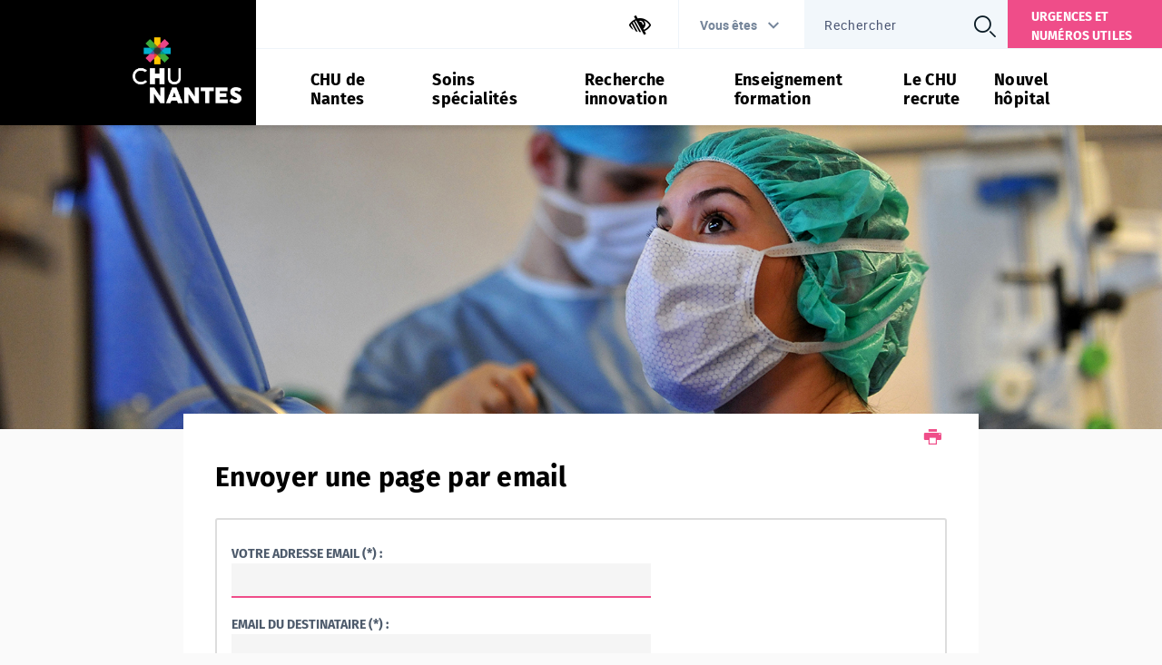

--- FILE ---
content_type: text/html;charset=UTF-8
request_url: https://www.chu-nantes.fr/servlet/com.jsbsoft.jtf.core.SG?PROC=TRAITEMENT_ENVOI_AMI_FRONT&ACTION=ENVOYER&CODE=1212585929070&OBJET=defaultstructure
body_size: 93478
content:




























<!DOCTYPE html>
<!--[if IE 9]>    <html class="no-js ie ie9 html" xmlns="http://www.w3.org/1999/xhtml" lang="fr" xml:lang="fr"> <![endif]-->
<!--[if gt IE 9]> <html class="no-js ie html" xmlns="http://www.w3.org/1999/xhtml" lang="fr" xml:lang="fr"> <![endif]-->
<!--[if !IE]> --> <html class="no-js html" xmlns="http://www.w3.org/1999/xhtml" lang="fr" xml:lang="fr"> <!-- <![endif]-->
<head>
    <meta name="viewport" content="width=device-width, initial-scale=1.0" />
    





















<title>CHU de Nantes</title>
<link rel="icon" type="image/png" href="/uas/ksup/FAVICON/favicon.png" />

<link rel="apple-touch-icon" href="/uas/ksup/MOBILE_ICON/favicon.png" />



<meta name="author" content="" />
<meta name="keywords" content="" />
<meta name="description" content="" />
<meta name="Date-Creation-yyyymmdd" content="20260127" />
<meta name="Date-Revision-yyyymmdd" content="20260127" />
<meta name="copyright" content="Copyright &copy; CHU de Nantes" />
<meta name="reply-to" content="webmaster-kportal@chu-nantes.fr" />
<meta name="category" content="Internet" />
<meta name="robots" content="index, follow" />
<meta name="distribution" content="global" />
<meta name="identifier-url" content="https://www.chu-nantes.fr/" />
<meta name="resource-type" content="document" />
<meta name="theme-color" content="#000000" />
<meta name="expires" content="-1" />
<meta name="Generator" content="" />
<meta name="Formatter" content="" />


    <link rel="start" title="Accueil" href="https://www.chu-nantes.fr/" />
    <link rel="alternate" type="application/rss+xml" title="Fil RSS des dix dernières actualités" href="https://www.chu-nantes.fr/adminsite/webservices/export_rss.jsp?NOMBRE=10&amp;CODE_RUBRIQUE=1517922794478&amp;LANGUE=0" />

    <link rel="stylesheet" type="text/css" media="screen" href="https://www.chu-nantes.fr/wro/jQueryCSS/5c13bd2fc9a7462892c30b437e996f1c38d48378.css"/>
    <link rel="stylesheet" type="text/css" media="print" href="https://www.chu-nantes.fr/wro/styles-print/3830704b19a2d3cd3c601f9f473d7f0cfa6ecbc4.css"/>
    <link rel="stylesheet" type="text/css" media="screen" href="https://www.chu-nantes.fr/wro/styles/5952ee73c7813277ace1b5b48f91ce28b1ee2d8e.css"/>
    
















<style media="print, screen">

		#body #menu_principal .menu__code-1519998844152{
			display: none;
		}
	
	h1 {
	  color: #000000;
	}

    .style_bouton {
      color: #000000;
    }

    .style_etiquette_principal {
      background-color: #000000;
    }

    .style_etiquette_blanc {
      color: #000000;
    }

	.encadre--3, .encadre_auto_fiche, .paragraphe--2, .newsletter #pied_page {
	  background-color: #000000;
	}
	
	@media screen and (min-width: 900px) {
	  .encadre_coordonnes {
	    background: #000000;
	  }
	}
	
	.paragraphe--3 .paragraphe__titre--3 {
	  color: #000000;
	}
	
	.header_ligne1 .col1, .header_ligne1 .col1::after {
	  background-color: #000000;
	}
	
	#menu_principal .libelle {
	  color: #000000;
	}
	
	.menu__toggle.show-menu::before {
	  color: #000000;
	}
	.menu__toggle.show-menu::before:hover, .menu__toggle.show-menu::before:active, .menu__toggle.show-menu::before:focus {
	  color: #000000;
	}
	
	#vous_etes h2,
    #vous_etes h3,
    #vous_etes .profil_item__info-libelle,
    #outils-accessibilite h2,
    .outils-accessibilite__legend,
    .outils-accessibilite__label{
	  color: #000000;
	}

	#versions a {
	  color: #000000;
	}

    .mon_compte {
        background-color: #000000;
    }

    #menu_principal li.menu__code-mon-compte {
        background-color: #000000;
    }

	.actions-fiche li > a:visited:hover, .actions-fiche li > a:visited:active, .actions-fiche li > a:visited:focus, .actions-fiche li > a:hover, .actions-fiche li > a:active, .actions-fiche li > a:focus, .actions-fiche li > span:hover, .actions-fiche li > span:active, .actions-fiche li > span:focus, .actions-fiche li > button:hover, .actions-fiche li > button:active, .actions-fiche li > button:focus {
	  color: #000000;
	}
	
	footer {
	  background: #000000;
	}
	
	@media screen and (max-width: 899.99px) {
	  .col2__ligne1 {
	    background-color: #000000;
	  }
	}
	ul.objets strong a {
	  color: #000000;
	}
	
	ul li > .duree + span, ul li > .duree + a {
	  color: #000000;
	}
	
	.rechercheSoinsCard_wrapper {
	  background: #000000;
	}

	.reseauxSociauxCard, .reseauxSociauxCard::after {
	  background: #000000;
	}

    .flexible-zonetitre.has-color .flexibleCard__bouton:hover {
      background: #000000;
    }

	.accesRapideCard h3, .actualiteCard h3 {
	  color: #000000;
	}

    .menu__level__intitule{

    }
	
	.actualiteCard_intitule_lien {
	  color: #000000;
	}
	
	.tag_numero_tel .detail_numero h3, .tag_numero_tel .detail_numero span {
	  color: #000000;
	}
	
	.legende {
	  color: #000000;
	}
	
	.photo .legende {
	  background: #000000;
	}
	
	.newsletter #pied_page, .newsletter #numero-date {
		background: #000000;
	}
	.cardVisuelIntro_infos h2{
		color:  #000000;
	}

    .outils-accessibilite__input:checked + label{
        background: #000000;
        border-color: #000000;
    }

    .outils-accessibilite__libelle::after{
        color: #000000;
    }

    .rechercheSoinsCard .search__menu li:hover,
    .rechercheSoinsCard .search__menu li:active,
    .rechercheSoinsCard .search__menu li:focus{
        background-color: #000000;
    }

    .results__list-item__annuaire .results__list-item-icon {
        background-image: url("data:image/svg+xml,%3Csvg xmlns='http://www.w3.org/2000/svg' viewBox='0 0 24 24'%3E%3Cpath fill='%23000000' d='M22 3H2c-1.09.04-1.96.91-2 2v14c.04 1.09.91 1.96 2 2h20c1.09-.04 1.96-.91 2-2V5a2.074 2.074 0 0 0-2-2m0 16H2V5h20v14m-8-2v-1.25c0-1.66-3.34-2.5-5-2.5-1.66 0-5 .84-5 2.5V17h10M9 7a2.5 2.5 0 0 0-2.5 2.5A2.5 2.5 0 0 0 9 12a2.5 2.5 0 0 0 2.5-2.5A2.5 2.5 0 0 0 9 7m5 0v1h6V7h-6m0 2v1h6V9h-6m0 2v1h4v-1h-4'/%3E%3C/svg%3E");
    }



	::-webkit-selection {
	  background: #ef4d89;
	}
	
	::-moz-selection {
	  background: #ef4d89;
	}
	
	::selection {
	  background: #ef4d89;
	}
	
	h2, h4, h6 {
	  color: #ef4d89;
	}
	
	a {
	  color: #ef4d89;
	}
	a:hover, a:active, a:focus {
	  border-bottom-color: #ef4d89;
	}

	[class*="contenu"] ul li::before, [class*="contenu"] ol li::before, .menu__level__accroche ul li::before, .menu__level__accroche ol li::before, .menu_deroulant ul li::before, .menu_deroulant ol li::before, .menu__level--2 ul li::before, .menu__level--2 ol li::before {
	  color: #ef4d89;
	}
	
	#body #menu_principal .item__level--1 a:hover, #body #menu_principal .item__level--1 a:active, #body #menu_principal .item__level--1 a:focus, #body #menu_principal .item__level--1 button:hover, #body #menu_principal .item__level--1 button:active, #body #menu_principal .item__level--1 button:focus {
	  color: #ef4d89;
	}
	
	#menu_secondaire::before {
	  background: #ef4d89;
	}
	#menu_secondaire a:hover, #menu_secondaire a:focus, #menu_secondaire a:active {
	  color: #ef4d89;
	}
	#menu_secondaire .menu_secondaire-actif > a, #menu_secondaire .menu_secondaire-actif > span, #menu_secondaire .sousmenu_secondaire-actif > a, #menu_secondaire .sousmenu_secondaire-actif > span {
	  color: #ef4d89;
	}
	#menu_secondaire .menu_secondaire-actif::before, #menu_secondaire .sousmenu_secondaire-actif::before {
	  background: #ef4d89;
	}
	
	.surtitre_wrapper p, .surtitre_wrapper li, .surtitre_wrapper a, .surtitre_wrapper button {
	  color: #ef4d89;
	}
	.surtitre_wrapper p:hover, .surtitre_wrapper p:focus, .surtitre_wrapper p:active, .surtitre_wrapper p:visited, .surtitre_wrapper li:hover, .surtitre_wrapper li:focus, .surtitre_wrapper li:active, .surtitre_wrapper li:visited, .surtitre_wrapper a:hover, .surtitre_wrapper a:focus, .surtitre_wrapper a:active, .surtitre_wrapper a:visited, .surtitre_wrapper button:hover, .surtitre_wrapper button:focus, .surtitre_wrapper button:active, .surtitre_wrapper button:visited {
	  color: #ef4d89;
	}
	
	#telecharger li::before {
	  color: #ef4d89;
	}
	
	#liste_resultats .pertinence {
	  color: #ef4d89;
	}
	
	.fiche .date-publication-maj {
	  color: #ef4d89;
	}
	.fiche .date-publication-maj a, .fiche .date-publication-maj span, .fiche .date-publication-maj button {
	  color: #ef4d89;
	}
	
	ul.objets .date, ul li > .duree {
	  color: #ef4d89;
	}
	
	.lien_navigation_rapide:hover, .lien_navigation_rapide:active, .lien_navigation_rapide:focus {
	  color: #ef4d89;
	}
	
	[class^="liste-definitions__terme"] {
	  color: #ef4d89;
	}
	
	.profil_ligne_item {
	  border-bottom-color: #ef4d89;
	}
	
	blockquote, q, cite {
	  border-left-color: #ef4d89;
	}

    mark{
        background: #ef4d89;
    }
	
	button,
	[type="submit"],
	[type="reset"],
	[type="button"],
	.submit,
	.reset,
	.button,
    html.js .plier-deplier .captcha-audio__button.plier-deplier__bouton {
	  border-color: #ef4d89;
	  background-color: #ef4d89;
	}
	button:hover, button:active, button:focus,
	[type="submit"]:hover,
	[type="submit"]:active,
	[type="submit"]:focus,
	[type="reset"]:hover,
	[type="reset"]:active,
	[type="reset"]:focus,
	[type="button"]:hover,
	[type="button"]:active,
	[type="button"]:focus,
	.submit:hover,
	.submit:active,
	.submit:focus,
	.reset:hover,
	.reset:active,
	.reset:focus,
	.button:hover,
	.button:active,
	.button:focus {
	  color: #ef4d89;
	}

    .content-login .gestion.en-colonne input[type="submit"]:hover, input[type="submit"]:active, input[type="submit"]:focus {
        color: #ef4d89;
    }

    html.js .plier-deplier .captcha-audio__button.plier-deplier__bouton:hover,
    html.js .plier-deplier .captcha-audio__button.plier-deplier__bouton:focus,
    html.js .plier-deplier .captcha-audio__button.plier-deplier__bouton:active {
        color: #ef4d89;
        border-color: #ef4d89;
        background-color: white;
    }


select,
	textarea,
	input[type="text"],
	input[type="password"],
	input[type="file"],
	input[type="number"],
	input[type="email"] {
	  border-color: #ef4d89;
	}
	
	fieldset legend,
	.fieldset legend {
	  background: #ef4d89;
	}
	
	.paragraphe--2, .paragraphe--3 {
	  border-color: #ef4d89;
	}
	
	#acces_directs a:hover, #acces_directs a:active, #acces_directs a:focus {
	  color: #ef4d89;
	}
	
	.actions-fiche li > a, .actions-fiche li > span, .actions-fiche li > button {
	  color: #ef4d89;
	}
	.actions-fiche li > a:visited, .actions-fiche li > span:visited, .actions-fiche li > button:visited {
	  color: #ef4d89;
	}
	
	#body .mfp-gallery .mfp-close, #body .mfp-gallery .mfp-arrow {
	  background: #ef4d89;
	}
	
	.visuelCard_toolbox {
	  background: #ef4d89;
	}
	
	.cardVisuelIntro_infos::before, .cardVisuelIntro_infos::after {
	  background: #ef4d89;
	}
	
	.actualiteCard_actualite::after, .reseauxSociauxCard::after, .accesRapideCard_item::after {
	  border-color: #ef4d89;
	}
	
	.reseauxSociauxCard_item span::after {
	  color: #ef4d89;
	}
	
	.tag_numero_tel [class*="tag_numero_"] {
	  border-color: #ef4d89;
	}
	
	.tag_numero_principal {
	  background-color: #ef4d89;
	}
	.tag_numero_principal:hover a, .tag_numero_principal:active a, .tag_numero_principal:focus a {
	  color: #ef4d89;
	}
	
	.tag_numero_tel .tag_numero_secondaire:hover, .tag_numero_tel .tag_numero_secondaire:active, .tag_numero_tel .tag_numero_secondaire:focus {
	  background: #ef4d89;
	}
	.tag_numero_tel .tag_numero_secondaire a {
	  color: #ef4d89;
	}

    .tag{
        background: #ef4d89;
    }

	.mobile_sticky_buttons {
	  background: #ef4d89;
	}
	
	.mobile_sticky_button {
	  background: #ef4d89;
	}
	
	.encadre_lieux footer dd > a {
	  border-color: #ef4d89;
	  color: #ef4d89;
	  padding: 0.6em;
	  border-width: 2px;
	  border-radius: 2px;
	  border-style: solid;
	}
	
	#cookie-banner {
	  color: #ef4d89;
	}
	
	.newsletter #pied_page, #encadres .encadre--3 a, #encadres .encadre--3 .a, #encadres .encadre_auto_fiche a, #encadres .encadre_auto_fiche .a, .paragraphe--2 a, .paragraphe--2 .a, .rechercheSoinsCard a, .rechercheSoinsCard .a, #bandeau_alerte a, #bandeau_alerte .a {
	  border-color: #ef4d89;
	}
	#encadres .encadre--3 button:hover, #encadres .encadre--3 button:active, #encadres .encadre--3 button:focus,
	#encadres .encadre--3 [type="submit"]:hover,
	#encadres .encadre--3 [type="submit"]:active,
	#encadres .encadre--3 [type="submit"]:focus,
	#encadres .encadre--3 [type="reset"]:hover,
	#encadres .encadre--3 [type="reset"]:active,
	#encadres .encadre--3 [type="reset"]:focus,
	#encadres .encadre--3 [type="button"]:hover,
	#encadres .encadre--3 [type="button"]:active,
	#encadres .encadre--3 [type="button"]:focus,
	#encadres .encadre--3 .submit:hover,
	#encadres .encadre--3 .submit:active,
	#encadres .encadre--3 .submit:focus,
	#encadres .encadre--3 .reset:hover,
	#encadres .encadre--3 .reset:active,
	#encadres .encadre--3 .reset:focus,
	#encadres .encadre--3 .button:hover,
	#encadres .encadre--3 .button:active,
	#encadres .encadre--3 .button:focus, #encadres .encadre_auto_fiche button:hover, #encadres .encadre_auto_fiche button:active, #encadres .encadre_auto_fiche button:focus,
	#encadres .encadre_auto_fiche [type="submit"]:hover,
	#encadres .encadre_auto_fiche [type="submit"]:active,
	#encadres .encadre_auto_fiche [type="submit"]:focus,
	#encadres .encadre_auto_fiche [type="reset"]:hover,
	#encadres .encadre_auto_fiche [type="reset"]:active,
	#encadres .encadre_auto_fiche [type="reset"]:focus,
	#encadres .encadre_auto_fiche [type="button"]:hover,
	#encadres .encadre_auto_fiche [type="button"]:active,
	#encadres .encadre_auto_fiche [type="button"]:focus,
	#encadres .encadre_auto_fiche .submit:hover,
	#encadres .encadre_auto_fiche .submit:active,
	#encadres .encadre_auto_fiche .submit:focus,
	#encadres .encadre_auto_fiche .reset:hover,
	#encadres .encadre_auto_fiche .reset:active,
	#encadres .encadre_auto_fiche .reset:focus,
	#encadres .encadre_auto_fiche .button:hover,
	#encadres .encadre_auto_fiche .button:active,
	#encadres .encadre_auto_fiche .button:focus, .paragraphe--2 button:hover, .paragraphe--2 button:active, .paragraphe--2 button:focus,
	.paragraphe--2 [type="submit"]:hover,
	.paragraphe--2 [type="submit"]:active,
	.paragraphe--2 [type="submit"]:focus,
	.paragraphe--2 [type="reset"]:hover,
	.paragraphe--2 [type="reset"]:active,
	.paragraphe--2 [type="reset"]:focus,
	.paragraphe--2 [type="button"]:hover,
	.paragraphe--2 [type="button"]:active,
	.paragraphe--2 [type="button"]:focus,
	.paragraphe--2 .submit:hover,
	.paragraphe--2 .submit:active,
	.paragraphe--2 .submit:focus,
	.paragraphe--2 .reset:hover,
	.paragraphe--2 .reset:active,
	.paragraphe--2 .reset:focus,
	.paragraphe--2 .button:hover,
	.paragraphe--2 .button:active,
	.paragraphe--2 .button:focus, .rechercheSoinsCard button:hover, .rechercheSoinsCard button:active, .rechercheSoinsCard button:focus,
	.rechercheSoinsCard [type="submit"]:hover,
	.rechercheSoinsCard [type="submit"]:active,
	.rechercheSoinsCard [type="submit"]:focus,
	.rechercheSoinsCard [type="reset"]:hover,
	.rechercheSoinsCard [type="reset"]:active,
	.rechercheSoinsCard [type="reset"]:focus,
	.rechercheSoinsCard [type="button"]:hover,
	.rechercheSoinsCard [type="button"]:active,
	.rechercheSoinsCard [type="button"]:focus,
	.rechercheSoinsCard .submit:hover,
	.rechercheSoinsCard .submit:active,
	.rechercheSoinsCard .submit:focus,
	.rechercheSoinsCard .reset:hover,
	.rechercheSoinsCard .reset:active,
	.rechercheSoinsCard .reset:focus,
	.rechercheSoinsCard .button:hover,
	.rechercheSoinsCard .button:active,
	.rechercheSoinsCard .button:focus, #bandeau_alerte button:hover, #bandeau_alerte button:active, #bandeau_alerte button:focus,
	#bandeau_alerte [type="submit"]:hover,
	#bandeau_alerte [type="submit"]:active,
	#bandeau_alerte [type="submit"]:focus,
	#bandeau_alerte [type="reset"]:hover,
	#bandeau_alerte [type="reset"]:active,
	#bandeau_alerte [type="reset"]:focus,
	#bandeau_alerte [type="button"]:hover,
	#bandeau_alerte [type="button"]:active,
	#bandeau_alerte [type="button"]:focus,
	#bandeau_alerte .submit:hover,
	#bandeau_alerte .submit:active,
	#bandeau_alerte .submit:focus,
	#bandeau_alerte .reset:hover,
	#bandeau_alerte .reset:active,
	#bandeau_alerte .reset:focus,
	#bandeau_alerte .button:hover,
	#bandeau_alerte .button:active,
	#bandeau_alerte .button:focus {
	  background-color: #ef4d89;
	  border-color: #ef4d89;
	}
	#encadres .encadre--3 ul.objets a, #encadres .encadre_auto_fiche ul.objets a, .paragraphe--2 ul.objets a, .rechercheSoinsCard ul.objets a, #bandeau_alerte ul.objets a, .newsletter #pied_page ul.objets a{
	  border-color: #ef4d89;
	  color: #ef4d89;
	}
	
	@media screen and (min-width: 900px) {
	  #encadres .encadre_coordonnes a, #encadres .encadre_coordonnes .a {
	    border-color: #ef4d89;
	  }
	  #encadres .encadre_coordonnes button:hover, #encadres .encadre_coordonnes button:active, #encadres .encadre_coordonnes button:focus,
	  #encadres .encadre_coordonnes [type="submit"]:hover,
	  #encadres .encadre_coordonnes [type="submit"]:active,
	  #encadres .encadre_coordonnes [type="submit"]:focus,
	  #encadres .encadre_coordonnes [type="reset"]:hover,
	  #encadres .encadre_coordonnes [type="reset"]:active,
	  #encadres .encadre_coordonnes [type="reset"]:focus,
	  #encadres .encadre_coordonnes [type="button"]:hover,
	  #encadres .encadre_coordonnes [type="button"]:active,
	  #encadres .encadre_coordonnes [type="button"]:focus,
	  #encadres .encadre_coordonnes .submit:hover,
	  #encadres .encadre_coordonnes .submit:active,
	  #encadres .encadre_coordonnes .submit:focus,
	  #encadres .encadre_coordonnes .reset:hover,
	  #encadres .encadre_coordonnes .reset:active,
	  #encadres .encadre_coordonnes .reset:focus,
	  #encadres .encadre_coordonnes .button:hover,
	  #encadres .encadre_coordonnes .button:active,
	  #encadres .encadre_coordonnes .button:focus {
	    background-color: #ef4d89;
	    border-color: #ef4d89;
	  }
	  #encadres .encadre_coordonnes ul.objets a {
	    border-color: #ef4d89;
	    color: #ef4d89;
	  }
	}

    .outils-accessibilite__label{
        border-color: #ef4d89;
    }

    .outils-accessibilite__label:hover{
        background: #ef4d89;
    }

    .rechercheSoinsCard .search__menu li{
        border-color: #ef4d89;
    }

    .results__list-item {
        border-color: #ef4d89;
    }

    .results__list-item:hover .results__list-item-link {
        color: #ef4d89;
    }

    .results__list-item-card,
    .results__list-item-card:active,
    .results__list-item-card:hover {
        border-color: #ef4d89;
    }

    #bloc-inscription .button:hover,
    #bloc-inscription .button {
        border: solid 2px #ef4d89;
    }

    form.formulaire_redacteur p label,
    form.formulaire_redacteur p.obligatoire label,
    form.formulaire_redacteur .captcha-audio__button:hover,
    form.formulaire_redacteur .submit:hover {
        color: #ef4d89;
    }



	h3, h5 {
	  color: #ef4d89;
	}
	
	h4::before {
	  color: #ef4d89;
	}
	
	.toolbox address::before {
	  color: #ef4d89;
	}

    .flexbox #menu_principal > li button:focus:before{
        background: #ef4d89;
    }

    [required] {
	  border-color: #ef4d89;
	}
	
	#versions button[aria-expanded="true"],
    #versions button.active,
    #vous_etes button[aria-expanded="true"],
    #outils-accessibilite button[aria-expanded="true"],
    #outils-accessibilite button.active,
    #vous_etes button.active,
    #recherche-simple button[aria-expanded="true"],
    #recherche-simple button.active {
	  border-color: #ef4d89;
	}
	
	.contact_rapide {
	  background: #ef4d89;
	}
	
	@media screen and (max-width: 899.99px) {
	  #menu_principal > li.menu__level__item--actif > button,
	  #menu_principal > li.menu__level__item--actif > a,
	  #menu_principal > li.menu__level__item--actif > span {
	    color: #ef4d89;
	  }
	}
	@media screen and (min-width: 900px) {
	  #menu_principal > li.menu__level__item--actif > button::after,
	  #menu_principal > li.menu__level__item--actif > a::after,
	  #menu_principal > li.menu__level__item--actif > span::after {
	    background-color: #ef4d89;
	  }
	}
	#menu_principal > li > button.active::before, html.no-js #menu_principal > li > button:hover::before,
	#menu_principal > li > a.active::before, html.no-js
	#menu_principal > li > a:hover::before,
	#menu_principal > li > span.active::before, html.no-js
	#menu_principal > li > span:hover::before {
	  background: #ef4d89;
	}
	#menu_principal > li .menu__level__item.item__level--1.menu__level__item--actif > button,
	#menu_principal > li .menu__level__item.item__level--1.menu__level__item--actif > a,
	#menu_principal > li .menu__level__item.item__level--1.menu__level__item--actif > span {
	  color: #ef4d89;
	}
	
	.footer_ligne1__col1 h2::before {
	  background: #ef4d89;
	}
	
	#menu_pied_page li::after {
	  background: #ef4d89;
	}
	
	.encadre--2 {
	  border-color: #ef4d89;
	}
	.encadre--2 [class*=encadre__titre] {
	  color: #ef4d89;
	}
	
	.encadre--3 .encadre__titre--3::before, .encadre_auto_fiche h2::before, .encadre_coordonnes h2::before {
	  background-color: #ef4d89;
	}
	
	.paragraphe--1 .paragraphe__titre--1::before {
	  background-color: #ef4d89;
	}
	
	.paragraphe--2 .paragraphe__titre--2 {
	  color: #ef4d89;
	}
	
	.rechercheSoinsCard h4 span::before {
	  background-color: #ef4d89;
	}

	.rechercheSoinsCard button::after {
	  color: #ef4d89;
	}

	.rechercheSoinsCard .rechercheSoinsCard_item::after {
	  color: #ef4d89;
	}

    .rechercheSoinsCard h2 span::before {
        background-color: #ef4d89;
    }

	.reseauxSociauxCard h2 {
	  color: #ef4d89;
	}
	
	.actualiteCard_intitule_lien::after {
	  color: #ef4d89;
	}
	
	.menu__level__intitule::after {
	  color: #ef4d89;
	}
	
	strong.avec__fleche::after {
	  color: #ef4d89;
	}
	
	.banner_cookie__button--accept, .banner_cookie__close {
	  color: #ef4d89;
	}
	
	.newsletter .paragraphe__titre--1{
		border-color: #ef4d89;
	}
	
	@media screen and (min-width: 1100px) {
	  .contact_rapide::before {
	    background: #ef4d89;
	  }
	}

    .outils-accessibilite__input:focus + label{
        border-color: #ef4d89;
    }
 
.saisiefront #menu_modification a,
.saisiefront #menu_modification a:hover,
.saisiefront #menu_modification button {

    border: 2px solid #ef4d89;
}

</style>


    <script>var html = document.getElementsByTagName('html')[0]; html.className = html.className.replace('no-js', 'js');</script>



    <script src="https://www.chu-nantes.fr/adminsite/scripts/libs/ckeditor/ckeditor.js"></script>
    <script type="text/javascript" src="https://www.chu-nantes.fr/wro/scripts/da757c69c04f8a2c3941746bb6c0657701f4a4e7.js"></script>
	

<!-- Matomo Tag Manager -->
<script>
    var _mtm = window._mtm = window._mtm || [];
    _mtm.push({'mtm.startTime': (new Date().getTime()), 'event': 'mtm.Start'});
    (function () {
            var d = document, g = d.createElement('script'), s = d.getElementsByTagName('script')[0];
            g.async = true;
            g.src = 'https://cdn.matomo.cloud/chu-nantes.matomo.cloud/container_wuBh8UR1.js';
            s.parentNode.insertBefore(g, s);
        }
    )();
</script>
<!-- End Matomo Tag Manager -->

</head>
<body id="body" style="" class="recherche saisiefront" data-toggle="#menu_principal .active, #connexion .active, #vous_etes .active, #outils-accessibilite .active ,#acces_directs .active" data-toggle-bubble>


<section class="modalie11" role="dialog" aria-modal="true" aria-describedby="modalDescription">
    <div class="modalie11__overlay"></div>
    <div class="modalie11__inner">
        <div class="modalie11__body">
            <div id="modalDescription" class="modalie11__description">
                    Notre site n'est plus compatible avec votre navigateur Internet Explorer 11 obsolète.<br>Merci d’utiliser un navigateur plus récent.
            </div>
            <button type="button" aria-label="Fermer" class="modalie11__close button button-link">OK
            </button>
        </div>
    </div>
</section>







<div class="header_placeholder loading"></div>


	<header role="banner"><!--
	    --><ul id="liens_evitement" class="list-skip-links skip-link">
	        <li><a class="skip-link__link" href="#contenu-encadres">Aller au contenu</a></li>
	    </ul><!--
	    
		
	  --><div class="header_ligne1"><!--
		 --><div class="col1">
	        	






<div class="banniere">
    
        <a href="https://www.chu-nantes.fr/" class="banniere__logo" title="CHU de Nantes - Retour à la page d'accueil">
            <img src="https://www.chu-nantes.fr/uas/ksup/LOGO/CHU+LOGO+haut+de+page.png" alt="logo-CHU de Nantes"/>
        </a>
    
    
        
    
</div>
<!-- .banniere -->

	    	</div><!--
		 --><div class="col2">
		        <div class="col2__ligne1"><!--
		            
--><div id="outils-accessibilite">
<button class="libelle outils-accessibilite__libelle" data-disclosure aria-controls="outils-accessibilite__menu__level" aria-expanded="false" type="button" title="Outils d'accessibilité"><span class="sr-only">Outils d'accessibilité</span></button>
    <div class="outils-accessibilite__menu__level menu_deroulant"  id="outils-accessibilite__menu__level" data-disclosure-target hidden>
        <h2>Outils d'accessibilité</h2>
        <p class="outils-accessibilite__msg--non-disponible">Cette fonctionnalité n'est pas disponible sur ce navigateur</p>
        <fieldset class="outils-accessibilite__fieldset">
            <legend class="outils-accessibilite__legend">Contraste</legend>
            <input class="outils-accessibilite__input" type="radio" name="accessibility-contrast" id="accessibility-contrast-1" value="0" checked/>
            <label class="outils-accessibilite__label" for="accessibility-contrast-1">Normal</label>
            <input class="outils-accessibilite__input" type="radio" name="accessibility-contrast" id="accessibility-contrast-2" value="1"/>
            <label class="outils-accessibilite__label" for="accessibility-contrast-2">Renforcé</label>
        </fieldset>

    </div>
</div><!--
					






		            









		            








		            







	
	
	
	
	
	--><div id="vous_etes" class="plier-deplier">
		   <button class="libelle plier-deplier__bouton" type="button" aria-expanded="false" aria-controls="vous_etes__contenu">Vous êtes</button>
		   <div class="vous_etes__menu__level menu_deroulant plier-deplier__contenu plier-deplier__contenu--clos">
			   <h2>Vous êtes</h2>

				<ul id="vous_etes__contenu" class="profil_ligne_items">
					
						<li class="profil_ligne_item">
							
							
							
							
							
								
									<a class="profil_item" href="https://www.chu-nantes.fr/patient">
								
								
							
								<div class="profil_item_wrapper">
									
									
										<div class="profil_item__vignette"  style="background-image:url('/medias/photo/patient-test_1523522219236-png')"></div>
									

									
									<div class="profil_item__info">
									   <span class="profil_item__info-libelle">Patient </span>
									   <p></p>
									 </div>
								</div>
							
								
									</a>
								
								 
							
						</li>
					
						<li class="profil_ligne_item">
							
							
							
							
							
								
									<a class="profil_item" href="https://www.chu-nantes.fr/accompagnant-ou-visiteur">
								
								
							
								<div class="profil_item_wrapper">
									
									
										<div class="profil_item__vignette"  style="background-image:url('/medias/photo/visiteur-test_1523522219246-png')"></div>
									

									
									<div class="profil_item__info">
									   <span class="profil_item__info-libelle">Proche d'un patient ou visiteur </span>
									   <p></p>
									 </div>
								</div>
							
								
									</a>
								
								 
							
						</li>
					
						<li class="profil_ligne_item">
							
							
							
							
							
								
									<a class="profil_item" href="https://www.chu-nantes.fr/professionnel-de-sante">
								
								
							
								<div class="profil_item_wrapper">
									
									
										<div class="profil_item__vignette"  style="background-image:url('/medias/photo/professionnel-de-sante-test_1523522219513-png')"></div>
									

									
									<div class="profil_item__info">
									   <span class="profil_item__info-libelle">Professionnel de santé</span>
									   <p>Acc&#232;s s&#233;curis&#233;</p>
									 </div>
								</div>
							
								
									</a>
								
								 
							
						</li>
					
						<li class="profil_ligne_item">
							
							
							
							
							
								
									<a class="profil_item" href="https://www.chu-nantes.fr/enfant-adolescent">
								
								
							
								<div class="profil_item_wrapper">
									
									
										<div class="profil_item__vignette"  style="background-image:url('/medias/photo/enfant-ado-test-_1523522219226-png')"></div>
									

									
									<div class="profil_item__info">
									   <span class="profil_item__info-libelle">Enfant, adolescent </span>
									   <p></p>
									 </div>
								</div>
							
								
									</a>
								
								 
							
						</li>
					
						<li class="profil_ligne_item">
							
							
							
							
							
								
									<a class="profil_item" href="https://www.chu-nantes.fr/femme-enceinte">
								
								
							
								<div class="profil_item_wrapper">
									
									
										<div class="profil_item__vignette"  style="background-image:url('/medias/photo/femme-enceinte-test_1523522219657-png')"></div>
									

									
									<div class="profil_item__info">
									   <span class="profil_item__info-libelle">Femme enceinte </span>
									   <p></p>
									 </div>
								</div>
							
								
									</a>
								
								 
							
						</li>
					
						<li class="profil_ligne_item">
							
							
							
							
							
								
									<a class="profil_item" href="https://www.chu-nantes.fr/personne-agee">
								
								
							
								<div class="profil_item_wrapper">
									
									
										<div class="profil_item__vignette"  style="background-image:url('/medias/photo/personne-agee-test_1523522219522-png')"></div>
									

									
									<div class="profil_item__info">
									   <span class="profil_item__info-libelle">Personne âgée</span>
									   <p></p>
									 </div>
								</div>
							
								
									</a>
								
								 
							
						</li>
					
						<li class="profil_ligne_item">
							
							
							
							
							
								
									<a class="profil_item" href="https://www.chu-nantes.fr/personne-sourde-ou-malentendante">
								
								
							
								<div class="profil_item_wrapper">
									
									
										<div class="profil_item__vignette"  style="background-image:url('/medias/photo/sourd-test_1523522219493-png')"></div>
									

									
									<div class="profil_item__info">
									   <span class="profil_item__info-libelle">Personne sourde ou malentendante </span>
									   <p></p>
									 </div>
								</div>
							
								
									</a>
								
								 
							
						</li>
					
						<li class="profil_ligne_item">
							
							
							
							
							
								
									<a class="profil_item" href="https://www.chu-nantes.fr/patient-international">
								
								
							
								<div class="profil_item_wrapper">
									
									
										<div class="profil_item__vignette"  style="background-image:url('/medias/photo/drapeau2_1665057902362-png')"></div>
									

									
									<div class="profil_item__info">
									   <span class="profil_item__info-libelle">Patient international </span>
									   <p></p>
									 </div>
								</div>
							
								
									</a>
								
								 
							
						</li>
					
						<li class="profil_ligne_item">
							
							
							
							
							
								
									<a class="profil_item" href="https://www.chu-nantes.fr/agent-chu-de-nantes">
								
								
							
								<div class="profil_item_wrapper">
									
									
										<div class="profil_item__vignette"  style="background-image:url('/medias/photo/professionnel-du-chu-test_1523522219649-png')"></div>
									

									
									<div class="profil_item__info">
									   <span class="profil_item__info-libelle">Professionnel du CHU</span>
									   <p></p>
									 </div>
								</div>
							
								
									</a>
								
								 
							
						</li>
					
						<li class="profil_ligne_item">
							
							
							
							
							
								
									<a class="profil_item" href="https://www.chu-nantes.fr/stagiaire-eleve-etudiant-dif">
								
								
							
								<div class="profil_item_wrapper">
									
									
										<div class="profil_item__vignette"  style="background-image:url('/medias/photo/etudiant-test_1523522219639-png')"></div>
									

									
									<div class="profil_item__info">
									   <span class="profil_item__info-libelle">Stagiaire, élève, étudiant DIF</span>
									   <p></p>
									 </div>
								</div>
							
								
									</a>
								
								 
							
						</li>
					
						<li class="profil_ligne_item">
							
							
							
							
							
								
									<a class="profil_item" href="https://www.chu-nantes.fr/fournisseur">
								
								
							
								<div class="profil_item_wrapper">
									
									
										<div class="profil_item__vignette"  style="background-image:url('/medias/photo/fournisseur-test_1523522219751-png')"></div>
									

									
									<div class="profil_item__info">
									   <span class="profil_item__info-libelle">Fournisseur </span>
									   <p></p>
									 </div>
								</div>
							
								
									</a>
								
								 
							
						</li>
					
						<li class="profil_ligne_item">
							
							
							
							
							
								
									<a class="profil_item" href="https://www.chu-nantes.fr/journaliste">
								
								
							
								<div class="profil_item_wrapper">
									
									
										<div class="profil_item__vignette"  style="background-image:url('/medias/photo/journaliste-test_1523522219504-png')"></div>
									

									
									<div class="profil_item__info">
									   <span class="profil_item__info-libelle">Journaliste</span>
									   <p></p>
									 </div>
								</div>
							
								
									</a>
								
								 
							
						</li>
					
						<li class="profil_ligne_item">
							
							
							
							
							
								
									<a class="profil_item" href="https://www.chu-nantes.fr/donneur">
								
								
							
								<div class="profil_item_wrapper">
									
									
										<div class="profil_item__vignette"  style="background-image:url('/medias/photo/donneur-test_1523522219398-png')"></div>
									

									
									<div class="profil_item__info">
									   <span class="profil_item__info-libelle">Donneur</span>
									   <p></p>
									 </div>
								</div>
							
								
									</a>
								
								 
							
						</li>
					
				</ul>
		   </div> 
		</div><!--
	

		            







--><div id="recherche-simple" role="search" class="plier-deplier">
	<button class="plier-deplier__bouton" aria-expanded="false">
		<span aria-hidden="true" class="icon icon-find_in_magnifier"></span>
		<span class="libelle">Recherche</span>
	</button>
	<div class="plier-deplier__contenu plier-deplier__contenu--clos" itemscope itemtype="http://schema.org/WebSite">
		<meta itemprop="url" content="https://www.chu-nantes.fr/"/>
		





















<form action="/search" method="get" itemprop="potentialAction" itemscope itemtype="http://schema.org/SearchAction" class=" search-form search-form--default">

    
        <input type="hidden" name="site" value="1517922794478" />
    
    <input type="hidden" name="l" value="0"/>
    <input type="hidden" name="RH" value="1517922794478"/>
    

    
        
        
            <input itemprop="query-input" name="q" type="text" id="default-search-input" value="" placeholder="Rechercher" aria-label="Rechercher sur tout le site"/>
            <meta itemprop="target" content="/search?beanKey=150bfcee-1f87-11e7-a0e0-b753bedcad22&l=0&q={q}"/>
            <input type="hidden" name="beanKey" value="150bfcee-1f87-11e7-a0e0-b753bedcad22" />
        
    

    <button type="submit" value="Rechercher" aria-label="Rechercher sur tout le site" title="Rechercher sur tout le site">
        
    </button>
</form>

	</div>
</div><!--

		            









--><div class="contact_rapide"><!--
	
	--><a class="profil_item__vignette" href="https://www.chu-nantes.fr/urgence-et-numeros-utiles" ><!--
	   --><p>Urgences et numéros utiles</p><!--
	--></a><!--
--></div><!--

		      --></div>
		        <div class="col2__ligne2">
		            <nav id="menu" role="navigation">
		                <button class="menu__toggle" data-disclosure-principal aria-controls="menu_principal" aria-expanded="false" aria-label="Ouvrir le menu">
		                    <span class="menu_text">menu</span>
		                </button>
		                













    







    
        
        
            <ul class="menu__level  menu__level--0" id="menu_principal"><!--
        
        
        
    

    
        
        
        
        
            
        
        
        
        
        
        
        
        
        --><li class="menu__level__item menu__code-1518011238751 item__level--0  menu__level__item--profil "><!--
        
        
            
            
            
            
                --><button class="libelle" type="button" aria-label="Ouvrir le sous-menu" data-disclosure aria-expanded="false" aria-controls="menu-1518011238751">Vous êtes</button><!--
            
        

        
        
            --><button class="toggler libelle" aria-label="Ouvrir le sous-menu" data-disclosure aria-controls="menu-1518011238751" aria-expanded="false" type="button">
                <span class="icon-expand_more more"></span>
                <span class="icon-expand_less less" hidden></span>
            </button><!--
        

        
        
            -->
















    
        
        
        
        
            <div class="menu__level  menu__level--1 " id="menu-1518011238751"   data-disclosure-target hidden>
                    
                        
                        
                        
                        
                        <div class="menu__level__items">

                    
                    <ul><!--
        
    

    
        
        
        
        
        
        
        
        
        
        
        
        --><li class="menu__level__item menu__code-1518183043821 item__level--1   "><!--
        
        
            
            
                --><a class="libelle link type_rubrique_0001" href="https://www.chu-nantes.fr/patient" title="" >Patient </a><!--
                --><span class="link_toggle"></span><!--
            
            
            
        

        
        

        
        

        --></li><!--

        
        
    
        
        
        
        
        
        
        
        
        
        
        
        --><li class="menu__level__item menu__code-RENDREVISITE item__level--1   "><!--
        
        
            
            
                --><a class="libelle link type_rubrique_0001" href="https://www.chu-nantes.fr/accompagnant-ou-visiteur" title="" >Proche d'un patient ou visiteur </a><!--
                --><span class="link_toggle"></span><!--
            
            
            
        

        
        

        
        

        --></li><!--

        
        
    
        
        
        
        
        
        
        
        
        
        
        
        --><li class="menu__level__item menu__code-MEDECIN item__level--1   "><!--
        
        
            
            
                --><a class="libelle link type_rubrique_0001" href="https://www.chu-nantes.fr/professionnel-de-sante" title="" >Professionnel de santé</a><!--
                --><span class="link_toggle"></span><!--
            
            
            
        

        
        

        
        

        --></li><!--

        
        
    
        
        
        
        
        
        
        
        
        
        
        
        --><li class="menu__level__item menu__code-1518183146333 item__level--1   "><!--
        
        
            
            
                --><a class="libelle link type_rubrique_0001" href="https://www.chu-nantes.fr/enfant-adolescent" title="" >Enfant, adolescent </a><!--
                --><span class="link_toggle"></span><!--
            
            
            
        

        
        

        
        

        --></li><!--

        
        
    
        
        
        
        
        
        
        
        
        
        
        
        --><li class="menu__level__item menu__code-1518183189135 item__level--1   "><!--
        
        
            
            
                --><a class="libelle link type_rubrique_0004" href="https://www.chu-nantes.fr/femme-enceinte" title="" >Femme enceinte </a><!--
                --><span class="link_toggle"></span><!--
            
            
            
        

        
        

        
        

        --></li><!--

        
        
            --></ul><!--
            --><ul><!--
        
    
        
        
        
        
        
        
        
        
        
        
        
        --><li class="menu__level__item menu__code-1518185618319 item__level--1   "><!--
        
        
            
            
                --><a class="libelle link type_rubrique_0001" href="https://www.chu-nantes.fr/personne-agee" title="" >Personne âgée</a><!--
                --><span class="link_toggle"></span><!--
            
            
            
        

        
        

        
        

        --></li><!--

        
        
    
        
        
        
        
        
        
        
        
        
        
        
        --><li class="menu__level__item menu__code-1518185577833 item__level--1   "><!--
        
        
            
            
                --><a class="libelle link type_rubrique_0001" href="https://www.chu-nantes.fr/personne-sourde-ou-malentendante" title="" >Personne sourde ou malentendante </a><!--
                --><span class="link_toggle"></span><!--
            
            
            
        

        
        

        
        

        --></li><!--

        
        
    
        
        
        
        
        
        
        
        
        
        
        
        --><li class="menu__level__item menu__code-1665051276108 item__level--1   "><!--
        
        
            
            
                --><a class="libelle link type_rubrique_0001" href="https://www.chu-nantes.fr/patient-international" title="" >Patient international </a><!--
                --><span class="link_toggle"></span><!--
            
            
            
        

        
        

        
        

        --></li><!--

        
        
    
        
        
        
        
        
        
        
        
        
        
        
        --><li class="menu__level__item menu__code-1518183407774 item__level--1   "><!--
        
        
            
            
                --><a class="libelle link type_rubrique_0001" href="https://www.chu-nantes.fr/agent-chu-de-nantes" title="" >Professionnel du CHU</a><!--
                --><span class="link_toggle"></span><!--
            
            
            
        

        
        

        
        

        --></li><!--

        
        
            --></ul><!--
            --><ul><!--
        
    
        
        
        
        
        
        
        
        
        
        
        
        --><li class="menu__level__item menu__code-1518183229901 item__level--1   "><!--
        
        
            
            
                --><a class="libelle link type_rubrique_0001" href="https://www.chu-nantes.fr/stagiaire-eleve-etudiant-dif" title="" >Stagiaire, élève, étudiant DIF</a><!--
                --><span class="link_toggle"></span><!--
            
            
            
        

        
        

        
        

        --></li><!--

        
        
    
        
        
        
        
        
        
        
        
        
        
        
        --><li class="menu__level__item menu__code-1518183643542 item__level--1   "><!--
        
        
            
            
                --><a class="libelle link type_rubrique_0001" href="https://www.chu-nantes.fr/fournisseur" title="" >Fournisseur </a><!--
                --><span class="link_toggle"></span><!--
            
            
            
        

        
        

        
        

        --></li><!--

        
        
    
        
        
        
        
        
        
        
        
        
        
        
        --><li class="menu__level__item menu__code-1518183999349 item__level--1   "><!--
        
        
            
            
                --><a class="libelle link type_rubrique_0001" href="https://www.chu-nantes.fr/journaliste" title="" >Journaliste</a><!--
                --><span class="link_toggle"></span><!--
            
            
            
        

        
        

        
        

        --></li><!--

        
        
    
        
        
        
        
        
        
        
        
        
        
        
        --><li class="menu__level__item menu__code-1518185955394 item__level--1   "><!--
        
        
            
            
                --><a class="libelle link type_rubrique_0001" href="https://www.chu-nantes.fr/donneur" title="" >Donneur</a><!--
                --><span class="link_toggle"></span><!--
            
            
            
        

        
        

        
        

        --></li><!--

        
        
    

    --></ul>

    
    
    

     
     	</div></div>
     

<!--
        

        --></li><!--

        
        
    
        
        
        
        
            
        
        
        
        
        
        
        
        
        --><li class="menu__level__item menu__code-1517923185219 item__level--0   "><!--
        
            --><a class="libelle link link-mobile" href="https://www.chu-nantes.fr/chu-de-nantes" >CHU de<br/>Nantes </a><!--
        
        
            
            
            
            
                --><button class="libelle" type="button" aria-label="Ouvrir le sous-menu" data-disclosure aria-expanded="false" aria-controls="menu-1517923185219">CHU de<br/>Nantes </button><!--
            
        

        
        
            --><button class="toggler libelle" aria-label="Ouvrir le sous-menu" data-disclosure aria-controls="menu-1517923185219" aria-expanded="false" type="button">
                <span class="icon-expand_more more"></span>
                <span class="icon-expand_less less" hidden></span>
            </button><!--
        

        
        
            -->
















    
        
        
        
        
            <div class="menu__level  menu__level--1 " id="menu-1517923185219"   data-disclosure-target hidden>
                    
                        
                        
                        
                        
                            <a class="menu__level__intitule" href="https://www.chu-nantes.fr/chu-de-nantes" >CHU de<br/>Nantes </a>
                        
                        <div class="menu__level__items">

                    
                    <ul><!--
        
    

    
        
        
        
        
        
        
        
        
        
        
        
        --><li class="menu__level__item menu__code-1518162459563 item__level--1   "><!--
        
        
            
            
                --><a class="libelle link type_rubrique_0001" href="https://www.chu-nantes.fr/actualites" title="" >Actualités </a><!--
                --><span class="link_toggle"></span><!--
            
            
            
        

        
        

        
        

        --></li><!--

        
        
    
        
        
        
        
        
        
        
        
        
        
        
        --><li class="menu__level__item menu__code-1517926147273 item__level--1   "><!--
        
        
            
            
                --><a class="libelle link type_rubrique_0001" href="https://www.chu-nantes.fr/presentation-du-chu" title="" >Qui sommes-nous ? </a><!--
                --><span class="link_toggle"></span><!--
            
            
            
        

        
        

        
        

        --></li><!--

        
        
    
        
        
        
        
        
        
        
        
        
        
        
        --><li class="menu__level__item menu__code-1517926199394 item__level--1   "><!--
        
        
            
            
                --><a class="libelle link type_rubrique_0001" href="https://www.chu-nantes.fr/hopitaux-et-sites-du-chu" title="" >Hôpitaux et sites du CHU </a><!--
                --><span class="link_toggle"></span><!--
            
            
            
        

        
        

        
        

        --></li><!--

        
        
    
        
        
        
        
        
        
        
        
        
        
        
        --><li class="menu__level__item menu__code-1517926236892 item__level--1   "><!--
        
        
            
            
                --><a class="libelle link type_rubrique_0001" href="https://www.chu-nantes.fr/histoire-et-patrimoine" title="" >Histoire et patrimoine </a><!--
                --><span class="link_toggle"></span><!--
            
            
            
        

        
        

        
        

        --></li><!--

        
        
            --></ul><!--
            --><ul><!--
        
    
        
        
        
        
        
        
        
        
        
        
        
        --><li class="menu__level__item menu__code-1517926268620 item__level--1   "><!--
        
        
            
            
                --><a class="libelle link type_rubrique_0001" href="https://www.chu-nantes.fr/culture-et-sante" title="" >Culture et santé</a><!--
                --><span class="link_toggle"></span><!--
            
            
            
        

        
        

        
        

        --></li><!--

        
        
    
        
        
        
        
        
        
        
        
        
        
        
        --><li class="menu__level__item menu__code-1519902828292 item__level--1   "><!--
        
        
            
            
                --><a class="libelle link type_rubrique_0001" href="https://www.chu-nantes.fr/demarche-qualite" title="" >Démarche qualité</a><!--
                --><span class="link_toggle"></span><!--
            
            
            
        

        
        

        
        

        --></li><!--

        
        
    
        
        
        
        
        
        
        
        
        
        
        
        --><li class="menu__level__item menu__code-1433943824305 item__level--1   "><!--
        
        
            
            
                --><a class="libelle link type_rubrique_0001" href="https://www.chu-nantes.fr/developpement-durable" title="" >Développement durable</a><!--
                --><span class="link_toggle"></span><!--
            
            
            
        

        
        

        
        

        --></li><!--

        
        
            --></ul><!--
            --><ul><!--
        
    
        
        
        
        
        
        
        
        
        
        
        
        --><li class="menu__level__item menu__code-1751631134445 item__level--1   "><!--
        
        
            
            
                --><a class="libelle link type_rubrique_0001" href="https://www.chu-nantes.fr/espace-medias" title="" >Espace médias</a><!--
                --><span class="link_toggle"></span><!--
            
            
            
        

        
        

        
        

        --></li><!--

        
        
    
        
        
        
        
        
        
        
        
        
        
        
        --><li class="menu__level__item menu__code-1739525530340 item__level--1   "><!--
        
        
            
            
                --><a class="libelle link type_rubrique_0001" href="https://www.chu-nantes.fr/votre-avis-nous-interesse-3" title="" >Votre avis nous intéresse</a><!--
                --><span class="link_toggle"></span><!--
            
            
            
        

        
        

        
        

        --></li><!--

        
        
    
        
        
        
        
        
        
        
        
        
        
        
        --><li class="menu__level__item menu__code-1520262437261 item__level--1   "><!--
        
        
            
            
                --><a class="libelle link type_rubrique_0001" href="https://www.chu-nantes.fr/contactez-nous" title="" >Contactez-nous </a><!--
                --><span class="link_toggle"></span><!--
            
            
            
        

        
        

        
        

        --></li><!--

        
        
    

    --></ul>

    
    
    

     
     	</div></div>
     

<!--
        

        --></li><!--

        
        
    
        
        
        
        
            
        
        
        
        
        
        
        
        
        --><li class="menu__level__item menu__code-1517923280759 item__level--0   "><!--
        
            --><a class="libelle link link-mobile" href="https://www.chu-nantes.fr/soins-specialites" >Soins<br/>spécialités </a><!--
        
        
            
            
            
            
                --><button class="libelle" type="button" aria-label="Ouvrir le sous-menu" data-disclosure aria-expanded="false" aria-controls="menu-1517923280759">Soins<br/>spécialités </button><!--
            
        

        
        
            --><button class="toggler libelle" aria-label="Ouvrir le sous-menu" data-disclosure aria-controls="menu-1517923280759" aria-expanded="false" type="button">
                <span class="icon-expand_more more"></span>
                <span class="icon-expand_less less" hidden></span>
            </button><!--
        

        
        
            -->
















    
        
        
        
        
            <div class="menu__level  menu__level--1 " id="menu-1517923280759"   data-disclosure-target hidden>
                    
                        
                        
                        
                        
                            <a class="menu__level__intitule" href="https://www.chu-nantes.fr/soins-specialites" >Soins<br/>spécialités </a>
                        
                        <div class="menu__level__items">

                    
                    <ul><!--
        
    

    
        
        
        
        
        
        
        
        
        
        
        
        --><li class="menu__level__item menu__code-1719906054990 item__level--1   "><!--
        
        
            
            
                --><a class="libelle link type_rubrique_0001" href="https://www.chu-nantes.fr/anesthesie-et-reanimation" title="" >Anesthésie et réanimation </a><!--
                --><span class="link_toggle"></span><!--
            
            
            
        

        
        

        
        

        --></li><!--

        
        
    
        
        
        
        
        
        
        
        
        
        
        
        --><li class="menu__level__item menu__code-1517991217153 item__level--1   "><!--
        
        
            
            
                --><a class="libelle link type_rubrique_0001" href="https://www.chu-nantes.fr/phu-7-biologie-pathologie" title="" >Biologie - Pathologie</a><!--
                --><span class="link_toggle"></span><!--
            
            
            
        

        
        

        
        

        --></li><!--

        
        
    
        
        
        
        
        
        
        
        
        
        
        
        --><li class="menu__level__item menu__code-1719902043370 item__level--1   "><!--
        
        
            
            
                --><a class="libelle link type_rubrique_0001" href="https://www.chu-nantes.fr/cancerologie-4" title="" >Cancérologie </a><!--
                --><span class="link_toggle"></span><!--
            
            
            
        

        
        

        
        

        --></li><!--

        
        
    
        
        
        
        
        
        
        
        
        
        
        
        --><li class="menu__level__item menu__code-1719902004689 item__level--1   "><!--
        
        
            
            
                --><a class="libelle link type_rubrique_0001" href="https://www.chu-nantes.fr/chirurgie" title="" >Chirurgie </a><!--
                --><span class="link_toggle"></span><!--
            
            
            
        

        
        

        
        

        --></li><!--

        
        
    
        
        
        
        
        
        
        
        
        
        
        
        --><li class="menu__level__item menu__code-1719907102176 item__level--1   "><!--
        
        
            
            
                --><a class="libelle link type_rubrique_0001" href="https://www.chu-nantes.fr/imagerie-medicale" title="" >Imagerie médicale </a><!--
                --><span class="link_toggle"></span><!--
            
            
            
        

        
        

        
        

        --></li><!--

        
        
    
        
        
        
        
        
        
        
        
        
        
        
        --><li class="menu__level__item menu__code-1543487951124 item__level--1   "><!--
        
        
            
            
                --><a class="libelle link type_rubrique_0001" href="https://www.chu-nantes.fr/infos-sante" title="" >Infos santé </a><!--
                --><span class="link_toggle"></span><!--
            
            
            
        

        
        

        
        

        --></li><!--

        
        
    
        
        
        
        
        
        
        
        
        
        
        
        --><li class="menu__level__item menu__code-1719908931625 item__level--1   "><!--
        
        
            
            
                --><a class="libelle link type_rubrique_0001" href="https://www.chu-nantes.fr/instituts-3" title="" >Instituts </a><!--
                --><span class="link_toggle"></span><!--
            
            
            
        

        
        

        
        

        --></li><!--

        
        
            --></ul><!--
            --><ul><!--
        
    
        
        
        
        
        
        
        
        
        
        
        
        --><li class="menu__level__item menu__code-1744370697025 item__level--1   "><!--
        
        
            
            
                --><a class="libelle link type_rubrique_0001" href="https://www.chu-nantes.fr/maladies-rares-centres-de-reference-et-centres-de-competences" title="" >Maladies rares</a><!--
                --><span class="link_toggle"></span><!--
            
            
            
        

        
        

        
        

        --></li><!--

        
        
    
        
        
        
        
        
        
        
        
        
        
        
        --><li class="menu__level__item menu__code-1719901945821 item__level--1   "><!--
        
        
            
            
                --><a class="libelle link type_rubrique_0001" href="https://www.chu-nantes.fr/medecine-2" title="" >Médecine </a><!--
                --><span class="link_toggle"></span><!--
            
            
            
        

        
        

        
        

        --></li><!--

        
        
    
        
        
        
        
        
        
        
        
        
        
        
        --><li class="menu__level__item menu__code-1719906003077 item__level--1   "><!--
        
        
            
            
                --><a class="libelle link type_rubrique_0001" href="https://www.chu-nantes.fr/medecine-physique-et-readaptation" title="" >Médecine physique et réadaptation</a><!--
                --><span class="link_toggle"></span><!--
            
            
            
        

        
        

        
        

        --></li><!--

        
        
    
        
        
        
        
        
        
        
        
        
        
        
        --><li class="menu__level__item menu__code-1215418704161 item__level--1   "><!--
        
        
            
            
                --><a class="libelle link type_rubrique_0001" href="https://www.chu-nantes.fr/pharmacie-a-usage-interieur" title="" >Pharmacie</a><!--
                --><span class="link_toggle"></span><!--
            
            
            
        

        
        

        
        

        --></li><!--

        
        
    
        
        
        
        
        
        
        
        
        
        
        
        --><li class="menu__level__item menu__code-1517992060652 item__level--1   "><!--
        
        
            
            
                --><a class="libelle link type_rubrique_0001" href="https://www.chu-nantes.fr/prevention-depistage-vaccination" title="" >Prévention, dépistage, vaccination</a><!--
                --><span class="link_toggle"></span><!--
            
            
            
        

        
        

        
        

        --></li><!--

        
        
    
        
        
        
        
        
        
        
        
        
        
        
        --><li class="menu__level__item menu__code-1719905923948 item__level--1   "><!--
        
        
            
            
                --><a class="libelle link type_rubrique_0001" href="https://www.chu-nantes.fr/psychiatrie-et-sante-mentale" title="" >Psychiatrie et santé mentale</a><!--
                --><span class="link_toggle"></span><!--
            
            
            
        

        
        

        
        

        --></li><!--

        
        
            --></ul><!--
            --><ul><!--
        
    
        
        
        
        
        
        
        
        
        
        
        
        --><li class="menu__level__item menu__code-1719908860191 item__level--1   "><!--
        
        
            
            
                --><a class="libelle link type_rubrique_0001" href="https://www.chu-nantes.fr/sante-publique" title="" >Santé publique </a><!--
                --><span class="link_toggle"></span><!--
            
            
            
        

        
        

        
        

        --></li><!--

        
        
    
        
        
        
        
        
        
        
        
        
        
        
        --><li class="menu__level__item menu__code-1719909229104 item__level--1   "><!--
        
        
            
            
                --><a class="libelle link type_rubrique_0001" href="https://www.chu-nantes.fr/soins-specifiques-2" title="" >Soins spécifiques </a><!--
                --><span class="link_toggle"></span><!--
            
            
            
        

        
        

        
        

        --></li><!--

        
        
    
        
        
        
        
        
        
        
        
        
        
        
        --><li class="menu__level__item menu__code-1719907137311 item__level--1   "><!--
        
        
            
            
                --><a class="libelle link type_rubrique_0001" href="https://www.chu-nantes.fr/urgences-accueil" title="" >Urgences </a><!--
                --><span class="link_toggle"></span><!--
            
            
            
        

        
        

        
        

        --></li><!--

        
        
    
        
        
        
        
        
        
        
        
        
        
        
        --><li class="menu__level__item menu__code-1719905247712 item__level--1   "><!--
        
        
            
            
                --><a class="libelle link type_rubrique_0001" href="https://www.chu-nantes.fr/enfant-adolescent-3" title="" >Enfant - Adolescent </a><!--
                --><span class="link_toggle"></span><!--
            
            
            
        

        
        

        
        

        --></li><!--

        
        
    
        
        
        
        
        
        
        
        
        
        
        
        --><li class="menu__level__item menu__code-1719905200548 item__level--1   "><!--
        
        
            
            
                --><a class="libelle link type_rubrique_0001" href="https://www.chu-nantes.fr/femme" title="" >Femme </a><!--
                --><span class="link_toggle"></span><!--
            
            
            
        

        
        

        
        

        --></li><!--

        
        
    
        
        
        
        
        
        
        
        
        
        
        
        --><li class="menu__level__item menu__code-1719905290472 item__level--1   "><!--
        
        
            
            
                --><a class="libelle link type_rubrique_0001" href="https://www.chu-nantes.fr/personne-agee-2" title="" >Personne âgée</a><!--
                --><span class="link_toggle"></span><!--
            
            
            
        

        
        

        
        

        --></li><!--

        
        
    

    --></ul>

    
    
    

     
     	</div></div>
     

<!--
        

        --></li><!--

        
        
    
        
        
        
        
            
        
        
        
        
        
        
        
        
        --><li class="menu__level__item menu__code-1517923330232 item__level--0   "><!--
        
        
            
            
            
            
                --><button class="libelle" type="button" aria-label="Ouvrir le sous-menu" data-disclosure aria-expanded="false" aria-controls="menu-1517923330232">Recherche<br/>innovation</button><!--
            
        

        
        
            --><button class="toggler libelle" aria-label="Ouvrir le sous-menu" data-disclosure aria-controls="menu-1517923330232" aria-expanded="false" type="button">
                <span class="icon-expand_more more"></span>
                <span class="icon-expand_less less" hidden></span>
            </button><!--
        

        
        
            -->
















    
        
        
        
        
            <div class="menu__level  menu__level--1 " id="menu-1517923330232"   data-disclosure-target hidden>
                    
                        
                        
                        
                        
                        <div class="menu__level__items">

                    
                    <ul><!--
        
    

    
        
        
        
        
        
        
        
        
        
        
        
        --><li class="menu__level__item menu__code-1689841436575 item__level--1   "><!--
        
        
            
            
                --><a class="libelle link type_rubrique_0001" href="https://www.chu-nantes.fr/missions-et-ambitions" title="" >Missions et ambition</a><!--
                --><span class="link_toggle"></span><!--
            
            
            
        

        
        

        
        

        --></li><!--

        
        
    
        
        
        
        
        
        
        
        
        
        
        
        --><li class="menu__level__item menu__code-1689841465065 item__level--1   "><!--
        
        
            
            
                --><a class="libelle link type_rubrique_0001" href="https://www.chu-nantes.fr/actualites-6" title="" >Actualités </a><!--
                --><span class="link_toggle"></span><!--
            
            
            
        

        
        

        
        

        --></li><!--

        
        
    
        
        
        
        
        
        
        
        
        
        
        
        --><li class="menu__level__item menu__code-1689841484697 item__level--1   "><!--
        
        
            
            
                --><a class="libelle link type_rubrique_0001" href="https://www.chu-nantes.fr/nos-axes-de-recherche-thematiques" title="" >Nos axes de recherche</a><!--
                --><span class="link_toggle"></span><!--
            
            
            
        

        
        

        
        

        --></li><!--

        
        
            --></ul><!--
            --><ul><!--
        
    
        
        
        
        
        
        
        
        
        
        
        
        --><li class="menu__level__item menu__code-1689841507822 item__level--1   "><!--
        
        
            
            
                --><a class="libelle link type_rubrique_0001" href="https://www.chu-nantes.fr/chiffres-cles" title="" >Chiffres clés </a><!--
                --><span class="link_toggle"></span><!--
            
            
            
        

        
        

        
        

        --></li><!--

        
        
    
        
        
        
        
        
        
        
        
        
        
        
        --><li class="menu__level__item menu__code-1689841548056 item__level--1   "><!--
        
        
            
            
                --><a class="libelle link type_rubrique_0001" href="https://www.chu-nantes.fr/notre-offre" title="" >Notre offre </a><!--
                --><span class="link_toggle"></span><!--
            
            
            
        

        
        

        
        

        --></li><!--

        
        
    
        
        
        
        
        
        
        
        
        
        
        
        --><li class="menu__level__item menu__code-1689841573778 item__level--1   "><!--
        
        
            
            
                --><a class="libelle link type_rubrique_0001" href="https://www.chu-nantes.fr/patients-prendre-part-a-la-recherche-clinique" title="" >Patients : prendre part à la recherche clinique </a><!--
                --><span class="link_toggle"></span><!--
            
            
            
        

        
        

        
        

        --></li><!--

        
        
            --></ul><!--
            --><ul><!--
        
    
        
        
        
        
        
        
        
        
        
        
        
        --><li class="menu__level__item menu__code-1689841610248 item__level--1   "><!--
        
        
            
            
                --><a class="libelle link type_rubrique_0001" href="https://www.chu-nantes.fr/notre-organisation-et-nos-contacts" title="" >Notre organisation et nos contacts </a><!--
                --><span class="link_toggle"></span><!--
            
            
            
        

        
        

        
        

        --></li><!--

        
        
    
        
        
        
        
        
        
        
        
        
        
        
        --><li class="menu__level__item menu__code-1689841664184 item__level--1   "><!--
        
        
            
            
                --><a class="libelle link type_rubrique_0004" href="https://www.chu-nantes.fr/nous-recrutons" title="" >Nous recrutons </a><!--
                --><span class="link_toggle"></span><!--
            
            
            
        

        
        

        
        

        --></li><!--

        
        
    
        
        
        
        
        
        
        
        
        
        
        
        --><li class="menu__level__item menu__code-1689841783803 item__level--1   "><!--
        
        
            
            
                --><a class="libelle link type_rubrique_0004" href="https://www.chu-nantes.fr/donner-pour-la-recherche" title="" >Donner pour la recherche </a><!--
                --><span class="link_toggle"></span><!--
            
            
            
        

        
        

        
        

        --></li><!--

        
        
    

    --></ul>

    
    
    

     
     	</div></div>
     

<!--
        

        --></li><!--

        
        
    
        
        
        
        
            
        
        
        
        
        
        
        
        
        --><li class="menu__level__item menu__code-1517923356198 item__level--0   "><!--
        
            --><a class="libelle link link-mobile" href="https://www.chu-nantes.fr/enseignement-formation-1" >Enseignement<br/>formation </a><!--
        
        
            
            
            
            
                --><button class="libelle" type="button" aria-label="Ouvrir le sous-menu" data-disclosure aria-expanded="false" aria-controls="menu-1517923356198">Enseignement<br/>formation </button><!--
            
        

        
        
            --><button class="toggler libelle" aria-label="Ouvrir le sous-menu" data-disclosure aria-controls="menu-1517923356198" aria-expanded="false" type="button">
                <span class="icon-expand_more more"></span>
                <span class="icon-expand_less less" hidden></span>
            </button><!--
        

        
        
            -->
















    
        
        
        
        
            <div class="menu__level  menu__level--1 " id="menu-1517923356198"   data-disclosure-target hidden>
                    
                        
                        
                        
                        
                            <a class="menu__level__intitule" href="https://www.chu-nantes.fr/enseignement-formation-1" >Enseignement<br/>formation </a>
                        
                        <div class="menu__level__items">

                    
                    <ul><!--
        
    

    
        
        
        
        
        
        
        
        
        
        
        
        --><li class="menu__level__item menu__code-1768556515172 item__level--1   "><!--
        
        
            
            
                --><a class="libelle link type_rubrique_0001" href="https://www.chu-nantes.fr/simulation-sante-nantes" title="" >Simulation Santé Nantes</a><!--
                --><span class="link_toggle"></span><!--
            
            
            
        

        
        

        
        

        --></li><!--

        
        
    
        
        
        
        
        
        
        
        
        
        
        
        --><li class="menu__level__item menu__code-1518008897841 item__level--1   "><!--
        
        
            
            
                --><a class="libelle link type_rubrique_0001" href="https://www.chu-nantes.fr/instituts-de-formation-et-ecoles" title="" >Instituts de formation et écoles (DIF)</a><!--
                --><span class="link_toggle"></span><!--
            
            
            
        

        
        

        
        

        --></li><!--

        
        
    
        
        
        
        
        
        
        
        
        
        
        
        --><li class="menu__level__item menu__code-1518008979224 item__level--1   "><!--
        
        
            
            
                --><a class="libelle link type_rubrique_0001" href="https://www.chu-nantes.fr/centre-de-formation-permanente" title="" >Centre de formation permanente (CFP)</a><!--
                --><span class="link_toggle"></span><!--
            
            
            
        

        
        

        
        

        --></li><!--

        
        
    
        
        
        
        
        
        
        
        
        
        
        
        --><li class="menu__level__item menu__code-1518009044840 item__level--1   "><!--
        
        
            
            
                --><a class="libelle link type_rubrique_0001" href="https://www.chu-nantes.fr/centre-d-enseignement-des-soins-d-urgence-cesu-1" title="" >Centre d'enseignement des soins d'urgence (CESU)</a><!--
                --><span class="link_toggle"></span><!--
            
            
            
        

        
        

        
        

        --></li><!--

        
        
            --></ul><!--
            --><ul><!--
        
    
        
        
        
        
        
        
        
        
        
        
        
        --><li class="menu__level__item menu__code-1538403609856 item__level--1   "><!--
        
        
            
            
                --><a class="libelle link type_rubrique_0001" href="https://www.chu-nantes.fr/interne-au-chu-de-nantes" title="" >Interne au CHU de Nantes</a><!--
                --><span class="link_toggle"></span><!--
            
            
            
        

        
        

        
        

        --></li><!--

        
        
    
        
        
        
        
        
        
        
        
        
        
        
        --><li class="menu__level__item menu__code-1536670926292 item__level--1   "><!--
        
        
            
            
                --><a class="libelle link type_rubrique_0004" href="https://www.chu-nantes.fr/faire-un-stage-au-chu" title="" >Faire un stage au CHU </a><!--
                --><span class="link_toggle"></span><!--
            
            
            
        

        
        

        
        

        --></li><!--

        
        
    
        
        
        
        
        
        
        
        
        
        
        
        --><li class="menu__level__item menu__code-1518009114187 item__level--1   "><!--
        
        
            
            
                --><a class="libelle link type_rubrique_0001" href="https://www.chu-nantes.fr/pourquoi-etudier-au-chu-de-nantes" title="" >Pourquoi étudier au CHU de Nantes ?</a><!--
                --><span class="link_toggle"></span><!--
            
            
            
        

        
        

        
        

        --></li><!--

        
        
            --></ul><!--
            --><ul><!--
        
    
        
        
        
        
        
        
        
        
        
        
        
        --><li class="menu__level__item menu__code-1518009178529 item__level--1   "><!--
        
        
            
            
                --><a class="libelle link type_rubrique_0001" href="https://www.chu-nantes.fr/formation-continue-8" title="" >Formation continue </a><!--
                --><span class="link_toggle"></span><!--
            
            
            
        

        
        

        
        

        --></li><!--

        
        
    
        
        
        
        
        
        
        
        
        
        
        
        --><li class="menu__level__item menu__code-1518009213880 item__level--1   "><!--
        
        
            
            
                --><a class="libelle link type_rubrique_0001" href="https://www.chu-nantes.fr/centre-de-ressources-en-information" title="" >Centre de ressources en information</a><!--
                --><span class="link_toggle"></span><!--
            
            
            
        

        
        

        
        

        --></li><!--

        
        
    
        
        
        
        
        
        
        
        
        
        
        
        --><li class="menu__level__item menu__code-1754660363725 item__level--1   "><!--
        
        
            
            
                --><a class="libelle link type_rubrique_0001" href="https://www.chu-nantes.fr/tarifs-des-locations-de-salles-et-locaux" title="" >Tarifs des locations de salles et locaux</a><!--
                --><span class="link_toggle"></span><!--
            
            
            
        

        
        

        
        

        --></li><!--

        
        
    

    --></ul>

    
    
    

     
     	</div></div>
     

<!--
        

        --></li><!--

        
        
    
        
        
        
        
            
        
        
        
        
        
        
        
        
        --><li class="menu__level__item menu__code-1517923449312 item__level--0   "><!--
        
            --><a class="libelle link link-mobile" href="https://www.chu-nantes.fr/rejoignez-nos-equipes" >Le CHU<br/>recrute </a><!--
        
        
            
            
                --><a class="libelle link type_rubrique_0004" href="https://www.chu-nantes.fr/rejoignez-nos-equipes" title="" >Le CHU<br/>recrute </a><!--
                --><span class="link_toggle"></span><!--
            
            
            
        

        
        

        
        
            -->
















<!--
        

        --></li><!--

        
        
    
        
        
        
        
            
        
        
        
        
        
        
        
        
        --><li class="menu__level__item menu__code-1742314298768 item__level--0   "><!--
        
            --><a class="libelle link link-mobile" href="https://www.chu-nantes.fr/nouvel-hopital-1" >Nouvel<br/>hôpital</a><!--
        
        
            
            
                --><a class="libelle link type_rubrique_0004" href="https://www.chu-nantes.fr/nouvel-hopital-1" title="" >Nouvel<br/>hôpital</a><!--
                --><span class="link_toggle"></span><!--
            
            
            
        

        
        

        
        
            -->
















<!--
        

        --></li><!--

        
        
    

    --></ul>

    
    
    

     


		                <div class="menu__overlay" data-toggle="body" data-toggle-class="show-menu"></div>
		                <div class="separateur"></div>
		            </nav>
		        </div>
	    	</div><!--
	 --></div><!--
	 	
	--></header>

<main id="page" role="main">
	
             <div id="bandeau">
	             
	             	<img src="https://www.chu-nantes.fr/medias/photo/bandeau-rubrique-bloc-maternite-4modifie_1518082825026-jpg" alt="" />
	             
             </div><!-- #bandeau -->
    
    <div id="page_deco" class="sans_nav_sans_encadres">
        <div id="contenu-encadres" tabindex="-1">

            <div id="sans_nav_sans_encadres" class="contenu">
                <div id="zone-titre">
                	<div class="zone-titre_ligne1"><!-- 
	                    













	                     








--><ul id="actions-fiche" class="actions-fiche">
    <li class="actions-fiche__item actions-fiche__item--print">
        <button title="Imprimer" onclick="window.print(); return false;"><span aria-hidden="true" class="icon icon-print"></span><span class="actions-fiche__libelle">Imprimer</span></button>
    </li></ul><!--
	                    
	                   
                     --></div>
                    
                        <h1>Envoyer une page par email</h1>
                    
                </div>


























<form id="envoi_ami" name="envoi_ami" action="https://www.chu-nantes.fr/servlet/com.jsbsoft.jtf.core.SG" enctype="multipart/form-data" method="post">
    
    <fieldset>
        <input type="hidden" name="EXT" value="" />
        <input type="hidden" name="PROC" value="TRAITEMENT_ENVOI_AMI_FRONT" />
        <input type="hidden" name="ACTION" value="PRINCIPAL" />
        <input type="hidden" name="#ECRAN_LOGIQUE#" value="PRINCIPAL" />
        <input type="hidden" name="LOCALE" value="fr_FR" />
        <input type="hidden" name="ENVOI_CODE" value="1212585929070" />
        <input type="hidden" name="ENVOI_OBJET" value="defaultstructure" />
        <p>
            <label for="ENVOI_EXPEDITEUR">Votre adresse email&nbsp;(*)&nbsp;:</label>
            <input id="ENVOI_EXPEDITEUR" name="ENVOI_EXPEDITEUR" type="email" value="" required />
        </p>

        <p>
            <label for="ENVOI_DESTINATAIRE">Email du destinataire&nbsp;(*)&nbsp;:</label>
            <input id="ENVOI_DESTINATAIRE" name="ENVOI_DESTINATAIRE" type="email" value="" required />
        </p>
        
	 		<input id="test_email" type="text" name="email" size="25" value="" />
        
        <div>
            <span class="label">En partageant cette page par email, le message ci-dessous sera envoyé&nbsp;:</span>
            <blockquote>
                Bonjour,<br><br>Je vous recommande cette page : Institut de Formation des Métiers d'Aide (IFMA) (<a href="https://www.chu-nantes.fr/l-institut-4">https://www.chu-nantes.fr/l-institut-4</a>).<br><br>Cordialement.<br>
            </blockquote>
        </div>

        <p>
            <label for="ENVOI_SIGNATURE">Signature&nbsp;(*)&nbsp;:</label>
            <input id="ENVOI_SIGNATURE" name="ENVOI_SIGNATURE" type="text" value="" required />
        </p>

        
            <p>
                <label for="VALIDATION_ANONYME"></label>
                <span class="captcha"><input type="text" id="VALIDATION_ANONYME" name="VALIDATION_ANONYME" value="" title="Veuillez entrer le mot qui apparait dans l'image"><br/>
                    <img src="/captcha?image" alt="" class="captcha" />
                    
                        <a href="/captcha?audio" onclick="javascript:window.open(this.href, 'Mot à saisir', ''); return false;" title="fichier mp3, 10 Ko">Écoutez le mot à saisir</a>
                    
                </span>
            </p>
        

        <p>
            Les adresses emails ne seront pas conservées. Elles seront exclusivement utilisées pour cet envoi.<br /><br />
            <em>(*) champ obligatoire</em>
        </p>

        <p id="valider-formulaire">
            <input type="submit" value="Valider" />
        </p>

    </fieldset>
</form>










            </div> <!-- .contenu -->
            











            <div id="redacteur-date-impression">
                </div><!-- #redacteur-date-impression -->
            </div><!-- #contenu-encadres -->
            </div><!-- #page_deco -->

            <div class="separateur"></div>
        </main> <!-- #page -->
		
		
	        <footer id="pied_deco" role="contentinfo">
	            <div id="pied_page">
	                






<!-- FOOTER -->

	
	
	
	

	<div class="footer_ligne1"><!--
	 --><div class="footer_ligne1__col1"><!--
		--><h2>Centre Hospitalier Universitaire de Nantes </h2><!--
		--><div class="toolbox"><div>5 allée de l'Île-Gloriette</div>

<div>44093 Nantes Cedex 01</div></div><!--
		--></div><!--
	 --><div class="footer_ligne1__col2"><!--
	 		
			 
			--><ul class="menu_sous_rubrique"><!--
				
	 				
					--><li><!--
					
						--><a class="titre_sous_rubrique" href="https://www.chu-nantes.fr/nos-differents-etablissements" >Nos différents établissements </a><!--
						
						--><ul class="menu_sous_rubrique_lvl2"><!--
							
							
							--><li><a href="https://www.chu-nantes.fr/hotel-dieu" >Hôtel-Dieu</a></li><!--
							
							
							--><li><a href="https://www.chu-nantes.fr/hopital-nord-laennec" >Hôpital Nord Laennec</a></li><!--
							
							
							--><li><a href="https://www.chu-nantes.fr/hopital-saint-jacques-1" >Hôpital Saint-Jacques</a></li><!--
							
							
							--><li><a href="https://www.chu-nantes.fr/hopital-femme-enfant-adolescent-1" >Hôpital femme-enfant-adolescent</a></li><!--
							
							
							--><li><a href="https://www.chu-nantes.fr/le-tourville" >Le Tourville </a></li><!--
							
							
							--><li><a href="https://www.chu-nantes.fr/hopital-bellier" >Hôpital Bellier</a></li><!--
							
							
							--><li><a href="https://www.chu-nantes.fr/la-seilleraye" >La Seilleraye</a></li><!--
							
							
							--><li><a href="https://www.chu-nantes.fr/beausejour" >Beauséjour</a></li><!--
							
							
							--><li><a href="https://www.chu-nantes.fr/maison-pirmil" >Maison Pirmil </a></li><!--
							
						--></ul><!--
						
					--></li><!--
				
	 				
					--><li><!--
					
						--><a class="titre_sous_rubrique" href="https://www.chu-nantes.fr/espace-presse-1" >Espace médias</a><!--
						
						--><ul class="menu_sous_rubrique_lvl2"><!--
							
							
							--><li><a href="https://www.chu-nantes.fr/communiques-de-presse-1" >Communiqués de presse </a></li><!--
							
							
							--><li><a href="https://www.chu-nantes.fr/autorisation-d-image-1" >Autorisation d'image </a></li><!--
							
						--></ul><!--
						
					--></li><!--
				
	 				
					--><li><!--
					
						--><a class="titre_sous_rubrique" href="" >Nos réseaux sociaux </a><!--
						
						--><ul class="menu_sous_rubrique_lvl2"><!--
							
							
							--><li><a href="https://www.chu-nantes.fr/facebook" >Facebook </a></li><!--
							
							
							--><li><a href="https://www.chu-nantes.fr/linkedin" >Linkedin </a></li><!--
							
							
							--><li><a href="https://www.chu-nantes.fr/youtube" >YouTube </a></li><!--
							
						--></ul><!--
						
					--></li><!--
				
	 				
					--><li><!--
					
						--><a class="titre_sous_rubrique" href="https://www.chu-nantes.fr/publications-legales" >Publications légales </a><!--
						
					--></li><!--
				
	 				
					--><li><!--
					
						--><a class="titre_sous_rubrique" href="https://www.chu-nantes.fr/nantes-universite" >Nantes Université </a><!--
						
					--></li><!--
				
			--></ul><!--
			 
		--></div><!--
 --></div>

	
	                





<ul id="menu_pied_page" class="menu-pied-page" itemscope itemtype="http://schema.org/ItemList"><!----><li class="menu-pied-page__item" itemscope itemtype="http://schema.org/ListItem"><a class="menu-pied-page__libelle" href="https://www.chu-nantes.fr/aide" >
                        <span itemprop="name">aide et accessibilité </span>
                    </a>
                    <meta itemprop="url" content="https://www.chu-nantes.fr/aide"/>
                    <meta itemprop="position" content="0"/>
                </li><!----><li class="menu-pied-page__item" itemscope itemtype="http://schema.org/ListItem"><a class="menu-pied-page__libelle" href="https://www.chu-nantes.fr/declaration-daccessibilite" >
                        <span itemprop="name">déclaration d'accessibilité </span>
                    </a>
                    <meta itemprop="url" content="https://www.chu-nantes.fr/declaration-daccessibilite"/>
                    <meta itemprop="position" content="1"/>
                </li><!----><li class="menu-pied-page__item" itemscope itemtype="http://schema.org/ListItem"><a class="menu-pied-page__libelle" href="https://www.chu-nantes.fr/a-propos-du-site" >
                        <span itemprop="name">à propos du site</span>
                    </a>
                    <meta itemprop="url" content="https://www.chu-nantes.fr/a-propos-du-site"/>
                    <meta itemprop="position" content="2"/>
                </li><!----><li class="menu-pied-page__item" itemscope itemtype="http://schema.org/ListItem"><a class="menu-pied-page__libelle" href="https://www.chu-nantes.fr/contacts" >
                        <span itemprop="name">contacts</span>
                    </a>
                    <meta itemprop="url" content="https://www.chu-nantes.fr/contacts"/>
                    <meta itemprop="position" content="3"/>
                </li><!----><li class="menu-pied-page__item" itemscope itemtype="http://schema.org/ListItem"><a class="menu-pied-page__libelle" href="https://www.chu-nantes.fr/plan-du-site" >
                        <span itemprop="name">plan du site </span>
                    </a>
                    <meta itemprop="url" content="https://www.chu-nantes.fr/plan-du-site"/>
                    <meta itemprop="position" content="4"/>
                </li><!----></ul><!-- #menu_pied_page -->


                    <span id="haut_page">
	                    <a href="#">
                            <span class="icon icon-arrow-up3"></span>
                            <span class="sr-only">Haut de page
                        </a>
                    </span>
	            </div><!-- #pied_page -->
	        </footer> <!-- #pied_deco -->
        <script src="https://www.chu-nantes.fr/jsp/scripts/modal-ie11.js"></script>
        
        <script type="text/javascript" src="https://www.chu-nantes.fr/wro/scriptsFo_fr_FR/61eaf9db0015cc7da24da444c18a2e8acb91b4b5.js"></script>
        




    </body>
</html>



--- FILE ---
content_type: text/css;charset=UTF-8
request_url: https://www.chu-nantes.fr/wro/styles-print/3830704b19a2d3cd3c601f9f473d7f0cfa6ecbc4.css
body_size: 24192
content:
@font-face{font-family:'icomoon';src:url('../../jsp/styles/fonts/icones/fonts/icomoon.eot?w5cw56');src:url('../../jsp/styles/fonts/icones/fonts/icomoon.eot?w5cw56#iefix') format('embedded-opentype'),
 url('../../jsp/styles/fonts/icones/fonts/icomoon.ttf?w5cw56') format('truetype'),
 url('../../jsp/styles/fonts/icones/fonts/icomoon.woff?w5cw56') format('woff'),
 url('../../jsp/styles/fonts/icones/fonts/icomoon.svg?w5cw56#icomoon') format('svg');font-weight:normal;font-style:normal;}[class^="icon-"], [class*=" icon-"]{font-family:'icomoon';speak:none;font-style:normal;font-weight:normal;font-variant:normal;text-transform:none;line-height:1;letter-spacing:0;-webkit-font-feature-settings:"liga";-moz-font-feature-settings:"liga=1";-moz-font-feature-settings:"liga";-ms-font-feature-settings:"liga" 1;-o-font-feature-settings:"liga";font-feature-settings:"liga";-webkit-font-smoothing:antialiased;-moz-osx-font-smoothing:grayscale;}.icon-low-vision:before{content:"\e914";}.icon-eye-slash:before{content:"\e918";}.icon-eye:before{content:"\e919";}.icon-media_play::before{content:"\e913";}.icon-turn::before{content:"\e910";}.icon_plan-acces::before{content:"\e903";}.icon_telephone::before{content:"\e90f";}.icon-tooltip-info:before{content:"\e917";}.icon-triangle-up:before{content:"\e915";}.icon-triangle-down:before{content:"\e916";}.icon-circle-cross:before{content:"\e908";}.icon-menu4:before{content:"\e90a";}.icon-find_in_magnifier:before{content:"\e90b";}.icon-youtube:before{content:"\e90c";}.icon-arrow-long-right:before{content:"\e90d";}.icon-heart:before{content:"\e90e";}.icon-ic_place_white_24px2:before{content:"\e90f";}.icon-icone--info:before{content:"\e910";}.icon-keyboard_arrow_down:before{content:"\e911";}.icon-ic_near_me_white_24px2:before{content:"\e912";}.icon-ic_near_me_white_24px:before{content:"\e913";}.icon-ic_place_white_24px:before{content:"\e914";}.icon-mail:before{content:"\e907";}.icon-quote::before{content:"\e909";}.icon-dot-single::before{content:"\e906";}.icon-puce_chu::before{content:"\e905";}.icon-newspaper::before{content:"\e904";}.icon-people::before{content:"\e7fb";}.icon-person::before{content:"\e7fd";}.icon-today::before{content:"\e8df";}.icon-chevron_left::before{content:"\e5cb";}.icon-chevron_right::before{content:"\e5cc";}.icon-close::before{content:"\e5cd";}.icon-expand_less::before, .icon-arrow-up3::before{content:"\e5ce";}.icon-expand_more::before{content:"\e5cf";}.icon-menu::before{content:"\e5d2";}.icon-viadeo::before{content:"\e912";}.icon-google-plus::before{content:"\e902";}.icon-linkedin::before{content:"\e900";}.icon-facebook::before{content:"\e901";}.icon-file-code-o::before{content:"\f1c9";}.icon-file-movie-o::before{content:"\f1c8";}.icon-file-audio-o::before{content:"\f1c7";}.icon-file-archive-o::before{content:"\f1c6";}.icon-file-image-o::before{content:"\f1c5";}.icon-file-powerpoint-o::before{content:"\f1c4";}.icon-file-excel-o::before{content:"\f1c3";}.icon-file-word-o::before{content:"\f1c2";}.icon-file-pdf-o::before{content:"\f1c1";}.icon-file-o::before{content:"\f016";}.icon-envelope::before{content:"\e640";}.icon-slot-empty::before{content:"\e613";}.icon-arrow-up::before{content:"\e720";}.icon-arrow-right2::before{content:"\e72a";}.icon-arrow-left2::before{content:"\e72e";}.icon-home::before{content:"\e600";}.icon-pencil::before{content:"\e605";}.icon-twitter2::before{content:"\e76d";}.icon-feed2::before{content:"\e770";}.icon-search::before{content:"\e67f";}.icon-zoomin::before{content:"\e680";}.icon-zoomout::before{content:"\e681";}.icon-tag::before{content:"\e630";}.icon-calendar::before{content:"\e64e";}.icon-bubble::before{content:"\e66a";}.icon-bubbles3::before{content:"\e66e";}.icon-user::before{content:"\e670";}.icon-cogs::before{content:"\e68f";}.icon-cog::before{content:"\e68e";}.icon-wrench::before{content:"\e68b";}.icon-switch::before{content:"\e6b1";}.icon-star::before{content:"\e6ce";}.icon-menu2::before{content:"\e6b8";}.icon-menu3::before{content:"\e6b7";}.icon-flag::before{content:"\e6c4";}.icon-minus::before{content:"\e701";}.icon-plus::before, .icon-plus2::before{content:"\e702";}.icon-pencil2::before{content:"\e606";}.icon-print::before{content:"\e650";}.icon-lock::before{content:"\e688";}.icon-play3::before{content:"\e70a";}.icon-first::before{content:"\e70f";}.icon-last::before{content:"\e710";}.icon-previous::before{content:"\e711";}.icon-next::before{content:"\e712";}.icon-share::before{content:"\e75e";}@charset "UTF-8";html, body, div, span, applet, object, iframe,
h1, h2, h3, h4, h5, h6, p, blockquote, pre,
a, abbr, acronym, address, big, cite, code,
del, dfn, em, img, ins, kbd, q, s, samp,
small, strike, strong, sub, sup, tt, var,
b, u, i, center,
dl, dt, dd, ol, ul, li,
fieldset, form, label, legend,
table, caption, tbody, tfoot, thead, tr, th, td,
article, aside, canvas, details, embed,
figure, figcaption, footer, header, hgroup,
menu, nav, output, ruby, section, summary,
time, mark, audio, video{margin:0;padding:0;border:0;font:inherit;font-size:100%;vertical-align:baseline;}html{line-height:1;}ol, ul{list-style:none;}table{border-collapse:collapse;border-spacing:0;}caption, th, td{text-align:left;font-weight:normal;vertical-align:middle;}q, blockquote{quotes:none;}q:before, q:after, blockquote:before, blockquote:after{content:"";content:none;}a img{border:none;}article, aside, details, figcaption, figure, footer, header, hgroup, main, menu, nav, section, summary{display:block;}@font-face{font-family:'fira_sansbold';src:url("../../jsp/styles/fonts/firasans-bold-webfont.eot");src:url("../../jsp/styles/fonts/firasans-bold-webfont.eot?#iefix") format("embedded-opentype"), url("../../jsp/styles/fonts/firasans-bold-webfont.woff") format("woff"), url("../../jsp/styles/fonts/firasans-bold-webfont.ttf") format("truetype"), url("../../jsp/styles/fonts/firasans-bold-webfont.svg#fira_sansbold") format("svg");font-weight:normal;font-style:normal;font-variant-ligatures:none;}@font-face{font-family:'fira_sansregular';src:url("../../jsp/styles/fonts/firasans-regular-webfont.eot");src:url("../../jsp/styles/fonts/firasans-regular-webfont.eot?#iefix") format("embedded-opentype"), url("../../jsp/styles/fonts/firasans-regular-webfont.woff") format("woff"), url("../../jsp/styles/fonts/firasans-regular-webfont.ttf") format("truetype"), url("../../jsp/styles/fonts/firasans-regular-webfont.svg#fira_sansregular") format("svg");font-weight:normal;font-style:normal;}@font-face{font-family:'robotobold';src:url("../../jsp/styles/fonts/roboto-bold-webfont.eot");src:url("../../jsp/styles/fonts/roboto-bold-webfont.eot?#iefix") format("embedded-opentype"), url("../../jsp/styles/fonts/roboto-bold-webfont.woff") format("woff"), url("../../jsp/styles/fonts/roboto-bold-webfont.ttf") format("truetype"), url("../../jsp/styles/fonts/roboto-bold-webfont.svg#robotobold") format("svg");font-weight:normal;font-style:normal;}@font-face{font-family:'robotoregular';src:url("../../jsp/styles/fonts/roboto-regular-webfont.eot");src:url("../../jsp/styles/fonts/roboto-regular-webfont.eot?#iefix") format("embedded-opentype"), url("../../jsp/styles/fonts/roboto-regular-webfont.woff") format("woff"), url("../../jsp/styles/fonts/roboto-regular-webfont.ttf") format("truetype"), url("../../jsp/styles/fonts/roboto-regular-webfont.svg#robotoregular") format("svg");font-weight:normal;font-style:normal;}.sr-only, .ficheaccueil h1{position:absolute;width:1px;height:1px;padding:0;margin:-1px;overflow:hidden;clip:rect(0, 0, 0, 0);border:0;}.list-skip-links{position:absolute;top:0;left:0;margin:0;padding:0;z-index:200000;list-style-type:none;}.skip-link{margin:0;}.skip-link__link,
.skip-link__link:visited{display:block;width:100%;padding:2px 0 3px 0;text-align:center;background-color:#666;color:#fff;}.skip-link__link{position:absolute !important;height:1px;width:1px;overflow:hidden;clip:rect(1px, 1px, 1px, 1px);}.skip-link__link:active, .skip-link__link:focus{position:static !important;clip:auto;height:auto;width:auto;overflow:auto;}body{color:#4e5b6c;font:400 100% "robotoregular", Arial, "Helvetica Neue", Helvetica, "Bitstream Vera Sans", sans-serif;line-height:1.5;margin:0 auto;-webkit-overflow-scrolling:touch;position:relative;background:#fafafa;}[aria-hidden=true]{speak:none;}.texte--selectionne{color:#ffffff;}::-webkit-selection{color:#ffffff;}::-moz-selection{color:#ffffff;}::selection{color:#ffffff;}mark{color:#ffffff;}abbr,
acronym{border-bottom:0.0625em dotted;cursor:help;}dfn{font:400 1em "robotoregular", Arial, "Helvetica Neue", Helvetica, "Bitstream Vera Sans", sans-serif;font-style:italic;}img,
embed{max-width:100%;height:auto;position:relative;}h1, .h1,
h2, .h2,
h3, .h3,
h4, .h4,
h5, .h5,
h6, .h6{display:block;margin:0;letter-spacing:0.01em;font-feature-settings:"liga" 0;}h1 b, h1 strong, .h1 b, .h1 strong,
h2 b,
h2 strong, .h2 b, .h2 strong,
h3 b,
h3 strong, .h3 b, .h3 strong,
h4 b,
h4 strong, .h4 b, .h4 strong,
h5 b,
h5 strong, .h5 b, .h5 strong,
h6 b,
h6 strong, .h6 b, .h6 strong{font-family:"fira_sansbold";letter-spacing:0.01em;font-feature-settings:"liga" 0;font-weight:normal;}h1,
.h1{font:normal 1.88em/1.2 "fira_sansbold";margin:0.4em 0 0.9em;}h2,
.h2{font:normal 1.38em/1.333 "fira_sansbold";margin-bottom:1.22em;}h3,
.h3{font:normal 1.13em/1.333 "fira_sansbold";margin:0 0 1.33em;}h4,
.h4{font:normal 1.5em/1.333 "fira_sansbold";margin:0 0 1.17em;}h4::before,
.h4::before{font-family:"icomoon";content:"";font-size:1em;display:inline-block;vertical-align:top;font-size:9px;font-weight:bold;padding:0 1em 0 1px;line-height:3.22em;}h5,
.h5{font:normal 1.38em/1.333 "fira_sansbold";margin-bottom:1.22em;}h6,
.h6{font:normal 1.13em/1.333 "fira_sansbold";margin-bottom:1.22em;}p{margin:0 0 1em;}b,
strong,
caption,
legend{font-family:"fira_sansbold";}em,
cite{font-style:italic;}pre{background:#f5f5f5;overflow-x:scroll;font:400 1em/1.5 Consolas, monaco, monospace;padding:1em 0;margin:0 0 1.5em;}blockquote, q, cite{display:block;font-size:1.13em;line-height:1.5;margin-bottom:1.5em;font-family:"fira_sansregular";font-style:italic;padding-left:1em;margin-left:0.88em;border-left-width:3px;border-left-style:solid;color:#7886a9;}blockquote::before, q::before, cite::before{font-family:"icomoon";content:"";font-size:1em;display:inline-block;vertical-align:top;font-style:normal;color:#c6c9ce;font-size:17px;line-height:1.5em;padding:0 0.5em 0;transform:rotate(180deg);}code{font:400 1em Consolas, monaco, monospace;}ul,
ol{padding:0 0 0 1em;margin:0 0 1.5em;}ul, ol{list-style:none;}ul li, ol li{margin-bottom:0.6em;}[class*="contenu"] ul, .menu__level__accroche ul, .menu_deroulant ul, .menu__level--2 ul, [class*="contenu"] ol, .menu__level__accroche ol, .menu_deroulant ol, .menu__level--2 ol{margin-left:0;padding:0;line-height:1.25;overflow:hidden;}[class*="contenu"] ul ul, [class*="contenu"] ul ol, .menu__level__accroche ul ul, .menu__level__accroche ul ol, .menu_deroulant ul ul, .menu_deroulant ul ol, .menu__level--2 ul ul, .menu__level--2 ul ol, [class*="contenu"] ol ul, [class*="contenu"] ol ol, .menu__level__accroche ol ul, .menu__level__accroche ol ol, .menu_deroulant ol ul, .menu_deroulant ol ol, .menu__level--2 ol ul, .menu__level--2 ol ol{margin:0.6em 0;}[class*="contenu"] ul ul li, [class*="contenu"] ul ol li, .menu__level__accroche ul ul li, .menu__level__accroche ul ol li, .menu_deroulant ul ul li, .menu_deroulant ul ol li, .menu__level--2 ul ul li, .menu__level--2 ul ol li, [class*="contenu"] ol ul li, [class*="contenu"] ol ol li, .menu__level__accroche ol ul li, .menu__level__accroche ol ol li, .menu_deroulant ol ul li, .menu_deroulant ol ol li, .menu__level--2 ol ul li, .menu__level--2 ol ol li{margin-left:1.9em;}[class*="contenu"] ul ul li::before, [class*="contenu"] ul ol li::before, .menu__level__accroche ul ul li::before, .menu__level__accroche ul ol li::before, .menu_deroulant ul ul li::before, .menu_deroulant ul ol li::before, .menu__level--2 ul ul li::before, .menu__level--2 ul ol li::before, [class*="contenu"] ol ul li::before, [class*="contenu"] ol ol li::before, .menu__level__accroche ol ul li::before, .menu__level__accroche ol ol li::before, .menu_deroulant ol ul li::before, .menu_deroulant ol ol li::before, .menu__level--2 ol ul li::before, .menu__level--2 ol ol li::before{color:#dddddd;}[class*="contenu"] ul li, .menu__level__accroche ul li, .menu_deroulant ul li, .menu__level--2 ul li, [class*="contenu"] ol li, .menu__level__accroche ol li, .menu_deroulant ol li, .menu__level--2 ol li{padding-left:32px;}[class*="contenu"] ul li::before, .menu__level__accroche ul li::before, .menu_deroulant ul li::before, .menu__level--2 ul li::before, [class*="contenu"] ol li::before, .menu__level__accroche ol li::before, .menu_deroulant ol li::before, .menu__level--2 ol li::before{position:relative;display:inline-block;width:32px;margin-left:-32px;}[class*="contenu"] ul li::before, .menu__level__accroche ul li::before, .menu_deroulant ul li::before, .menu__level--2 ul li::before{font-family:"icomoon";content:"";font-size:1em;display:inline-block;vertical-align:top;font-size:21px;}[class*="contenu"] ol, .menu__level__accroche ol, .menu_deroulant ol, .menu__level--2 ol{list-style:decimal;counter-reset:section;}[class*="contenu"] ol li, .menu__level__accroche ol li, .menu_deroulant ol li, .menu__level--2 ol li{list-style-type:none;counter-increment:section;}[class*="contenu"] ol li::before, .menu__level__accroche ol li::before, .menu_deroulant ol li::before, .menu__level--2 ol li::before{font-size:16px;content:counter(section) " -";font-family:"fira_sansbold";letter-spacing:0.01em;font-feature-settings:"liga" 0;text-align:right;left:-6px;}dt{font:400 1em "robotoregular", Arial, "Helvetica Neue", Helvetica, "Bitstream Vera Sans", sans-serif;}dd{margin:0 0 1.5em .5em;}a,
.a{border-bottom:2px solid #dddddd;text-decoration:none;line-height:1.5em;cursor:pointer;}.touchevents a, .touchevents .a{line-height:inherit;}table{max-width:100%;overflow:auto;border:1px solid #e2e8ed;margin-bottom:1.5em;}th, tr:nth-child(even){background:#fafafa;}th, td{border-width:0 1px 1px;border-style:solid;border-color:#e2e8ed;padding:0.6em 1em;}fieldset,
.fieldset{background:transparent;margin:0 0 0.5em;padding:1.5em 1em 0.5em;border:2px solid #dddddd;border-radius:3px;}fieldset legend,
.fieldset legend{color:#ffffff;text-transform:uppercase;font-size:0.88em;padding:0.7em 12% 0.7em 1em;}label,
.label{cursor:pointer;font-family:"fira_sansbold";text-transform:uppercase;font-size:0.88em;display:inline-block;min-width:8em;}button,
[type="submit"],
[type="reset"],
[type="button"],
.submit,
.reset,
.button,
.style_bouton,
.style_lien{-moz-appearance:none;-webkit-appearance:none;position:relative;border-style:solid;font-family:"robotobold";cursor:pointer;border-radius:5px;display:inline-block;padding:0.8em 1.4em;margin:0.5em 0;transition:all 0.15s ease-in-out;}.contenu button, .contenu
[type="submit"], .contenu
[type="reset"], .contenu
[type="button"], .contenu
.submit, .contenu
.reset, .contenu
.button, .contenu
.style_bouton,
.contenu .style_lien{max-width:100%;text-overflow:ellipsis;overflow:hidden;}button:hover, button:active, button:focus,
[type="submit"]:hover,
[type="submit"]:active,
[type="submit"]:focus,
[type="reset"]:hover,
[type="reset"]:active,
[type="reset"]:focus,
[type="button"]:hover,
[type="button"]:active,
[type="button"]:focus,
.submit:hover,
.submit:active,
.submit:focus,
.reset:hover,
.reset:active,
.reset:focus,
.button:hover,
.style_bouton:hover,
.style_lien:hover,
.button:active,
.style_bouton:active,
.style_lien:active,
.button:focus,
.style_bouton:focus,
.style_lien:focus{background-color:#ffffff;}select,
textarea,
input[type="text"],
input[type="password"],
input[type="file"],
input[type="number"],
input[type="email"]{-moz-appearance:none;-webkit-appearance:none;-webkit-appearance:none;-moz-appearance:none;appearance:none;-webkit-border-radius:0;-moz-border-radius:0;border-radius:0;cursor:pointer;font-family:"robotoregular";font-size:0.88em;color:#4e5b6c;box-sizing:border-box;background-color:#f5f5f5;border-width:0 0 2px;border-style:solid;max-width:100%;padding:0.5em 0.8em 0.7em;clear:left;}select::-webkit-input-placeholder,
textarea::-webkit-input-placeholder,
input[type="text"]::-webkit-input-placeholder,
input[type="password"]::-webkit-input-placeholder,
input[type="file"]::-webkit-input-placeholder,
input[type="number"]::-webkit-input-placeholder,
input[type="email"]::-webkit-input-placeholder{color:#7886a9;font-style:italic;}select:-ms-input-placeholder,
textarea:-ms-input-placeholder,
input[type="text"]:-ms-input-placeholder,
input[type="password"]:-ms-input-placeholder,
input[type="file"]:-ms-input-placeholder,
input[type="number"]:-ms-input-placeholder,
input[type="email"]:-ms-input-placeholder{color:#7886a9;font-style:italic;}select::-moz-placeholder,
textarea::-moz-placeholder,
input[type="text"]::-moz-placeholder,
input[type="password"]::-moz-placeholder,
input[type="file"]::-moz-placeholder,
input[type="number"]::-moz-placeholder,
input[type="email"]::-moz-placeholder{color:#7886a9;font-style:italic;opacity:1;}select:-moz-placeholder,
textarea:-moz-placeholder,
input[type="text"]:-moz-placeholder,
input[type="password"]:-moz-placeholder,
input[type="file"]:-moz-placeholder,
input[type="number"]:-moz-placeholder,
input[type="email"]:-moz-placeholder{color:#7886a9;font-style:italic;opacity:1;}select:-webkit-autofill,
textarea:-webkit-autofill,
input[type="text"]:-webkit-autofill,
input[type="password"]:-webkit-autofill,
input[type="file"]:-webkit-autofill,
input[type="number"]:-webkit-autofill,
input[type="email"]:-webkit-autofill{background-color:transparent;-webkit-box-shadow:0 0 0px 1000px white inset;}select:active, select:focus, select:hover,
textarea:active,
textarea:focus,
textarea:hover,
input[type="text"]:active,
input[type="text"]:focus,
input[type="text"]:hover,
input[type="password"]:active,
input[type="password"]:focus,
input[type="password"]:hover,
input[type="file"]:active,
input[type="file"]:focus,
input[type="file"]:hover,
input[type="number"]:active,
input[type="number"]:focus,
input[type="number"]:hover,
input[type="email"]:active,
input[type="email"]:focus,
input[type="email"]:hover{background-color:#ffffff;}@media screen and (min-width:900px){select,
 textarea,
 input[type="text"],
 input[type="password"],
 input[type="file"],
 input[type="number"],
 input[type="email"]{max-width:90%;}.csscalc select, .csscalc
 textarea, .csscalc
 input[type="text"], .csscalc
 input[type="password"], .csscalc
 input[type="file"], .csscalc
 input[type="number"], .csscalc
 input[type="email"]{max-width:calc(100% - 200px);min-width:60%;}#encadres select, #encadres
 textarea, #encadres
 input[type="text"], #encadres
 input[type="password"], #encadres
 input[type="file"], #encadres
 input[type="number"], #encadres
 input[type="email"]{max-width:90%;}}[disabled]{border-color:#a7a7a7;background-color:#f5f5f5;color:#aaaaaa;}[disabled]:hover, [disabled]:active, [disabled]:focus{border-color:#a7a7a7;background:#f5f5f5;color:#aaaaaa;}select{-webkit-appearance:none;-moz-appearance:none;appearance:none;-webkit-border-radius:0;-moz-border-radius:0;border-radius:0;cursor:pointer;padding-right:1.5em;background-image:url("../../jsp/styles/img/select_arrow_down.png");background-position:right top;background-repeat:no-repeat;cursor:pointer;padding-right:2.6em;}input[type="radio"],
input[type="checkbox"]{vertical-align:baseline;}[readonly],
.readonly{background:#f5f5f5;border-color:#f5f5f5;color:inherit;cursor:not-allowed;}.kmultiselect-ltl{width:100% !important;}#body .edition_fiche .edition_fiche__photo input[type="text"]{width:35%;}#body .kscrollable{min-width:0;}span.captcha span{display:block;padding:0.5em 0 0;}span.captcha img{display:block;margin:0.5em 0;}span.captcha a{background:url(../../jsp/styles/img/pictos/hautparleur.png) no-repeat 0 50%;margin-left:5px;padding-left:18px;}form.formulaire_redacteur{margin:0;overflow:auto;padding:1em 1em 0.3em;}form.formulaire_redacteur p.obligatoire label,
form.formulaire_redacteur p.obligatoire .label{color:#ff4500;}form.formulaire_redacteur label.radio,
form.formulaire_redacteur label.checkbox{display:inline;font:400 1em "robotoregular", Arial, "Helvetica Neue", Helvetica, "Bitstream Vera Sans", sans-serif;margin-right:1em;}form.formulaire_redacteur span.historyBack{cursor:pointer;}form.formulaire_redacteur .captcha-audio__button,
form.formulaire_redacteur .submit{font-family:"fira_sansbold";text-transform:uppercase;font-size:0.875em;color:white;}form.disposition1 label,
form.disposition1 .label{display:block;margin:0 0 0.5em;}form.disposition2 span.captcha{display:block;overflow:auto;}form.disposition2 label,
form.disposition2 .label{display:block;float:left;vertical-align:top;width:25%;}form.disposition2 select,
form.disposition2 textarea,
form.disposition2 input[type="text"],
form.disposition2 input[type="password"],
form.disposition2 input[type="file"],
form.disposition2 input[type="number"],
form.disposition2 input[type="email"]{max-width:75%;}form.disposition2 span.radio,
form.disposition2 span.checkbox{display:inline-block;overflow:auto;vertical-align:top;width:75%;}form.disposition2 label.radio,
form.disposition2 label.checkbox{display:inline-block;float:none;width:auto;}.style_bouton a,
.style_lien a{text-decoration:none;border:0;}.style_etiquette_blanc,
.style_etiquette_principal{display:inline-block;font-size:.9em;font-style:italic;font-weight:bold;line-height:1.18182;margin:.5rem 0;padding:.5rem 1rem;}.style_etiquette_blanc{background-color:#fff;}.style_etiquette_principal{color:#fff;}.checkbox-label{text-transform:none;font-family:"robotoregular", Arial, "Helvetica Neue", Helvetica, "Bitstream Vera Sans", sans-serif;}.form-group-description{font-size:.88em;}#msg-alerte,
#msg-erreur,
#msg-confirmation,
[id*="msg"]{border:0.0625em solid;float:none;padding:0.5em;width:auto;}#msg-alerte{color:#ff8c00;}#msg-erreur{color:#ff4500;}#msg-confirmation{color:#4e5b6c;}#msg-alerte a,
#msg-erreur a,
#msg-confirmation a{color:inherit;}.erreur{color:#ff8c00;font:400 1em "robotoregular", Arial, "Helvetica Neue", Helvetica, "Bitstream Vera Sans", sans-serif;}.retour{cursor:pointer;}.icon-libelle{font-family:"robotoregular", Arial, "Helvetica Neue", Helvetica, "Bitstream Vera Sans", sans-serif;}.bloc-info{padding:1em 0 1em 15%;}html .bloc-info li{padding-left:0;}html .bloc-info li::before{content:none;display:none;}strong.avec__fleche{display:inline-block;font-weight:normal;font-family:"fira_sansbold";display:inline-block;vertical-align:middle;margin-right:1.5em;}strong.avec__fleche::after{font-family:"icomoon";content:"";font-size:1em;display:inline-block;vertical-align:middle;font-size:16px;display:inline-block;padding-left:0.5em;transition:all 0.3s ease-in-out;-moz-transform:translateX(0);-ms-transform:translateX(0);-webkit-transform:translateX(0);transform:translateX(0);position:relative;bottom:2px;}strong.avec__fleche:hover::after{-moz-transform:translateX(5px);-ms-transform:translateX(5px);-webkit-transform:translateX(5px);transform:translateX(5px);}strong.avec__fleche::after{bottom:inherit;}.icon{margin:0 .5em 0 0;}hr.separateur_sections_page,
#divsts{display:none;}.hide{position:absolute;visibility:hidden;}.masquer{display:none;}.highlight{background:#dddddd;padding:0 0.25em;font-family:"fira_sansbold";color:#4e5b6c;}span.highlight{font:400 1em "robotoregular", Arial, "Helvetica Neue", Helvetica, "Bitstream Vera Sans", sans-serif;}.separateur{clear:both;display:block;font-size:0;height:0;line-height:0;margin:0;padding:0;width:100%;}.kmonoselect{margin-left:0.2em;}#commentaires h2, .commentaires h2{margin-bottom:0.5em;}#commentaires .commentaire__corps, .commentaires .commentaire__corps{margin-top:1em;}@media screen and (max-width:1099.99px){#commentaires .commentaire__corps, .commentaires .commentaire__corps{margin-left:0;}}#commentaires .commentaire__auteur, .commentaires .commentaire__auteur{display:block;padding:0.2em 0;}#commentaires .commentaires__commentaire, .commentaires .commentaires__commentaire{padding-top:0.5em;margin-top:0.5em;}.liste_ligne, .reseaux-sociaux__liste{list-style:none;padding:0;}.liste_ligne li, .reseaux-sociaux__liste li{display:inline-block;padding:0;margin:0;}html .sans_puce li{padding-left:0;}html .sans_puce li::before{content:none;display:none;}.plier-deplier__bouton{background:none;color:inherit;}.plier-deplier__contenu{-moz-box-sizing:border-box;-webkit-box-sizing:border-box;box-sizing:border-box;}html.js .plier-deplier{display:inline-block;position:relative;z-index:2;}html.js .plier-deplier .plier-deplier__bouton,
html.js .bouton-bandeau{background-color:transparent;border:none;margin:0;padding:.25em .5em;text-decoration:none;}html.js .plier-deplier__contenu{left:0;position:absolute;top:2.375em;z-index:1000;}@media screen and (min-width:900px){html.js .plier-deplier__contenu{min-width:25em;}}html.js .plier-deplier__contenu--clos{display:none;}html.js .plier-deplier__contenu--ouvert{display:block;-webkit-box-shadow:0 3px 3px rgba(0, 0, 0, 0.3);-moz-box-shadow:0 3px 3px rgba(0, 0, 0, 0.3);box-shadow:0 3px 3px rgba(0, 0, 0, 0.3);}html.js .plier-deplier__contenu--relatif{position:relative;}.toolbox{*zoom:1;}.toolbox:after{content:"";display:table;clear:both;}.toolbox address{position:relative;border:3px solid #dddddd;font-style:normal;font-size:1.13em;font-family:"fira_sansbold";letter-spacing:0.01em;font-feature-settings:"liga" 0;margin:0 0 1.5em;padding:1em 1em 1em 3.56em;line-height:1.3em;}.toolbox address::before{font-family:"icomoon";content:"";font-size:1em;display:inline-block;vertical-align:middle;position:absolute;font-size:24px;left:21px;top:20px;}.zone-titre_ligne1{text-align:right;margin-bottom:0.5em;}#fil_ariane, .actions-fiche{display:inline-block;vertical-align:top;text-align:left;}@media screen and (max-width:1099.99px){#fil_ariane, .actions-fiche{display:none;}}.nav_fil_ariane{display:inline;}#fil_ariane{font-family:"fira_sansregular";font-size:0.88em;margin:0;padding:0;width:70%;}#fil_ariane li{margin:0;padding:0;display:inline-block;vertical-align:middle;}#fil_ariane li::before{display:none;}#fil_ariane li::after{content:"";display:inline-block;vertical-align:middle;width:0;height:0;border-style:solid;border-width:4px 0 4px 4px;border-color:transparent transparent transparent #a2acc3;margin:0 0.8em;}#fil_ariane li:last-child::after{display:none;}#fil_ariane a, #fil_ariane span{color:#a2acc3;border:0;display:inline-block;vertical-align:middle;margin:0.1em;}#fil_ariane a:visited, #fil_ariane span:visited{color:#a2acc3;}#fil_ariane a:hover, #fil_ariane a:active, #fil_ariane a:focus{color:#4e5b6c;}#actions-fiche{width:30%;list-style:none;overflow:visible;padding:0 0 0 0.5em;box-sizing:border-box;text-align:right;line-height:inherit;}#actions-fiche li{text-align:left;display:inline-block;margin-bottom:0;}html #actions-fiche li{padding-left:0;}html #actions-fiche li::before{content:none;display:none;}#actions-fiche li > a, #actions-fiche li > span, #actions-fiche li > button{font-size:1.2rem;border:0;padding:0 0.3em;margin:0;line-height:1.2em;background:transparent;}@media screen and (min-width:900px){#actions-fiche{margin:0;}}#actions-fiche .actions-fiche__item.plier-deplier{z-index:inherit;}#actions-fiche .actions-fiche__item div{min-width:15rem;}#actions-fiche .actions-fiche__item ul{margin:0;min-width:0;padding:.25em;text-align:center;width:100%;}#actions-fiche .actions-fiche__item ul li{font-size:1.125em;}#actions-fiche .actions-fiche__item .icon{margin:0;}#actions-fiche .actions-fiche__libelle{text-indent:-9999em;position:absolute;width:0;}.js .actions-fiche .plier-deplier__bouton{border:0;padding:0;}.js .actions-fiche .plier-deplier__contenu{text-align:center;}.js .actions-fiche .plier-deplier__contenu.partage-reseauxsociaux{left:auto;right:0;background:#ffffff;}.js .actions-fiche .plier-deplier__contenu.partage-reseauxsociaux > span{font-family:"fira_sansbold", Cambria, georgia, times, "times new roman", serif;display:inline-block;margin-bottom:0.5em;}.js .actions-fiche .plier-deplier__contenu li{display:inline-block;margin:0 0 0 .5em;}.js .actions-fiche .plier-deplier__contenu li:first-child{margin:0;}.recherche-fulltext label,
#recherche_avancee label{float:left;font:400 1em "robotoregular", Arial, "Helvetica Neue", Helvetica, "Bitstream Vera Sans", sans-serif;padding-left:5px;padding-right:5px;max-width:80%;}.recherche-fulltext label.no_float,
#recherche_avancee label.no_float{float:none;}.recherche-fulltext input[type=checkbox],
#recherche_avancee input[type=checkbox]{float:left;}.recherche-fulltext input[type=checkbox] + label,
#recherche_avancee input[type=checkbox] + label{max-width:100%;width:auto;}.recherche-fulltext .ChampSaisie,
#recherche_avancee .ChampSaisie{max-width:360px;}.recherche-fulltext label{width:100%;}@media screen and (min-width:900px){.recherche-fulltext label{width:25%;}}@media screen and (max-width:1099.99px){.recherche-fulltext input[type="text"], .recherche-fulltext select{width:100%;}}.recherche-fulltext__validation{text-align:right;margin:0;}.recherche-fulltext__validation input{display:inline-block;}#precisions_resultats{font:400 1em "robotoregular", Arial, "Helvetica Neue", Helvetica, "Bitstream Vera Sans", sans-serif;}#liste_resultats li{*zoom:1;margin-bottom:1em;margin:1em 0 0;padding:1em;}#liste_resultats li:after{content:"";display:table;clear:both;}#liste_resultats li > a{font-family:"fira_sansbold";font-size:1.2em;}#liste_resultats .pertinence, #liste_resultats .liste_resultats-site{font-size:0.875em;font-family:"fira_sansregular";text-transform:uppercase;margin:0.75em 0;display:inline-block;}#liste_resultats .liste_resultats-site > a{text-transform:uppercase;}#resultats_recherche_navigation > a{margin:0 1.5em 0 0;text-decoration:none;}#resultats_recherche_navigation > a .icon{margin:0;}#resultats_recherche_navigation > strong{margin:0 1.5em 0 0;}ul.objets, ul#liste_resultats{list-style:none;margin:0 0 1.5em;padding:0;}ul.objets li, ul#liste_resultats li{*zoom:1;clear:left;list-style-type:none;margin:0;padding:0.25em;}ul.objets li:after, ul#liste_resultats li:after{content:"";display:table;clear:both;}ul.objets li::before, ul#liste_resultats li::before{display:none;}ul.objets strong a, ul#liste_resultats strong a{border:0;font-size:1.125em;display:block;margin-bottom:0.3em;}ul.objets .date, ul#liste_resultats .date{text-transform:uppercase;font-family:"fira_sansbold", Cambria, georgia, times, "times new roman", serif;font-size:0.69em;margin-bottom:1.2em;}ul.objets .resume, ul#liste_resultats .resume{line-height:1.6em;}ul.objets [class*="vignette_deco"], ul#liste_resultats [class*="vignette_deco"]{display:inline-block;float:none;vertical-align:top;}ul.objets .vignette_deco, ul#liste_resultats .vignette_deco{width:25%;height:0;padding-bottom:15%;margin:0;background-size:cover;background-color:#eeeeee;background-image:url(../../jsp/styles/img/liste_vignette_defaut.png);background-repeat:no-repeat;background-position:50% 50%;}ul.objets .vignette_deco.empty, ul#liste_resultats .vignette_deco.empty{background-size:contain;}ul.objets .vignette_deco img, ul#liste_resultats .vignette_deco img{display:none;}ul.objets .vignette_deco2, ul#liste_resultats .vignette_deco2{width:73%;box-sizing:border-box;padding:0 0 0 1.5em;}ul.objets .vignette_deco2 > a, ul#liste_resultats .vignette_deco2 > a{margin-bottom:0.8em;display:inline-block;}ul.objets .vignette_deco2 > br, ul#liste_resultats .vignette_deco2 > br{display:none;}ul.actualites li{background:#fafafa;margin:1em 0 0;padding:1em;}ul.documents a.telecharger-fichiers{display:block;}ul.articles .redacteur{font-style:italic;}ul.fluxrss .vignette_deco{max-width:12em;}ul.pardefaut{margin:0 0 1.5em;}ul.pardefaut.defaultstructure{margin-bottom:0;}ul li > .duree{text-transform:uppercase;font-family:"fira_sansbold", Cambria, georgia, times, "times new roman", serif;font-size:0.69em;margin-bottom:1.2em;}ul li > .duree + span, ul li > .duree + a{border:0;font-size:1.125em;display:block;font-weight:bold;margin-bottom:0.3em;}div.vignette_deco{display:block;float:left;margin:0 1em 0 0;}.vignette{border:0.0625em solid #f5f5f5;display:inline-block;margin:0;max-width:12em;padding:2px;}#encadres .vignette_deco{width:auto !important;}#encadres .vignette_deco2{overflow:visible;}.element_deco{margin:0 0 1em;clear:both;}#body .plan-site li{margin-left:0;}.url-lien{display:block;font:400 0.62857em "robotoregular", Arial, "Helvetica Neue", Helvetica, "Bitstream Vera Sans", sans-serif;}[class^="liste-definitions"], dl{list-style:none;}[class^="liste-definitions__terme"], dt{font-family:"fira_sansbold", Cambria, georgia, times, "times new roman", serif;font-size:1.125em;}[class^="liste-definitions__definition"], dd{margin:0 0 1.5em;padding:0 1em 1.5em 0;position:relative;box-sizing:border-box;}[class^="liste-definitions__definition"]::after, dd::after{content:"";display:inline-block;position:absolute;background:#e0eeeb;height:3px;left:0;right:0;bottom:0;}@media screen and (min-width:900px){.liste-definitions__terme--colonne, dt{display:inline-block;vertical-align:top;width:25%;margin-top:0.1em;}.liste-definitions__definition--colonne, dd{display:inline-block;vertical-align:top;width:74%;}.liste-definitions__definition--colonne::after, dd::after{left:-34.33%;}.liste-definitions__definition--colonne + .liste-definitions__definition--colonne::after, dd + dd::after{left:0;right:-33.33%;}}.type_2 dt,
.type-2 dt{margin-bottom:0.3em;}.type_2 dt, .type_2 dd,
.type-2 dt,
.type-2 dd{display:block;width:100%;}.type_2 dt::after, .type_2 dd::after,
.type-2 dt::after,
.type-2 dd::after{left:0;right:0;}.onglets{border-bottom:0.0625em solid #f5f5f5;display:none;list-style:none;margin:0 0 1.5em;padding:0;overflow:visible;}@media screen and (min-width:900px){.onglets{display:block;}}.onglets a{display:inline-block;padding:.5em;text-decoration:none;}body.fiche .onglets__item{background:#f5f5f5;border:0.0625em solid #f5f5f5;bottom:-2px;display:inline-block;font:400 1em "robotoregular", Arial, "Helvetica Neue", Helvetica, "Bitstream Vera Sans", sans-serif;margin:0 .2em 0 0;position:relative;}html body.fiche .onglets__item{padding-left:0;}html body.fiche .onglets__item::before{content:none;display:none;}.onglets-section{display:block;}@media screen and (min-width:900px){.onglets-section{display:none;}.onglets-section.onglets-section--actif{display:block;}}.onglets-section__bouton{background:#f5f5f5;color:#4e5b6c;display:block;position:relative;text-align:left;width:100%;}@media screen and (min-width:900px){.onglets-section__bouton{display:none;}}.onglets-section__bouton::after{border-left:10px solid transparent;border-right:10px solid transparent;border-top:10px solid #f5f5f5;content:"";font-size:0;line-height:0;position:absolute;right:.6rem;top:.6rem;width:0;}.onglets-section--actif > .onglets-section__bouton{border:0.0625em solid #f5f5f5;}.onglets-section--actif > .onglets-section__bouton::after{border-bottom:10px solid #f5f5f5;border-left:10px solid transparent;border-right:10px solid transparent;border-top:none;right:.45rem;top:.45rem;}.js .onglets-section > .onglets-section__contenu{display:none;}.js .onglets-section__bouton{display:block;}@media screen and (min-width:900px){.js .onglets-section__bouton{display:none;}}.js .onglets-section--actif > .onglets-section__contenu{display:block;}#redacteur,
#date_modification,
#contact_rubrique{clear:both;margin:0;text-align:right;}#telecharger{padding:0;}#telecharger li{display:block;list-style-type:none;margin:0;padding:0.313em 0 0.313em 2em;position:relative;}#telecharger li::before{background:transparent;display:inline-block;width:2em;margin-left:-2em;text-align:center;}#telecharger li.pdf::before{content:"";}#telecharger li.swf::before{content:"";}#telecharger li.flv::before{content:"";}#telecharger li.mp3::before{content:"";}#telecharger li.txt::before{content:"";}#telecharger li.zip::before{content:"";}#telecharger li.doc::before{content:"";}#telecharger li.xls::before{content:"";}#telecharger li.ppt::before{content:"";}#telecharger li.sxw::before{content:"";}#telecharger li.sxc::before{content:"";}#telecharger li.sxi::before{content:"";}#telecharger li.image::before{content:"";}#telecharger li.defaut::before{content:"";}#telecharger li .extension-poids-fichiers{font-size:0.9em;white-space:pre;}.commentaires ul li{*zoom:1;}.commentaires ul li:after{content:"";display:table;clear:both;}.commentaires ul li::before{content:none;}div.commentaires__saisie.plier-deplier button, div.commentaires__saisie button, div.fiches__ajout.plier-deplier button, div.fiches__ajout button{font-size:1em;}div.commentaires__saisie form, div.fiches__ajout form{margin-top:0;}div.commentaires__saisie .plier-deplier__contenu, div.fiches__ajout .plier-deplier__contenu{top:100%;}div.commentaires__saisie #extension-commentaire__commenter, div.fiches__ajout #extension-commentaire__commenter{padding:1em;background:#fafafa;}div.commentaires__saisie .validation, div.fiches__ajout .validation{margin-bottom:0;}div.commentaires__saisie .plier-deplier__contenu--ouvert, div.fiches__ajout .plier-deplier__contenu--ouvert{background:#ffffff;padding:0.5em;}.fichiers-joints{list-style:none;padding:0;}html .fichiers-joints{padding-left:0;}html .fichiers-joints::before{content:none;display:none;}.fichiers-joints > *:first-child{border:0;}body.fiche .fichiers-joints__item{background:url(../../jsp/styles/img/pictos/telecharger.svg) no-repeat 95% 50%;background-size:2em;}html body.fiche .fichiers-joints__item{padding-left:0;}html body.fiche .fichiers-joints__item::before{content:none;display:none;}body.fiche .fichiers-joints__item > *{background:rgba(255, 255, 255, 0.8) no-repeat 0.75em 50%;background-size:1.5em;display:block;padding:.5em 1em;text-decoration:none;}body.fiche .fichiers-joints__item > *:hover{background-color:rgba(255, 255, 255, 0.4);}.fichiers-joints__type-poids{font:500 0.75em "robotoregular", Arial, "Helvetica Neue", Helvetica, "Bitstream Vera Sans", sans-serif;color:#4e5b6c;}.tag_numero_tel{margin-bottom:1em;display:flex;align-items:flex-start;}.tag_numero_tel [class*="tag_numero_"]{margin:0 1em 0.5em 0;border-width:2px;border-style:solid;border-radius:3px;}.tag_numero_tel [class*="tag_numero_"] a{border:0;padding:0.4em 1.3em;font-size:0.75em;display:inline-block;white-space:pre;}.tag_numero_tel .tag_numero_principal a{color:#ffffff;}.tag_numero_tel .tag_numero_principal:hover, .tag_numero_tel .tag_numero_principal:focus, .tag_numero_tel .tag_numero_principal:active{background:transparent;}.tag_numero_tel .tag_numero_secondaire a{color:#ffffff;}.tag_numero_tel .tag_numero_secondaire a:hover, .tag_numero_tel .tag_numero_secondaire a:focus, .tag_numero_tel .tag_numero_secondaire a:active{color:#ffffff;}.tag_numero_tel .detail_numero{width:64%;order:2;}@media screen and (max-width:1099.99px){.tag_numero_tel .detail_numero{width:100%;}}.tag_numero_tel > div{display:inline-block;box-sizing:border-box;vertical-align:top;}.tag_numero_tel h3{margin-bottom:0;font-size:1em;}.tag_numero_tel .detail_numero-titre{font-size:1em;}.tag_numero_tel .detail_numero-soustitre{font-family:"robotoregular", Arial, "Helvetica Neue", Helvetica, "Bitstream Vera Sans", sans-serif;font-size:0.875em;font-weight:normal;display:block;line-height:1.5;margin:.25em 0 0 0;}.video-container{height:0;overflow:hidden;position:relative;padding-bottom:56.25%;}.video-container > iframe,
.video-container > object,
.video-container > embed,
.video-container > video{height:100%;left:0;position:absolute;top:0;width:100%;}.reseaux-sociaux__libelle{display:inline-block;font:400 1em "robotoregular", Arial, "Helvetica Neue", Helvetica, "Bitstream Vera Sans", sans-serif;}#versions [hreflang]:before{display:none;}.resultatFormation #resultatSelecteur_length,
.resultatFormation #resultatSelecteur_filter,
.resultatFormation #resultatSelecteur_info{display:none;}.tag-formation{padding:1em;}#resultatSelecteur thead{display:none;}@media screen and (min-width:1100px){#resultatSelecteur thead{display:table-header-group;}}#resultatSelecteur th{cursor:pointer;display:block;position:relative;}@media screen and (min-width:1100px){#resultatSelecteur th{display:table-cell;}}#resultatSelecteur th .DataTables_sort_icon{position:absolute;right:0;top:0;}#resultatSelecteur tbody td{border-bottom:none;display:block;}@media screen and (min-width:1100px){#resultatSelecteur tbody td{display:table-cell;}}#resultatSelecteur tbody td + td{margin-left:1em;}@media screen and (min-width:1100px){#resultatSelecteur tbody td + td{margin-left:0;}}#resultatSelecteur_paginate a{padding:1em;}#erreur_not_found h2.suggestions-titre{display:block;margin-bottom:1em;}#erreur_not_found .suggestions{margin:0;padding:0;}#erreur_not_found .suggestions li{margin:0;padding:0;}#erreur_not_found .suggestions li::before{content:none;display:none;}#envoi_ami #test_email{display:none;}#increment{min-width:inherit;}.tableau_bord_resultats_pagination{margin-bottom:1em;}.pagination .icon span{display:inline-block;font-family:"robotoregular";}html .error-list li{padding-left:0;}html .error-list li::before{content:none;display:none;}#cookie-banner{width:22em;max-width:45%;padding:0.9em;box-sizing:border-box;position:fixed;-webkit-backface-visibility:hidden;bottom:0.9em;right:0.9em;background:#0b1219;z-index:200002;}@media screen and (max-width:899.99px){#cookie-banner{left:0;right:0;bottom:0;width:100%;max-width:inherit;}}#cookie-banner .banner_cookie, #cookie-banner .banner_cookie__accepted, #cookie-banner .banner_cookie__refused{position:relative;padding-right:2.529em;font-size:0.875em;}#cookie-banner a{display:block;word-wrap:break-word;border:0;max-width:100%;}#cookie-banner [class*="--accept"]::after, #cookie-banner .banner_cookie__close::after{font-family:"icomoon";content:"";font-size:1em;display:inline-block;vertical-align:middle;font-size:24px;position:absolute;top:0;right:0;}#cookie-banner [class*="banner_cookie__message"]{opacity:0.42;}#cookie-banner .icon-close::before{display:none;}#cookie-banner .banner_cookie__button--en_savoir_plus{margin-top:1em;}body.apercu{background-position:0 30px;padding-top:50px;position:relative;margin-top:2em;}#en_mode_apercu{-webkit-box-shadow:0 3px 8px #333333;-moz-box-shadow:0 3px 8px #333333;box-shadow:0 3px 8px #333333;background:#9f141b;color:#fff;display:block;font-weight:700;left:0;line-height:2;margin:0 auto;position:fixed;-webkit-backface-visibility:hidden;text-align:center;top:0;width:100%;z-index:2000;}#en_mode_apercu a{color:#fff;}html body.recherche form#form_saisie_front li{padding-left:0;}html body.recherche form#form_saisie_front li::before{content:none;display:none;}.formulaire_inscription [class^="colonne"]{float:none;}.extension-blog__tags-nuage > li{list-style-type:none;padding:0.2em !important;background:none !important;color:#4e5b6c;}.extension-blog__tags-nuage > li::before{display:none !important;}html.js .plier-deplier .captcha-audio__button.plier-deplier__bouton{display:block;background-color:#0b1219;border:2px solid #0b1219;}html.js .plier-deplier .captcha-audio__button.plier-deplier__bouton:hover, html.js .plier-deplier .captcha-audio__button.plier-deplier__bouton:active, html.js .plier-deplier .captcha-audio__button.plier-deplier__bouton:focus{border:2px solid #0b1219;background-color:transparent;}html.js .plier-deplier .captcha-audio__player{position:static;}.captcha{padding-bottom:1em;}.validation_saisie_captcha .validation_saisie_captcha__image input{display:block;}.validation_saisie_captcha .validation_saisie_captcha__image br{display:none;}.validation_saisie_captcha .validation_saisie_captcha__image .captcha_image{margin:0.5em 0.5em 0 0;}.validation_saisie_captcha .captcha-audio__player{margin:0.5em 0;max-width:21em;}.validation_saisie_captcha .mejs-inner a{border:0;}@media screen and (max-width:899.99px){.validation_saisie_captcha .plier-deplier .plier-deplier__bouton{font-size:.75em;}}.validation{margin-top:4em;}.tooltip-arrow{display:inline-block;}.tooltip-inner{display:inline-block;}@media screen and (min-width:1100px){button.move{display:none;}}@media screen and (max-width:1099.99px){.move{width:3rem;height:3rem;display:block;border-radius:3rem;position:absolute;top:100px;z-index:999;}.move-left{left:0;}.move-left:after{font-family:"icomoon";content:"\e72e";}.move-right{right:0;}.move-right:after{font-family:"icomoon";content:"\e72a";}.card{position:relative;}}.modalie11{bottom:0;display:none;left:0;position:fixed;right:0;top:0;z-index:999999;}.modalie11--opened{display:block;}.modalie11__body{-webkit-box-sizing:border-box;-moz-box-sizing:border-box;box-sizing:border-box;overflow-y:auto;padding:1rem;}.modalie11__description{margin-bottom:1rem;}.modalie11__inner{background-color:#0b1219;color:#ffffff;-webkit-box-sizing:border-box;-moz-box-sizing:border-box;box-sizing:border-box;left:50%;position:absolute;top:50%;transform:translate(-50%, -50%);max-width:40vw;z-index:1;}.modalie11__overlay{background-color:rgba(255, 255, 255, 0.8);bottom:0;left:0;position:absolute;right:0;top:0;z-index:0;}.modalie11__close{z-index:10;display:block !important;margin:0 auto;}.modalie11__close:focus{color:#0b1219;}body.prevent-scroll-for-modal{overflow:hidden;}.validation_saisie_honeypot{position:absolute;left:-999em;}@media screen and (max-width:449.99px){.pwa-active header{margin-bottom:0;}}@media screen and (max-width:899.99px){.pwa-active .banniere__logo img{display:none;}}.pwa-active .prodesante-mobile-icon{display:block;height:6rem;background-repeat:no-repeat;background-position:center center;background-size:auto 6rem;margin:1rem 0 0 0;border:none;}@media screen and (min-width:900px){.pwa-active .prodesante-mobile-icon{display:none;}}.pwa-active #connexion-delegue .button_signin_prosante{display:block;border:0;margin-bottom:2rem;}.pwa-active form #valider-formulaire{margin-top:0;}.pwa-active form{margin-bottom:4em;}.pwa-active #bloc-inscription h2{margin-bottom:.5em;}.content-login #connexion-delegue{margin-bottom:3em;}.content-login #connexion-delegue h2{margin-bottom:.5em;}.content-login .button_signin_prosante{border:0;}.content-login .gestion.en-colonne{margin-bottom:3em;}.content-login .gestion.en-colonne h2{margin-bottom:0;}.content-login .gestion.en-colonne .validation{margin-top:0;}.content-login .gestion.en-colonne input[type="text"],
.content-login .gestion.en-colonne input[type="password"]{width:100%;padding:.3em;}@media screen and (min-width:900px){.content-login .gestion.en-colonne input[type="text"],
 .content-login .gestion.en-colonne input[type="password"]{width:auto;padding:0.5em 0.8em 0.7em;}}.content-login .gestion.en-colonne input[type="submit"]{font-size:.85em;color:#fff;margin-top:0;padding:.3em 1.2em;}@media screen and (min-width:900px){.content-login .gestion.en-colonne input[type="submit"]{font-size:1em;padding:.3em 1.2em;}}.content-login #bloc-inscription h2{margin-bottom:0;}.content-login #bloc-inscription .button, .content-login #bloc-inscription .style_bouton,
.content-login #bloc-inscription .style_lien{font-size:.85em;padding:.3em 1.2em;}@media screen and (min-width:900px){.content-login #bloc-inscription .button, .content-login #bloc-inscription .style_bouton,
 .content-login #bloc-inscription .style_lien{font-size:1em;padding:.3em 1.2em;}}.content-login .style_bouton{color:#fff;}[class*="paragraphe--"]{*zoom:1;clear:both;margin-bottom:1.5em;}[class*="paragraphe--"]:after{content:"";display:table;clear:both;}.paragraphe--0{margin-bottom:0;}.paragraphe--1{position:relative;padding:2.1em 1.8em;border:3px solid #dddddd;}.paragraphe--1 .paragraphe__titre--1{margin-bottom:0.8em;}.paragraphe--1 .paragraphe__titre--1::before{content:"";position:absolute;top:-3px;left:-3px;width:3px;height:7.8em;border:0;padding:0;}.paragraphe--2{color:#8d99b6;padding:1.7em 1.8em;border-bottom-width:8px;border-style:solid;}.paragraphe--2 h1, .paragraphe--2 h2, .paragraphe--2 h3, .paragraphe--2 h4, .paragraphe--2 h5, .paragraphe--2 h6{color:#ffffff;}.paragraphe--2 a:focus, .paragraphe--2 a:active, .paragraphe--2 a:hover, .paragraphe--2 .a:focus, .paragraphe--2 .a:active, .paragraphe--2 .a:hover{color:#ffffff;border-color:#ffffff;}.paragraphe--2 button,
.paragraphe--2 [type="submit"],
.paragraphe--2 [type="reset"],
.paragraphe--2 [type="button"],
.paragraphe--2 .submit,
.paragraphe--2 .reset,
.paragraphe--2 .button,
.paragraphe--2 .style_bouton,
.paragraphe--2 .style_lien{background:transparent;color:#ffffff;}.paragraphe--2 select,
.paragraphe--2 textarea,
.paragraphe--2 input[type="text"],
.paragraphe--2 input[type="password"],
.paragraphe--2 input[type="file"],
.paragraphe--2 input[type="number"],
.paragraphe--2 input[type="email"]{background:rgba(0, 0, 0, 0.27);color:#ffffff;}.paragraphe--2 select::-webkit-input-placeholder,
.paragraphe--2 textarea::-webkit-input-placeholder,
.paragraphe--2 input[type="text"]::-webkit-input-placeholder,
.paragraphe--2 input[type="password"]::-webkit-input-placeholder,
.paragraphe--2 input[type="file"]::-webkit-input-placeholder,
.paragraphe--2 input[type="number"]::-webkit-input-placeholder,
.paragraphe--2 input[type="email"]::-webkit-input-placeholder{color:#ffffff;}.paragraphe--2 select:-ms-input-placeholder,
.paragraphe--2 textarea:-ms-input-placeholder,
.paragraphe--2 input[type="text"]:-ms-input-placeholder,
.paragraphe--2 input[type="password"]:-ms-input-placeholder,
.paragraphe--2 input[type="file"]:-ms-input-placeholder,
.paragraphe--2 input[type="number"]:-ms-input-placeholder,
.paragraphe--2 input[type="email"]:-ms-input-placeholder{color:#ffffff;}.paragraphe--2 select::-moz-placeholder,
.paragraphe--2 textarea::-moz-placeholder,
.paragraphe--2 input[type="text"]::-moz-placeholder,
.paragraphe--2 input[type="password"]::-moz-placeholder,
.paragraphe--2 input[type="file"]::-moz-placeholder,
.paragraphe--2 input[type="number"]::-moz-placeholder,
.paragraphe--2 input[type="email"]::-moz-placeholder{color:#ffffff;opacity:1;}.paragraphe--2 select:-moz-placeholder,
.paragraphe--2 textarea:-moz-placeholder,
.paragraphe--2 input[type="text"]:-moz-placeholder,
.paragraphe--2 input[type="password"]:-moz-placeholder,
.paragraphe--2 input[type="file"]:-moz-placeholder,
.paragraphe--2 input[type="number"]:-moz-placeholder,
.paragraphe--2 input[type="email"]:-moz-placeholder{color:#ffffff;opacity:1;}.paragraphe--2 select:-webkit-autofill,
.paragraphe--2 textarea:-webkit-autofill,
.paragraphe--2 input[type="text"]:-webkit-autofill,
.paragraphe--2 input[type="password"]:-webkit-autofill,
.paragraphe--2 input[type="file"]:-webkit-autofill,
.paragraphe--2 input[type="number"]:-webkit-autofill,
.paragraphe--2 input[type="email"]:-webkit-autofill{background-color:transparent;-webkit-box-shadow:0 0 0px 1000px white inset;}.paragraphe--2 ul.objets li, .paragraphe--2 ul#liste_resultats li, .paragraphe--2 ul#liste_resultats li{background:transparent;}.paragraphe--2 ul.objets li strong, .paragraphe--2 ul#liste_resultats li strong, .paragraphe--2 ul#liste_resultats li strong{color:#8d99b6;}.paragraphe--2 ul.objets li strong > a, .paragraphe--2 ul#liste_resultats li strong > a, .paragraphe--2 ul#liste_resultats li strong > a{color:#8d99b6;}.paragraphe--2 ul.objets li strong > a:visited, .paragraphe--2 ul#liste_resultats li strong > a:visited, .paragraphe--2 ul#liste_resultats li strong > a:visited{color:#8d99b6;}.paragraphe--2 ul.objets li strong > a:hover, .paragraphe--2 ul#liste_resultats li strong > a:hover, .paragraphe--2 ul.objets li strong > a:active, .paragraphe--2 ul#liste_resultats li strong > a:active, .paragraphe--2 ul.objets li strong > a:focus, .paragraphe--2 ul#liste_resultats li strong > a:focus, .paragraphe--2 ul#liste_resultats li strong > a:hover, .paragraphe--2 ul#liste_resultats li strong > a:active, .paragraphe--2 ul#liste_resultats li strong > a:focus{color:#ffffff;}.paragraphe--2 ul.objets li .vignette_deco.empty, .paragraphe--2 ul#liste_resultats li .vignette_deco.empty, .paragraphe--2 ul#liste_resultats li .vignette_deco.empty{background-color:rgba(0, 0, 0, 0.16);}.paragraphe--2 ul li > .duree + span, .paragraphe--2 ul li > .duree + a{color:#8d99b6;}.paragraphe--2 .tag_numero_tel .detail_numero h3, .paragraphe--2 .tag_numero_tel .detail_numero span{color:#8d99b6;}.paragraphe--2 .tag_numero_tel .tag_numero_secondaire a{color:#ffffff;}.paragraphe--2 .paragraphe__titre--2{margin-bottom:0.8em;}.paragraphe--2 .paragraphe__titre--2::before{display:none;}.paragraphe--3{padding:1.6em 1.5em 0.5em;border-bottom-width:3px;border-style:solid;background:#fafafa;}.paragraphe--3 .paragraphe__titre--3{margin-bottom:0.9em;}.paragraphe--3 .paragraphe__titre--3::before{display:none;}#encadres{background:#ffffff;}#encadres > div{*zoom:1;clear:both;margin-bottom:1.5em;}#encadres > div:after{content:"";display:table;clear:both;}@media screen and (max-width:899.99px){#encadres .encadre--0{padding:0.5em 1.25em;}}#encadres .encadre--1, #encadres .encadre--2, #encadres .encadre_recherche{padding:1.7em 1.25em 0.3em;border-width:0 0 0 3px;border-style:solid;}#encadres .encadre--1 h2, #encadres .encadre--1 [class*=encadre__titre], #encadres .encadre--2 h2, #encadres .encadre--2 [class*=encadre__titre], #encadres .encadre_recherche h2, #encadres .encadre_recherche [class*=encadre__titre]{margin-bottom:1em;}#encadres .encadre--1 h2::before, #encadres .encadre--1 [class*=encadre__titre]::before, #encadres .encadre--2 h2::before, #encadres .encadre--2 [class*=encadre__titre]::before, #encadres .encadre_recherche h2::before, #encadres .encadre_recherche [class*=encadre__titre]::before{display:none;}#encadres .encadre--1, #encadres .encadre_recherche{border-color:#e0e3eb;}#encadres .encadre--3, #encadres .encadre_auto_fiche{color:#8d99b6;}#encadres .encadre--3 h1, #encadres .encadre--3 h2, #encadres .encadre--3 h3, #encadres .encadre--3 h4, #encadres .encadre--3 h5, #encadres .encadre--3 h6, #encadres .encadre_auto_fiche h1, #encadres .encadre_auto_fiche h2, #encadres .encadre_auto_fiche h3, #encadres .encadre_auto_fiche h4, #encadres .encadre_auto_fiche h5, #encadres .encadre_auto_fiche h6{color:#ffffff;}#encadres .encadre--3 a:focus, #encadres .encadre--3 a:active, #encadres .encadre--3 a:hover, #encadres .encadre--3 .a:focus, #encadres .encadre--3 .a:active, #encadres .encadre--3 .a:hover, #encadres .encadre_auto_fiche a:focus, #encadres .encadre_auto_fiche a:active, #encadres .encadre_auto_fiche a:hover, #encadres .encadre_auto_fiche .a:focus, #encadres .encadre_auto_fiche .a:active, #encadres .encadre_auto_fiche .a:hover{color:#ffffff;border-color:#ffffff;}#encadres .encadre--3 button,
#encadres .encadre--3 [type="submit"],
#encadres .encadre--3 [type="reset"],
#encadres .encadre--3 [type="button"],
#encadres .encadre--3 .submit,
#encadres .encadre--3 .reset,
#encadres .encadre--3 .button,
#encadres .encadre--3 .style_bouton,
#encadres .encadre--3 .style_lien, #encadres .encadre_auto_fiche button,
#encadres .encadre_auto_fiche [type="submit"],
#encadres .encadre_auto_fiche [type="reset"],
#encadres .encadre_auto_fiche [type="button"],
#encadres .encadre_auto_fiche .submit,
#encadres .encadre_auto_fiche .reset,
#encadres .encadre_auto_fiche .button,
#encadres .encadre_auto_fiche .style_bouton,
#encadres .encadre_auto_fiche .style_lien{background:transparent;color:#ffffff;}#encadres .encadre--3 select,
#encadres .encadre--3 textarea,
#encadres .encadre--3 input[type="text"],
#encadres .encadre--3 input[type="password"],
#encadres .encadre--3 input[type="file"],
#encadres .encadre--3 input[type="number"],
#encadres .encadre--3 input[type="email"], #encadres .encadre_auto_fiche select,
#encadres .encadre_auto_fiche textarea,
#encadres .encadre_auto_fiche input[type="text"],
#encadres .encadre_auto_fiche input[type="password"],
#encadres .encadre_auto_fiche input[type="file"],
#encadres .encadre_auto_fiche input[type="number"],
#encadres .encadre_auto_fiche input[type="email"]{background:rgba(0, 0, 0, 0.27);color:#ffffff;}#encadres .encadre--3 select::-webkit-input-placeholder,
#encadres .encadre--3 textarea::-webkit-input-placeholder,
#encadres .encadre--3 input[type="text"]::-webkit-input-placeholder,
#encadres .encadre--3 input[type="password"]::-webkit-input-placeholder,
#encadres .encadre--3 input[type="file"]::-webkit-input-placeholder,
#encadres .encadre--3 input[type="number"]::-webkit-input-placeholder,
#encadres .encadre--3 input[type="email"]::-webkit-input-placeholder, #encadres .encadre_auto_fiche select::-webkit-input-placeholder,
#encadres .encadre_auto_fiche textarea::-webkit-input-placeholder,
#encadres .encadre_auto_fiche input[type="text"]::-webkit-input-placeholder,
#encadres .encadre_auto_fiche input[type="password"]::-webkit-input-placeholder,
#encadres .encadre_auto_fiche input[type="file"]::-webkit-input-placeholder,
#encadres .encadre_auto_fiche input[type="number"]::-webkit-input-placeholder,
#encadres .encadre_auto_fiche input[type="email"]::-webkit-input-placeholder{color:#ffffff;}#encadres .encadre--3 select:-ms-input-placeholder,
#encadres .encadre--3 textarea:-ms-input-placeholder,
#encadres .encadre--3 input[type="text"]:-ms-input-placeholder,
#encadres .encadre--3 input[type="password"]:-ms-input-placeholder,
#encadres .encadre--3 input[type="file"]:-ms-input-placeholder,
#encadres .encadre--3 input[type="number"]:-ms-input-placeholder,
#encadres .encadre--3 input[type="email"]:-ms-input-placeholder, #encadres .encadre_auto_fiche select:-ms-input-placeholder,
#encadres .encadre_auto_fiche textarea:-ms-input-placeholder,
#encadres .encadre_auto_fiche input[type="text"]:-ms-input-placeholder,
#encadres .encadre_auto_fiche input[type="password"]:-ms-input-placeholder,
#encadres .encadre_auto_fiche input[type="file"]:-ms-input-placeholder,
#encadres .encadre_auto_fiche input[type="number"]:-ms-input-placeholder,
#encadres .encadre_auto_fiche input[type="email"]:-ms-input-placeholder{color:#ffffff;}#encadres .encadre--3 select::-moz-placeholder,
#encadres .encadre--3 textarea::-moz-placeholder,
#encadres .encadre--3 input[type="text"]::-moz-placeholder,
#encadres .encadre--3 input[type="password"]::-moz-placeholder,
#encadres .encadre--3 input[type="file"]::-moz-placeholder,
#encadres .encadre--3 input[type="number"]::-moz-placeholder,
#encadres .encadre--3 input[type="email"]::-moz-placeholder, #encadres .encadre_auto_fiche select::-moz-placeholder,
#encadres .encadre_auto_fiche textarea::-moz-placeholder,
#encadres .encadre_auto_fiche input[type="text"]::-moz-placeholder,
#encadres .encadre_auto_fiche input[type="password"]::-moz-placeholder,
#encadres .encadre_auto_fiche input[type="file"]::-moz-placeholder,
#encadres .encadre_auto_fiche input[type="number"]::-moz-placeholder,
#encadres .encadre_auto_fiche input[type="email"]::-moz-placeholder{color:#ffffff;opacity:1;}#encadres .encadre--3 select:-moz-placeholder,
#encadres .encadre--3 textarea:-moz-placeholder,
#encadres .encadre--3 input[type="text"]:-moz-placeholder,
#encadres .encadre--3 input[type="password"]:-moz-placeholder,
#encadres .encadre--3 input[type="file"]:-moz-placeholder,
#encadres .encadre--3 input[type="number"]:-moz-placeholder,
#encadres .encadre--3 input[type="email"]:-moz-placeholder, #encadres .encadre_auto_fiche select:-moz-placeholder,
#encadres .encadre_auto_fiche textarea:-moz-placeholder,
#encadres .encadre_auto_fiche input[type="text"]:-moz-placeholder,
#encadres .encadre_auto_fiche input[type="password"]:-moz-placeholder,
#encadres .encadre_auto_fiche input[type="file"]:-moz-placeholder,
#encadres .encadre_auto_fiche input[type="number"]:-moz-placeholder,
#encadres .encadre_auto_fiche input[type="email"]:-moz-placeholder{color:#ffffff;opacity:1;}#encadres .encadre--3 select:-webkit-autofill,
#encadres .encadre--3 textarea:-webkit-autofill,
#encadres .encadre--3 input[type="text"]:-webkit-autofill,
#encadres .encadre--3 input[type="password"]:-webkit-autofill,
#encadres .encadre--3 input[type="file"]:-webkit-autofill,
#encadres .encadre--3 input[type="number"]:-webkit-autofill,
#encadres .encadre--3 input[type="email"]:-webkit-autofill, #encadres .encadre_auto_fiche select:-webkit-autofill,
#encadres .encadre_auto_fiche textarea:-webkit-autofill,
#encadres .encadre_auto_fiche input[type="text"]:-webkit-autofill,
#encadres .encadre_auto_fiche input[type="password"]:-webkit-autofill,
#encadres .encadre_auto_fiche input[type="file"]:-webkit-autofill,
#encadres .encadre_auto_fiche input[type="number"]:-webkit-autofill,
#encadres .encadre_auto_fiche input[type="email"]:-webkit-autofill{background-color:transparent;-webkit-box-shadow:0 0 0px 1000px white inset;}#encadres .encadre--3 ul.objets li, #encadres .encadre--3 ul#liste_resultats li, #encadres .encadre--3 ul#liste_resultats li, #encadres .encadre_auto_fiche ul.objets li, #encadres .encadre_auto_fiche ul#liste_resultats li, #encadres .encadre_auto_fiche ul#liste_resultats li{background:transparent;}#encadres .encadre--3 ul.objets li strong, #encadres .encadre--3 ul#liste_resultats li strong, #encadres .encadre--3 ul#liste_resultats li strong, #encadres .encadre_auto_fiche ul.objets li strong, #encadres .encadre_auto_fiche ul#liste_resultats li strong, #encadres .encadre_auto_fiche ul#liste_resultats li strong{color:#8d99b6;}#encadres .encadre--3 ul.objets li strong > a, #encadres .encadre--3 ul#liste_resultats li strong > a, #encadres .encadre--3 ul#liste_resultats li strong > a, #encadres .encadre_auto_fiche ul.objets li strong > a, #encadres .encadre_auto_fiche ul#liste_resultats li strong > a, #encadres .encadre_auto_fiche ul#liste_resultats li strong > a{color:#8d99b6;}#encadres .encadre--3 ul.objets li strong > a:visited, #encadres .encadre--3 ul#liste_resultats li strong > a:visited, #encadres .encadre--3 ul#liste_resultats li strong > a:visited, #encadres .encadre_auto_fiche ul.objets li strong > a:visited, #encadres .encadre_auto_fiche ul#liste_resultats li strong > a:visited, #encadres .encadre_auto_fiche ul#liste_resultats li strong > a:visited{color:#8d99b6;}#encadres .encadre--3 ul.objets li strong > a:hover, #encadres .encadre--3 ul#liste_resultats li strong > a:hover, #encadres .encadre--3 ul.objets li strong > a:active, #encadres .encadre--3 ul#liste_resultats li strong > a:active, #encadres .encadre--3 ul.objets li strong > a:focus, #encadres .encadre--3 ul#liste_resultats li strong > a:focus, #encadres .encadre--3 ul#liste_resultats li strong > a:hover, #encadres .encadre--3 ul#liste_resultats li strong > a:active, #encadres .encadre--3 ul#liste_resultats li strong > a:focus, #encadres .encadre_auto_fiche ul.objets li strong > a:hover, #encadres .encadre_auto_fiche ul#liste_resultats li strong > a:hover, #encadres .encadre_auto_fiche ul.objets li strong > a:active, #encadres .encadre_auto_fiche ul#liste_resultats li strong > a:active, #encadres .encadre_auto_fiche ul.objets li strong > a:focus, #encadres .encadre_auto_fiche ul#liste_resultats li strong > a:focus, #encadres .encadre_auto_fiche ul#liste_resultats li strong > a:hover, #encadres .encadre_auto_fiche ul#liste_resultats li strong > a:active, #encadres .encadre_auto_fiche ul#liste_resultats li strong > a:focus{color:#ffffff;}#encadres .encadre--3 ul.objets li .vignette_deco.empty, #encadres .encadre--3 ul#liste_resultats li .vignette_deco.empty, #encadres .encadre--3 ul#liste_resultats li .vignette_deco.empty, #encadres .encadre_auto_fiche ul.objets li .vignette_deco.empty, #encadres .encadre_auto_fiche ul#liste_resultats li .vignette_deco.empty, #encadres .encadre_auto_fiche ul#liste_resultats li .vignette_deco.empty{background-color:rgba(0, 0, 0, 0.16);}#encadres .encadre--3 ul li > .duree + span, #encadres .encadre--3 ul li > .duree + a, #encadres .encadre_auto_fiche ul li > .duree + span, #encadres .encadre_auto_fiche ul li > .duree + a{color:#8d99b6;}#encadres .encadre--3 .tag_numero_tel .detail_numero h3, #encadres .encadre--3 .tag_numero_tel .detail_numero span, #encadres .encadre_auto_fiche .tag_numero_tel .detail_numero h3, #encadres .encadre_auto_fiche .tag_numero_tel .detail_numero span{color:#8d99b6;}#encadres .encadre--3 .tag_numero_tel .tag_numero_secondaire a, #encadres .encadre_auto_fiche .tag_numero_tel .tag_numero_secondaire a{color:#ffffff;}#encadres .encadre--3, #encadres .encadre_auto_fiche, #encadres .encadre_coordonnes{padding:1.6em 1.8em 0.8em;}#encadres .encadre--3 .encadre__titre--3, #encadres .encadre--3 h2, #encadres .encadre_auto_fiche .encadre__titre--3, #encadres .encadre_auto_fiche h2, #encadres .encadre_coordonnes .encadre__titre--3, #encadres .encadre_coordonnes h2{position:relative;padding-top:0.8em;margin-bottom:0.8em;}#encadres .encadre--3 .encadre__titre--3::before, #encadres .encadre--3 h2::before, #encadres .encadre_auto_fiche .encadre__titre--3::before, #encadres .encadre_auto_fiche h2::before, #encadres .encadre_coordonnes .encadre__titre--3::before, #encadres .encadre_coordonnes h2::before{content:"";position:absolute;top:0;left:0;width:3.5em;height:4px;}#encadres > .encadre_recherche fieldset{background:transparent;border:0;padding:0;}#encadres > .encadre_recherche legend{display:none;}#encadres > .encadre_recherche label{display:block;float:none;}#encadres > .encadre_recherche input[type="text"],
#encadres > .encadre_recherche select{width:100%;}#encadres > .encadre_recherche p.parcourir input.champ-saisie{width:75px;}#encadres .encadre_auto_fiche{margin-bottom:1.5em;}#encadres form.formulaire_redacteur input.radio,
#encadres form.formulaire_redacteur input.checkbox,
#encadres form.formulaire_redacteur p.validation input{width:auto;}#encadres .encadre_sticky{z-index:200000;margin-bottom:0;}#encadres .encadre_sticky.active{z-index:200005;}@media screen and (max-width:899.99px){#encadres .encadre_sticky{display:none;background:transparent;}#encadres .encadre_sticky.active{display:block;position:fixed;-webkit-backface-visibility:hidden;top:0;padding-top:5rem;bottom:0;left:0;width:100%;background:#ffffff;box-sizing:border-box;overflow-y:auto;}#encadres .encadre_sticky.active .encadre_header{position:absolute;display:grid;top:0;left:0;right:0;height:3.5rem;grid-template-columns:1fr 3.5rem;align-items:center;border-radius:0;border:none;border-bottom:1px solid #e2e8ed;}#encadres .encadre_sticky.active .encadre_header .encadre_header_title{padding-bottom:0;padding-top:0;margin:0;font-size:1rem;font-weight:400;color:#4e5b6c;}#encadres .encadre_sticky.active .encadre_header .encadre_header_close{margin:0;padding:0;border-radius:0;border:none;border-left:1px solid #e2e8ed;height:100%;background-color:transparent;font-size:0;}#encadres .encadre_sticky.active .encadre_header .encadre_header_close:hover{border:none;border-left:1px solid #e2e8ed;}#encadres .encadre_sticky.active .encadre_header .encadre_header_close:before{font-family:"icomoon";content:"";font-size:24px;display:inline-block;vertical-align:middle;color:#75859a;}}#encadres .encadre_sticky .encadre_header{display:none;}@media screen and (max-width:899.99px){#encadres .encadre_sticky .encadre_header .encadre_header_title{display:inline;box-sizing:border-box;padding-left:2em;text-align:left;font-family:"fira_sansbold", Cambria, georgia, times, "times new roman", serif;letter-spacing:1px;}#encadres .encadre_sticky .encadre_header .encadre_header_title:before{display:none;}}#encadres .mobile_sticky_buttons{display:none;position:fixed;-webkit-backface-visibility:hidden;right:5%;left:5%;bottom:1rem;margin:0;border-radius:5px;box-shadow:-3px 2px 21px 0px rgba(0, 0, 0, 0.5);z-index:200000;}.show-menu #encadres .mobile_sticky_buttons{z-index:auto;}@media screen and (max-width:899.99px){#encadres .mobile_sticky_buttons{display:inline-block;}}#encadres .mobile_sticky_button{margin-bottom:0;text-transform:uppercase;height:2.938rem;border-width:0;box-sizing:border-box;width:50%;vertical-align:top;border-radius:5px;position:relative;}#encadres .mobile_sticky_button:first-child::after{content:"";position:absolute;right:0;top:0;bottom:0;background:#ffffff;width:1px;}#encadres .mobile_sticky_button:hover, #encadres .mobile_sticky_button:active, #encadres .mobile_sticky_button:focus{color:#ffffff;background:transparent;}#encadres .mobile_sticky_button::before{max-width:25%;}#encadres .mobile_sticky_button.sticky_contact::before{font-family:"icomoon";content:"";font-size:26px;display:inline-block;vertical-align:middle;}#encadres .mobile_sticky_button.sticky_plan::before{font-family:"icomoon";content:"";font-size:26px;display:inline-block;vertical-align:middle;}#encadres .mobile_sticky_button span{display:inline-block;box-sizing:border-box;padding-left:0.5em;width:75%;vertical-align:middle;text-align:left;font-family:"fira_sansbold", Cambria, georgia, times, "times new roman", serif;letter-spacing:1px;}#encadres .mobile_sticky_button.active{position:fixed;-webkit-backface-visibility:hidden;top:0;left:0;width:100%;right:inherit;border:0;height:3.5rem;border-radius:0;text-align:left;font-family:"fira_sansbold";font-size:1em;color:#4e5b6c;border-bottom:1px solid #e2e8ed;text-transform:none;background:#ffffff;z-index:200005;}#encadres .mobile_sticky_button.active::before{display:none;}#encadres .mobile_sticky_button.active::after{font-family:"icomoon";content:"";font-size:1em;display:inline-block;vertical-align:middle;font-size:24px;height:3.5rem;width:3.5rem;background:#fafafa;border-left:1px solid #e2e8ed;color:#75859a;text-align:center;line-height:3.5rem;position:absolute;top:-1px;right:0;}#encadres .mobile_sticky_button.active:hover, #encadres .mobile_sticky_button.active:active, #encadres .mobile_sticky_button.active:focus{color:#4e5b6c;background:#ffffff;}@media screen and (min-width:900px){#encadres .encadre_coordonnes{color:#8d99b6;}#encadres .encadre_coordonnes h1, #encadres .encadre_coordonnes h2, #encadres .encadre_coordonnes h3, #encadres .encadre_coordonnes h4, #encadres .encadre_coordonnes h5, #encadres .encadre_coordonnes h6{color:#ffffff;}#encadres .encadre_coordonnes a:focus, #encadres .encadre_coordonnes a:active, #encadres .encadre_coordonnes a:hover, #encadres .encadre_coordonnes .a:focus, #encadres .encadre_coordonnes .a:active, #encadres .encadre_coordonnes .a:hover{color:#ffffff;border-color:#ffffff;}#encadres .encadre_coordonnes button,
 #encadres .encadre_coordonnes [type="submit"],
 #encadres .encadre_coordonnes [type="reset"],
 #encadres .encadre_coordonnes [type="button"],
 #encadres .encadre_coordonnes .submit,
 #encadres .encadre_coordonnes .reset,
 #encadres .encadre_coordonnes .button,
 #encadres .encadre_coordonnes .style_bouton,
 #encadres .encadre_coordonnes .style_lien{background:transparent;color:#ffffff;}#encadres .encadre_coordonnes select,
 #encadres .encadre_coordonnes textarea,
 #encadres .encadre_coordonnes input[type="text"],
 #encadres .encadre_coordonnes input[type="password"],
 #encadres .encadre_coordonnes input[type="file"],
 #encadres .encadre_coordonnes input[type="number"],
 #encadres .encadre_coordonnes input[type="email"]{background:rgba(0, 0, 0, 0.27);color:#ffffff;}#encadres .encadre_coordonnes select::-webkit-input-placeholder,
 #encadres .encadre_coordonnes textarea::-webkit-input-placeholder,
 #encadres .encadre_coordonnes input[type="text"]::-webkit-input-placeholder,
 #encadres .encadre_coordonnes input[type="password"]::-webkit-input-placeholder,
 #encadres .encadre_coordonnes input[type="file"]::-webkit-input-placeholder,
 #encadres .encadre_coordonnes input[type="number"]::-webkit-input-placeholder,
 #encadres .encadre_coordonnes input[type="email"]::-webkit-input-placeholder{color:#ffffff;}#encadres .encadre_coordonnes select:-ms-input-placeholder,
 #encadres .encadre_coordonnes textarea:-ms-input-placeholder,
 #encadres .encadre_coordonnes input[type="text"]:-ms-input-placeholder,
 #encadres .encadre_coordonnes input[type="password"]:-ms-input-placeholder,
 #encadres .encadre_coordonnes input[type="file"]:-ms-input-placeholder,
 #encadres .encadre_coordonnes input[type="number"]:-ms-input-placeholder,
 #encadres .encadre_coordonnes input[type="email"]:-ms-input-placeholder{color:#ffffff;}#encadres .encadre_coordonnes select::-moz-placeholder,
 #encadres .encadre_coordonnes textarea::-moz-placeholder,
 #encadres .encadre_coordonnes input[type="text"]::-moz-placeholder,
 #encadres .encadre_coordonnes input[type="password"]::-moz-placeholder,
 #encadres .encadre_coordonnes input[type="file"]::-moz-placeholder,
 #encadres .encadre_coordonnes input[type="number"]::-moz-placeholder,
 #encadres .encadre_coordonnes input[type="email"]::-moz-placeholder{color:#ffffff;opacity:1;}#encadres .encadre_coordonnes select:-moz-placeholder,
 #encadres .encadre_coordonnes textarea:-moz-placeholder,
 #encadres .encadre_coordonnes input[type="text"]:-moz-placeholder,
 #encadres .encadre_coordonnes input[type="password"]:-moz-placeholder,
 #encadres .encadre_coordonnes input[type="file"]:-moz-placeholder,
 #encadres .encadre_coordonnes input[type="number"]:-moz-placeholder,
 #encadres .encadre_coordonnes input[type="email"]:-moz-placeholder{color:#ffffff;opacity:1;}#encadres .encadre_coordonnes select:-webkit-autofill,
 #encadres .encadre_coordonnes textarea:-webkit-autofill,
 #encadres .encadre_coordonnes input[type="text"]:-webkit-autofill,
 #encadres .encadre_coordonnes input[type="password"]:-webkit-autofill,
 #encadres .encadre_coordonnes input[type="file"]:-webkit-autofill,
 #encadres .encadre_coordonnes input[type="number"]:-webkit-autofill,
 #encadres .encadre_coordonnes input[type="email"]:-webkit-autofill{background-color:transparent;-webkit-box-shadow:0 0 0px 1000px white inset;}#encadres .encadre_coordonnes ul.objets li, #encadres .encadre_coordonnes ul#liste_resultats li, #encadres .encadre_coordonnes ul#liste_resultats li{background:transparent;}#encadres .encadre_coordonnes ul.objets li strong, #encadres .encadre_coordonnes ul#liste_resultats li strong, #encadres .encadre_coordonnes ul#liste_resultats li strong{color:#8d99b6;}#encadres .encadre_coordonnes ul.objets li strong > a, #encadres .encadre_coordonnes ul#liste_resultats li strong > a, #encadres .encadre_coordonnes ul#liste_resultats li strong > a{color:#8d99b6;}#encadres .encadre_coordonnes ul.objets li strong > a:visited, #encadres .encadre_coordonnes ul#liste_resultats li strong > a:visited, #encadres .encadre_coordonnes ul#liste_resultats li strong > a:visited{color:#8d99b6;}#encadres .encadre_coordonnes ul.objets li strong > a:hover, #encadres .encadre_coordonnes ul#liste_resultats li strong > a:hover, #encadres .encadre_coordonnes ul.objets li strong > a:active, #encadres .encadre_coordonnes ul#liste_resultats li strong > a:active, #encadres .encadre_coordonnes ul.objets li strong > a:focus, #encadres .encadre_coordonnes ul#liste_resultats li strong > a:focus, #encadres .encadre_coordonnes ul#liste_resultats li strong > a:hover, #encadres .encadre_coordonnes ul#liste_resultats li strong > a:active, #encadres .encadre_coordonnes ul#liste_resultats li strong > a:focus{color:#ffffff;}#encadres .encadre_coordonnes ul.objets li .vignette_deco.empty, #encadres .encadre_coordonnes ul#liste_resultats li .vignette_deco.empty, #encadres .encadre_coordonnes ul#liste_resultats li .vignette_deco.empty{background-color:rgba(0, 0, 0, 0.16);}#encadres .encadre_coordonnes ul li > .duree + span, #encadres .encadre_coordonnes ul li > .duree + a{color:#8d99b6;}#encadres .encadre_coordonnes .tag_numero_tel .detail_numero h3, #encadres .encadre_coordonnes .tag_numero_tel .detail_numero span{color:#8d99b6;}#encadres .encadre_coordonnes .tag_numero_tel .tag_numero_secondaire a{color:#ffffff;}}#encadres .encadre_lieux footer, #encadres .encadre_lieux header{display:none;}#encadres .encadre_lieux.active .google-maps .map-canvas{height:45vh;}#encadres .encadre_lieux.active footer{display:block;background:#ffffff;color:#4e5b6c;}#encadres .encadre_lieux.active footer dt{display:none;}#encadres .encadre_lieux.active footer dd{border-bottom:1em;}#encadres .encadre_lieux.active footer dd::after{display:none;}#encadres .encadre_lieux.active footer dd > a{float:none;text-decoration:none;text-transform:uppercase;font-size:0.8em;}#encadres .encadre_lieux.active footer dd > a::before{font-family:"icomoon";content:"";font-size:1em;display:inline-block;vertical-align:middle;font-size:24px;}#encadres .encadre_lieux.active footer dd > strong{display:block;margin-top:2em;padding-top:1em;border-top:1px solid #e2e8ed;}#encadres .encadre_lieux.active footer dd > span{display:block !important;margin-left:0;text-align:left;}#encadres .encadre_lieux.active footer dd > span a{display:none;}[class*="paragraphe--"]{*zoom:1;}[class*="paragraphe--"]:after{content:"";display:table;clear:both;}.fiche .surtitre_wrapper{text-align:left;margin-top:0.3em;}.fiche .surtitre_wrapper ul{margin:0;padding:0;border:0;}.fiche .surtitre_wrapper li, .fiche .surtitre_wrapper p{border:0;padding:0.5em 0.8em;margin:0 0.8em 0 0;display:inline-block;font-size:0.563em;text-transform:uppercase;background:#fafafa;}.fiche .surtitre_wrapper li::before, .fiche .surtitre_wrapper p::before{display:none;}.fiche .surtitre_wrapper .separateur-virgule{display:none;}.fiche #soustitre{font:400 1.375em "robotoregular", Arial, "Helvetica Neue", Helvetica, "Bitstream Vera Sans", sans-serif;margin:0.5em 0;}.fiche .date-publication-maj{font-family:"fira_sansbold", Cambria, georgia, times, "times new roman", serif;font-size:0.75em;text-transform:uppercase;margin-bottom:1.5em;}.fiche .photo{position:relative;line-height:0;margin-bottom:1.5em;}.fiche .photo a{border:0;}.fiche .photo .legende{position:absolute;bottom:0;left:0;right:0;margin:0;box-sizing:border-box;padding:0.5em 0.7em;color:#ffffff;line-height:1em;opacity:0.65;}.fiche .legende{margin:.5em 0 1em;}.fiche #date_deco{border-bottom:0.0625em solid #f5f5f5;padding:0 0 1em;margin:0 0 1em;}.fiche #date{font:400 1em "robotoregular", Arial, "Helvetica Neue", Helvetica, "Bitstream Vera Sans", sans-serif;margin:0;}.fiche #resume{font-family:"fira_sansbold", Cambria, georgia, times, "times new roman", serif;}.fiche #description{margin-bottom:1.5em;}.fiche.annuaire #fonction{margin:0 0 1.5em;overflow:auto;}.fiche #auteurs,
.fiche #referenceisdn{border-bottom:0.0625em solid #f5f5f5;padding-bottom:1em;}.fiche #complements{margin:0 0 1.5em;}.actualite .photo{display:inline-block;}@media screen and (min-width:900px){.defaultstructure .actualite_lieu__carte{margin-bottom:1.5em;}}@media screen and (min-width:900px) and (max-width:1279.99px){.defaultstructure .contenu[id*="avec_nav_"] + #encadres{margin-top:0;}}.lieu .google-maps address footer{background:transparent;}.lieu .google-maps address footer a{color:#4e5b6c;}.lieu .google-maps header{position:static;}.lieu .google-maps header h1{margin:0 0 0.2em;}.lieu .google-maps footer dt{display:none;}.lieu .google-maps footer dd{width:90%;border-bottom:0;}.lieu .google-maps footer dd::after{display:none;}.lieu .google-maps footer a::before{display:none;}.encadre_lieux footer{display:none;}.extension-agenda .extension-agenda__navigation--transverse{*zoom:1;}.extension-agenda .extension-agenda__navigation--transverse:after{content:"";display:table;clear:both;}.extension-agenda .extension-agenda__navigation--transverse li{float:left;padding-left:0;}.extension-agenda .extension-agenda__navigation--transverse li::before{display:none;}body[style*="9999"]{margin:0;}body[style*="9999"] header, body[style*="9999"] footer{z-index:9999;}.saisiefront #menu_modification a, .saisiefront #menu_modification button{vertical-align:top;text-decoration:none;padding:12px 22px;line-height:24px !important;border:2px solid;color:#4e5b6c;font-size:1rem;}.saisiefront #menu_modification a:hover{border-color:#ffffff;}.saisiefront .toolbox, .saisiefront .liste_multivaluee{*zoom:1;}.saisiefront .toolbox:after, .saisiefront .liste_multivaluee:after{content:"";display:table;clear:both;}.saisiefront .toolbox label, .saisiefront .toolbox .label, .saisiefront .liste_multivaluee label, .saisiefront .liste_multivaluee .label{vertical-align:top;width:15%;display:inline-block;}.saisiefront #form_saisie_front ul li{margin-bottom:0.5em;}.saisiefront #form_saisie_front .submit, .saisiefront #form_saisie_front .reset{margin-top:0.5em;}.saisiefront .contenu button::before, .saisiefront .contenu .button::before, .saisiefront .contenu .style_bouton::before,
.saisiefront .contenu .style_lien::before{display:none;}.saisiefront .kscrollable button, .saisiefront .kscrollable .button, .saisiefront .kscrollable .style_bouton,
.saisiefront .kscrollable .style_lien{background:transparent;}.saisiefront .kscrollable button:active, .saisiefront .kscrollable button:focus, .saisiefront .kscrollable button:hover, .saisiefront .kscrollable .button:active, .saisiefront .kscrollable .style_bouton:active,
.saisiefront .kscrollable .style_lien:active, .saisiefront .kscrollable .button:focus, .saisiefront .kscrollable .style_bouton:focus,
.saisiefront .kscrollable .style_lien:focus, .saisiefront .kscrollable .button:hover, .saisiefront .kscrollable .style_bouton:hover,
.saisiefront .kscrollable .style_lien:hover{background:transparent;}.saisiefront [id*="inner-fichier"]{margin-bottom:1em;}.saisiefront [id*="inner-fichier"] [class*="-fichier"]{min-width:inherit;display:inline-block;box-sizing:border-box;width:30%;border:0;}.saisiefront .pwdStrength{display:block;}.saisiefront select,
.saisiefront textarea,
.saisiefront input[type="text"],
.saisiefront input[type="password"],
.saisiefront input[type="file"],
.saisiefront input[type="number"],
.saisiefront input[type="email"]{display:block;}.ficheaccueil{}.ficheaccueil #bandeau,
.ficheaccueil #navigation,
.ficheaccueil #encadres,
.ficheaccueil #fil_ariane,
.ficheaccueil #redacteur-date-impression,
.ficheaccueil .zone-titre_ligne1,
.ficheaccueil .actions_dates{display:none;}.ficheaccueil #page_deco{padding-top:0;max-width:inherit;margin:0;}.ficheaccueil #page_deco::before{display:none;}.ficheaccueil#body{background:#ffffff;}.ficheaccueil#body .contenu{width:100%;margin:0;padding:0;float:none;min-height:inherit;background:transparent;}.layout__simple-grid__row{max-width:1244px;margin:0 auto;}@media screen and (max-width:1243.99px){.layout__simple-grid__row{padding:0 0.938em;}}.layout__simple-grid__row-0{max-width:inherit;margin:0;padding:0;}.layout__slot--0x0 .flexible-card{display:flex;align-items:center;height:38em;min-height:12em;margin-bottom:0;box-sizing:border-box;overflow:hidden;}.layout__slot--0x0 .flexible-card:before, .layout__slot--0x0 .flexible-card:after{content:none;}.layout__simple-grid__row-7 .layout__simple-grid__row_wrapper{display:flex;flex-direction:column;}@media screen and (min-width:1244px){.layout__simple-grid__row-7 .layout__simple-grid__row_wrapper{flex-direction:row;}}.layout__slot--7x0, .layout__slot--7x3{display:inline-block;vertical-align:top;width:100%;}@media screen and (min-width:1244px){.layout__slot--7x0{flex:1;}}@media screen and (min-width:1244px){.layout__slot--7x3{width:24%;}}.visuelCard{position:relative;height:27.38em;min-height:12em;box-sizing:border-box;overflow:hidden;}@media screen and (max-width:1099.99px){.visuelCard{height:0;padding-bottom:35%;}}@media screen and (max-width:899.99px){.visuelCard{display:none;}}.visuelCard img{max-width:none;}.visuelCard .visuelCard__visuel-wrapper{position:absolute;left:0;right:0;bottom:0;top:0;text-align:center;}.visuelCard .visuelCard_wrapper{position:absolute;top:1.33em;right:1.33em;bottom:10em;width:21.25em;box-sizing:border-box;font-size:0.75em;overflow:hidden;}.visuelCard .visuelCard_toolbox{position:relative;padding:0.8em 0.8em 0.8em 3em;border-radius:2px;color:#ffffff;}.visuelCard .visuelCard_toolbox h1, .visuelCard .visuelCard_toolbox h2, .visuelCard .visuelCard_toolbox h3, .visuelCard .visuelCard_toolbox h4, .visuelCard .visuelCard_toolbox h5, .visuelCard .visuelCard_toolbox h6{color:#ffffff;}.visuelCard .visuelCard_toolbox a:focus, .visuelCard .visuelCard_toolbox a:active, .visuelCard .visuelCard_toolbox a:hover, .visuelCard .visuelCard_toolbox .a:focus, .visuelCard .visuelCard_toolbox .a:active, .visuelCard .visuelCard_toolbox .a:hover{color:#ffffff;border-color:#ffffff;}.visuelCard .visuelCard_toolbox button,
.visuelCard .visuelCard_toolbox [type="submit"],
.visuelCard .visuelCard_toolbox [type="reset"],
.visuelCard .visuelCard_toolbox [type="button"],
.visuelCard .visuelCard_toolbox .submit,
.visuelCard .visuelCard_toolbox .reset,
.visuelCard .visuelCard_toolbox .button,
.visuelCard .visuelCard_toolbox .style_bouton,
.visuelCard .visuelCard_toolbox .style_lien{background:transparent;color:#ffffff;}.visuelCard .visuelCard_toolbox select,
.visuelCard .visuelCard_toolbox textarea,
.visuelCard .visuelCard_toolbox input[type="text"],
.visuelCard .visuelCard_toolbox input[type="password"],
.visuelCard .visuelCard_toolbox input[type="file"],
.visuelCard .visuelCard_toolbox input[type="number"],
.visuelCard .visuelCard_toolbox input[type="email"]{background:rgba(0, 0, 0, 0.27);color:#ffffff;}.visuelCard .visuelCard_toolbox select::-webkit-input-placeholder,
.visuelCard .visuelCard_toolbox textarea::-webkit-input-placeholder,
.visuelCard .visuelCard_toolbox input[type="text"]::-webkit-input-placeholder,
.visuelCard .visuelCard_toolbox input[type="password"]::-webkit-input-placeholder,
.visuelCard .visuelCard_toolbox input[type="file"]::-webkit-input-placeholder,
.visuelCard .visuelCard_toolbox input[type="number"]::-webkit-input-placeholder,
.visuelCard .visuelCard_toolbox input[type="email"]::-webkit-input-placeholder{color:#ffffff;}.visuelCard .visuelCard_toolbox select:-ms-input-placeholder,
.visuelCard .visuelCard_toolbox textarea:-ms-input-placeholder,
.visuelCard .visuelCard_toolbox input[type="text"]:-ms-input-placeholder,
.visuelCard .visuelCard_toolbox input[type="password"]:-ms-input-placeholder,
.visuelCard .visuelCard_toolbox input[type="file"]:-ms-input-placeholder,
.visuelCard .visuelCard_toolbox input[type="number"]:-ms-input-placeholder,
.visuelCard .visuelCard_toolbox input[type="email"]:-ms-input-placeholder{color:#ffffff;}.visuelCard .visuelCard_toolbox select::-moz-placeholder,
.visuelCard .visuelCard_toolbox textarea::-moz-placeholder,
.visuelCard .visuelCard_toolbox input[type="text"]::-moz-placeholder,
.visuelCard .visuelCard_toolbox input[type="password"]::-moz-placeholder,
.visuelCard .visuelCard_toolbox input[type="file"]::-moz-placeholder,
.visuelCard .visuelCard_toolbox input[type="number"]::-moz-placeholder,
.visuelCard .visuelCard_toolbox input[type="email"]::-moz-placeholder{color:#ffffff;opacity:1;}.visuelCard .visuelCard_toolbox select:-moz-placeholder,
.visuelCard .visuelCard_toolbox textarea:-moz-placeholder,
.visuelCard .visuelCard_toolbox input[type="text"]:-moz-placeholder,
.visuelCard .visuelCard_toolbox input[type="password"]:-moz-placeholder,
.visuelCard .visuelCard_toolbox input[type="file"]:-moz-placeholder,
.visuelCard .visuelCard_toolbox input[type="number"]:-moz-placeholder,
.visuelCard .visuelCard_toolbox input[type="email"]:-moz-placeholder{color:#ffffff;opacity:1;}.visuelCard .visuelCard_toolbox select:-webkit-autofill,
.visuelCard .visuelCard_toolbox textarea:-webkit-autofill,
.visuelCard .visuelCard_toolbox input[type="text"]:-webkit-autofill,
.visuelCard .visuelCard_toolbox input[type="password"]:-webkit-autofill,
.visuelCard .visuelCard_toolbox input[type="file"]:-webkit-autofill,
.visuelCard .visuelCard_toolbox input[type="number"]:-webkit-autofill,
.visuelCard .visuelCard_toolbox input[type="email"]:-webkit-autofill{background-color:transparent;-webkit-box-shadow:0 0 0px 1000px white inset;}.visuelCard .visuelCard_toolbox ul.objets li, .visuelCard .visuelCard_toolbox ul#liste_resultats li, .visuelCard .visuelCard_toolbox ul#liste_resultats li{background:transparent;}.visuelCard .visuelCard_toolbox ul.objets li strong, .visuelCard .visuelCard_toolbox ul#liste_resultats li strong, .visuelCard .visuelCard_toolbox ul#liste_resultats li strong{color:#ffffff;}.visuelCard .visuelCard_toolbox ul.objets li strong > a, .visuelCard .visuelCard_toolbox ul#liste_resultats li strong > a, .visuelCard .visuelCard_toolbox ul#liste_resultats li strong > a{color:#ffffff;}.visuelCard .visuelCard_toolbox ul.objets li strong > a:visited, .visuelCard .visuelCard_toolbox ul#liste_resultats li strong > a:visited, .visuelCard .visuelCard_toolbox ul#liste_resultats li strong > a:visited{color:#ffffff;}.visuelCard .visuelCard_toolbox ul.objets li strong > a:hover, .visuelCard .visuelCard_toolbox ul#liste_resultats li strong > a:hover, .visuelCard .visuelCard_toolbox ul.objets li strong > a:active, .visuelCard .visuelCard_toolbox ul#liste_resultats li strong > a:active, .visuelCard .visuelCard_toolbox ul.objets li strong > a:focus, .visuelCard .visuelCard_toolbox ul#liste_resultats li strong > a:focus, .visuelCard .visuelCard_toolbox ul#liste_resultats li strong > a:hover, .visuelCard .visuelCard_toolbox ul#liste_resultats li strong > a:active, .visuelCard .visuelCard_toolbox ul#liste_resultats li strong > a:focus{color:#ffffff;}.visuelCard .visuelCard_toolbox ul.objets li .vignette_deco.empty, .visuelCard .visuelCard_toolbox ul#liste_resultats li .vignette_deco.empty, .visuelCard .visuelCard_toolbox ul#liste_resultats li .vignette_deco.empty{background-color:rgba(0, 0, 0, 0.16);}.visuelCard .visuelCard_toolbox ul li > .duree + span, .visuelCard .visuelCard_toolbox ul li > .duree + a{color:#8d99b6;}.visuelCard .visuelCard_toolbox .tag_numero_tel .detail_numero h3, .visuelCard .visuelCard_toolbox .tag_numero_tel .detail_numero span{color:#8d99b6;}.visuelCard .visuelCard_toolbox .tag_numero_tel .tag_numero_secondaire a{color:#ffffff;}.visuelCard .visuelCard_toolbox a, .visuelCard .visuelCard_toolbox .a{color:#ffffff;border-color:#ffffff;}.visuelCard .visuelCard_toolbox a:hover, .visuelCard .visuelCard_toolbox a:active, .visuelCard .visuelCard_toolbox a:focus, .visuelCard .visuelCard_toolbox a:visited, .visuelCard .visuelCard_toolbox .a:hover, .visuelCard .visuelCard_toolbox .a:active, .visuelCard .visuelCard_toolbox .a:focus, .visuelCard .visuelCard_toolbox .a:visited{color:#ffffff;border-color:#ffffff;}.visuelCard .visuelCard_toolbox h2::before, .visuelCard .visuelCard_toolbox li::before, .visuelCard .visuelCard_toolbox blockquote::before, .visuelCard .visuelCard_toolbox q::before, .visuelCard .visuelCard_toolbox cite::before{color:#ffffff;}.visuelCard .visuelCard_toolbox blockquote, .visuelCard .visuelCard_toolbox q, .visuelCard .visuelCard_toolbox cite{border-color:#ffffff;color:#ffffff;}.visuelCard .visuelCard_toolbox address{padding-left:1em;border-color:#ffffff;}.visuelCard .visuelCard_toolbox address::before{display:none;}.visuelCard .visuelCard_toolbox button,
.visuelCard .visuelCard_toolbox [type="submit"],
.visuelCard .visuelCard_toolbox [type="reset"],
.visuelCard .visuelCard_toolbox [type="button"],
.visuelCard .visuelCard_toolbox .submit,
.visuelCard .visuelCard_toolbox .reset,
.visuelCard .visuelCard_toolbox .button,
.visuelCard .visuelCard_toolbox .style_bouton,
.visuelCard .visuelCard_toolbox .style_lien{border-color:#ffffff;}.visuelCard .visuelCard_toolbox button:hover, .visuelCard .visuelCard_toolbox button:active, .visuelCard .visuelCard_toolbox button:focus,
.visuelCard .visuelCard_toolbox [type="submit"]:hover,
.visuelCard .visuelCard_toolbox [type="submit"]:active,
.visuelCard .visuelCard_toolbox [type="submit"]:focus,
.visuelCard .visuelCard_toolbox [type="reset"]:hover,
.visuelCard .visuelCard_toolbox [type="reset"]:active,
.visuelCard .visuelCard_toolbox [type="reset"]:focus,
.visuelCard .visuelCard_toolbox [type="button"]:hover,
.visuelCard .visuelCard_toolbox [type="button"]:active,
.visuelCard .visuelCard_toolbox [type="button"]:focus,
.visuelCard .visuelCard_toolbox .submit:hover,
.visuelCard .visuelCard_toolbox .submit:active,
.visuelCard .visuelCard_toolbox .submit:focus,
.visuelCard .visuelCard_toolbox .reset:hover,
.visuelCard .visuelCard_toolbox .reset:active,
.visuelCard .visuelCard_toolbox .reset:focus,
.visuelCard .visuelCard_toolbox .button:hover,
.visuelCard .visuelCard_toolbox .style_bouton:hover,
.visuelCard .visuelCard_toolbox .style_lien:hover,
.visuelCard .visuelCard_toolbox .button:active,
.visuelCard .visuelCard_toolbox .style_bouton:active,
.visuelCard .visuelCard_toolbox .style_lien:active,
.visuelCard .visuelCard_toolbox .button:focus,
.visuelCard .visuelCard_toolbox .style_bouton:focus,
.visuelCard .visuelCard_toolbox .style_lien:focus{border-color:#ffffff;background:rgba(255, 255, 255, 0.15);}.visuelCard .visuelCard_toolbox ul.objets a, .visuelCard .visuelCard_toolbox ul#liste_resultats a{border-color:#ffffff;color:#ffffff;}.visuelCard .visuelCard_toolbox th, .visuelCard .visuelCard_toolbox tr:nth-child(2n){background:rgba(255, 255, 255, 0.15);}.visuelCard .visuelCard_toolbox div.tag_numero_tel .detail_numero h3, .visuelCard .visuelCard_toolbox div.tag_numero_tel .detail_numero span{color:#ffffff;}.visuelCard .visuelCard_toolbox::before{font-family:"icomoon";content:"";font-size:1em;display:inline-block;vertical-align:middle;font-size:24px;width:24px;position:absolute;top:2px;left:6px;}.cardVisuelIntro{position:relative;background:#fafafa;padding-top:12.69em;padding-bottom:3.13em;}@media screen and (max-width:899.99px){.cardVisuelIntro{padding-top:4em;}}.cardVisuelIntro .cardVisuelIntro_wrapper{max-width:1244px;margin:0 auto;}.cardVisuelIntro .cardVisuelIntro_infos{*zoom:1;position:relative;width:55%;left:2.5em;}.cardVisuelIntro .cardVisuelIntro_infos:after{content:"";display:table;clear:both;}@media screen and (max-width:899.99px){.cardVisuelIntro .cardVisuelIntro_infos{width:67%;width:calc(100% - 5em);}}@media screen and (min-width:1244px){.cardVisuelIntro .cardVisuelIntro_infos{width:67%;left:0;}}.cardVisuelIntro .cardVisuelIntro_infos::before, .cardVisuelIntro .cardVisuelIntro_infos::after{content:"";display:inline-block;position:absolute;z-index:1;}.cardVisuelIntro .cardVisuelIntro_infos::before{top:-20px;left:-24px;bottom:10%;right:41%;}.cardVisuelIntro .cardVisuelIntro_infos::after{bottom:-9px;right:-9px;width:4.56em;height:4.56em;}.cardVisuelIntro .cardVisuelIntro_infos__content{background:#ffffff;position:relative;padding:2.56em;z-index:2;}@media screen and (max-width:1099.99px){.cardVisuelIntro .cardVisuelIntro_infos__content{font-size:1em;}}@media screen and (max-width:899.99px){.cardVisuelIntro .cardVisuelIntro_infos__content{font-size:0.8em;}}@media screen and (min-width:1244px){.cardVisuelIntro .cardVisuelIntro_infos__content{font-size:1.13em;}}.cardVisuelIntro .cardVisuelIntro_visuel{position:absolute;right:0;left:40%;top:0;bottom:6.19em;background-size:cover;background-position:50% 50%;background-repeat:no-repeat;}@media screen and (max-width:1099.99px){.cardVisuelIntro .cardVisuelIntro_visuel{left:0;bottom:1em;}}.cardVisuelIntro h2{font-size:1.67em;margin-bottom:0.8em;padding:0;}.cardVisuelIntro h2::before{display:none;}.cardVisuelIntro .toolbox{line-height:1.8em;}.row_VisuelIntroCardBean + .row_RechercheSoinsCardBean .rechercheSoinsCard_wrapper,
.row_VisuelCardBean + .row_RechercheSoinsCardBean .rechercheSoinsCard_wrapper,
.row_FlexibleCardBean + .row_RechercheSoinsCardBean .rechercheSoinsCard_wrapper{margin-top:1em;}@media screen and (min-width:900px){.row_VisuelIntroCardBean + .row_RechercheSoinsCardBean .rechercheSoinsCard_wrapper,
 .row_VisuelCardBean + .row_RechercheSoinsCardBean .rechercheSoinsCard_wrapper,
 .row_FlexibleCardBean + .row_RechercheSoinsCardBean .rechercheSoinsCard_wrapper{margin-top:-7em;}}.rechercheSoinsCard{max-width:1244px;margin:0 auto 4em;}@media screen and (max-width:1099.99px){.rechercheSoinsCard{margin-bottom:1.5em;}}.rechercheSoinsCard .rechercheSoinsCard_wrapper{margin:1em auto 0;padding-bottom:3.63em;position:relative;z-index:2;color:#8d99b6;}@media screen and (min-width:1100px){.rechercheSoinsCard .rechercheSoinsCard_wrapper{max-width:71.5%;}}.rechercheSoinsCard .rechercheSoinsCard_wrapper h1, .rechercheSoinsCard .rechercheSoinsCard_wrapper h2, .rechercheSoinsCard .rechercheSoinsCard_wrapper h3, .rechercheSoinsCard .rechercheSoinsCard_wrapper h4, .rechercheSoinsCard .rechercheSoinsCard_wrapper h5, .rechercheSoinsCard .rechercheSoinsCard_wrapper h6{color:#ffffff;}.rechercheSoinsCard .rechercheSoinsCard_wrapper a:focus, .rechercheSoinsCard .rechercheSoinsCard_wrapper a:active, .rechercheSoinsCard .rechercheSoinsCard_wrapper a:hover, .rechercheSoinsCard .rechercheSoinsCard_wrapper .a:focus, .rechercheSoinsCard .rechercheSoinsCard_wrapper .a:active, .rechercheSoinsCard .rechercheSoinsCard_wrapper .a:hover{color:#ffffff;border-color:#ffffff;}.rechercheSoinsCard .rechercheSoinsCard_wrapper button,
.rechercheSoinsCard .rechercheSoinsCard_wrapper [type="submit"],
.rechercheSoinsCard .rechercheSoinsCard_wrapper [type="reset"],
.rechercheSoinsCard .rechercheSoinsCard_wrapper [type="button"],
.rechercheSoinsCard .rechercheSoinsCard_wrapper .submit,
.rechercheSoinsCard .rechercheSoinsCard_wrapper .reset,
.rechercheSoinsCard .rechercheSoinsCard_wrapper .button,
.rechercheSoinsCard .rechercheSoinsCard_wrapper .style_bouton,
.rechercheSoinsCard .rechercheSoinsCard_wrapper .style_lien{background:transparent;color:#ffffff;}.rechercheSoinsCard .rechercheSoinsCard_wrapper select,
.rechercheSoinsCard .rechercheSoinsCard_wrapper textarea,
.rechercheSoinsCard .rechercheSoinsCard_wrapper input[type="text"],
.rechercheSoinsCard .rechercheSoinsCard_wrapper input[type="password"],
.rechercheSoinsCard .rechercheSoinsCard_wrapper input[type="file"],
.rechercheSoinsCard .rechercheSoinsCard_wrapper input[type="number"],
.rechercheSoinsCard .rechercheSoinsCard_wrapper input[type="email"]{background:rgba(0, 0, 0, 0.27);color:#ffffff;}.rechercheSoinsCard .rechercheSoinsCard_wrapper select::-webkit-input-placeholder,
.rechercheSoinsCard .rechercheSoinsCard_wrapper textarea::-webkit-input-placeholder,
.rechercheSoinsCard .rechercheSoinsCard_wrapper input[type="text"]::-webkit-input-placeholder,
.rechercheSoinsCard .rechercheSoinsCard_wrapper input[type="password"]::-webkit-input-placeholder,
.rechercheSoinsCard .rechercheSoinsCard_wrapper input[type="file"]::-webkit-input-placeholder,
.rechercheSoinsCard .rechercheSoinsCard_wrapper input[type="number"]::-webkit-input-placeholder,
.rechercheSoinsCard .rechercheSoinsCard_wrapper input[type="email"]::-webkit-input-placeholder{color:#ffffff;}.rechercheSoinsCard .rechercheSoinsCard_wrapper select:-ms-input-placeholder,
.rechercheSoinsCard .rechercheSoinsCard_wrapper textarea:-ms-input-placeholder,
.rechercheSoinsCard .rechercheSoinsCard_wrapper input[type="text"]:-ms-input-placeholder,
.rechercheSoinsCard .rechercheSoinsCard_wrapper input[type="password"]:-ms-input-placeholder,
.rechercheSoinsCard .rechercheSoinsCard_wrapper input[type="file"]:-ms-input-placeholder,
.rechercheSoinsCard .rechercheSoinsCard_wrapper input[type="number"]:-ms-input-placeholder,
.rechercheSoinsCard .rechercheSoinsCard_wrapper input[type="email"]:-ms-input-placeholder{color:#ffffff;}.rechercheSoinsCard .rechercheSoinsCard_wrapper select::-moz-placeholder,
.rechercheSoinsCard .rechercheSoinsCard_wrapper textarea::-moz-placeholder,
.rechercheSoinsCard .rechercheSoinsCard_wrapper input[type="text"]::-moz-placeholder,
.rechercheSoinsCard .rechercheSoinsCard_wrapper input[type="password"]::-moz-placeholder,
.rechercheSoinsCard .rechercheSoinsCard_wrapper input[type="file"]::-moz-placeholder,
.rechercheSoinsCard .rechercheSoinsCard_wrapper input[type="number"]::-moz-placeholder,
.rechercheSoinsCard .rechercheSoinsCard_wrapper input[type="email"]::-moz-placeholder{color:#ffffff;opacity:1;}.rechercheSoinsCard .rechercheSoinsCard_wrapper select:-moz-placeholder,
.rechercheSoinsCard .rechercheSoinsCard_wrapper textarea:-moz-placeholder,
.rechercheSoinsCard .rechercheSoinsCard_wrapper input[type="text"]:-moz-placeholder,
.rechercheSoinsCard .rechercheSoinsCard_wrapper input[type="password"]:-moz-placeholder,
.rechercheSoinsCard .rechercheSoinsCard_wrapper input[type="file"]:-moz-placeholder,
.rechercheSoinsCard .rechercheSoinsCard_wrapper input[type="number"]:-moz-placeholder,
.rechercheSoinsCard .rechercheSoinsCard_wrapper input[type="email"]:-moz-placeholder{color:#ffffff;opacity:1;}.rechercheSoinsCard .rechercheSoinsCard_wrapper select:-webkit-autofill,
.rechercheSoinsCard .rechercheSoinsCard_wrapper textarea:-webkit-autofill,
.rechercheSoinsCard .rechercheSoinsCard_wrapper input[type="text"]:-webkit-autofill,
.rechercheSoinsCard .rechercheSoinsCard_wrapper input[type="password"]:-webkit-autofill,
.rechercheSoinsCard .rechercheSoinsCard_wrapper input[type="file"]:-webkit-autofill,
.rechercheSoinsCard .rechercheSoinsCard_wrapper input[type="number"]:-webkit-autofill,
.rechercheSoinsCard .rechercheSoinsCard_wrapper input[type="email"]:-webkit-autofill{background-color:transparent;-webkit-box-shadow:0 0 0px 1000px white inset;}.rechercheSoinsCard .rechercheSoinsCard_wrapper ul.objets li, .rechercheSoinsCard .rechercheSoinsCard_wrapper ul#liste_resultats li, .rechercheSoinsCard .rechercheSoinsCard_wrapper ul#liste_resultats li{background:transparent;}.rechercheSoinsCard .rechercheSoinsCard_wrapper ul.objets li strong, .rechercheSoinsCard .rechercheSoinsCard_wrapper ul#liste_resultats li strong, .rechercheSoinsCard .rechercheSoinsCard_wrapper ul#liste_resultats li strong{color:#8d99b6;}.rechercheSoinsCard .rechercheSoinsCard_wrapper ul.objets li strong > a, .rechercheSoinsCard .rechercheSoinsCard_wrapper ul#liste_resultats li strong > a, .rechercheSoinsCard .rechercheSoinsCard_wrapper ul#liste_resultats li strong > a{color:#8d99b6;}.rechercheSoinsCard .rechercheSoinsCard_wrapper ul.objets li strong > a:visited, .rechercheSoinsCard .rechercheSoinsCard_wrapper ul#liste_resultats li strong > a:visited, .rechercheSoinsCard .rechercheSoinsCard_wrapper ul#liste_resultats li strong > a:visited{color:#8d99b6;}.rechercheSoinsCard .rechercheSoinsCard_wrapper ul.objets li strong > a:hover, .rechercheSoinsCard .rechercheSoinsCard_wrapper ul#liste_resultats li strong > a:hover, .rechercheSoinsCard .rechercheSoinsCard_wrapper ul.objets li strong > a:active, .rechercheSoinsCard .rechercheSoinsCard_wrapper ul#liste_resultats li strong > a:active, .rechercheSoinsCard .rechercheSoinsCard_wrapper ul.objets li strong > a:focus, .rechercheSoinsCard .rechercheSoinsCard_wrapper ul#liste_resultats li strong > a:focus, .rechercheSoinsCard .rechercheSoinsCard_wrapper ul#liste_resultats li strong > a:hover, .rechercheSoinsCard .rechercheSoinsCard_wrapper ul#liste_resultats li strong > a:active, .rechercheSoinsCard .rechercheSoinsCard_wrapper ul#liste_resultats li strong > a:focus{color:#ffffff;}.rechercheSoinsCard .rechercheSoinsCard_wrapper ul.objets li .vignette_deco.empty, .rechercheSoinsCard .rechercheSoinsCard_wrapper ul#liste_resultats li .vignette_deco.empty, .rechercheSoinsCard .rechercheSoinsCard_wrapper ul#liste_resultats li .vignette_deco.empty{background-color:rgba(0, 0, 0, 0.16);}.rechercheSoinsCard .rechercheSoinsCard_wrapper ul li > .duree + span, .rechercheSoinsCard .rechercheSoinsCard_wrapper ul li > .duree + a{color:#8d99b6;}.rechercheSoinsCard .rechercheSoinsCard_wrapper .tag_numero_tel .detail_numero h3, .rechercheSoinsCard .rechercheSoinsCard_wrapper .tag_numero_tel .detail_numero span{color:#8d99b6;}.rechercheSoinsCard .rechercheSoinsCard_wrapper .tag_numero_tel .tag_numero_secondaire a{color:#ffffff;}.rechercheSoinsCard .rechercheSoinsCard__col{display:inline-block;vertical-align:top;box-sizing:border-box;padding:0 5% 1em;text-align:center;width:100%;}@media screen and (min-width:900px){.rechercheSoinsCard .rechercheSoinsCard__col{width:50%;}}@media screen and (min-width:1244px){.rechercheSoinsCard .rechercheSoinsCard__col{padding:0 11% 0 13%;}}.rechercheSoinsCard h2{font-family:"fira_sansregular";font-size:0.88em;line-height:4.4em;text-transform:uppercase;text-align:center;padding:0;margin-bottom:0;letter-spacing:3px;}.rechercheSoinsCard h2::before{display:none;}.rechercheSoinsCard h2 span{display:inline-block;position:relative;}.rechercheSoinsCard h2 span::before{content:"";position:absolute;top:0;left:0;right:0;height:6px;}.rechercheSoinsCard h3{margin-bottom:0.5em;}.rechercheSoinsCard form{text-align:left;position:relative;}.rechercheSoinsCard input[type="text"]{width:100%;max-width:inherit;}.rechercheSoinsCard button{position:absolute;right:0.5em;bottom:0.75em;border:0;padding:0.25em;background:0;margin:0;}.rechercheSoinsCard button::after{font-family:"icomoon";content:"";font-size:1em;display:inline-block;vertical-align:middle;font-size:18px;}.rechercheSoinsCard button:hover, .rechercheSoinsCard button:active, .rechercheSoinsCard button:focus{top:auto;background:transparent;}.rechercheSoinsCard .rechercheSoinsCard__liens{display:flex;flex-wrap:wrap;justify-content:space-around;text-align:center;padding-top:2.5em;margin:0;}.rechercheSoinsCard .rechercheSoinsCard_lien{width:100%;padding:0 .5em 0 1.5em;box-sizing:border-box;}@media screen and (min-width:1100px){.rechercheSoinsCard .rechercheSoinsCard_lien{width:33.33%;padding:0 .5em;}}.rechercheSoinsCard .rechercheSoinsCard_lien::before{content:"";display:none;}.rechercheSoinsCard .rechercheSoinsCard_item{display:inline-block;vertical-align:middle;display:flex;align-items:center;border:0;color:#ffffff;font-family:"fira_sansbold";}.rechercheSoinsCard .rechercheSoinsCard_item::after{font-family:"icomoon";content:"";font-size:1em;display:inline-block;vertical-align:middle;font-size:16px;display:inline-block;padding-left:0.5em;transition:all 0.3s ease-in-out;-moz-transform:translateX(0);-ms-transform:translateX(0);-webkit-transform:translateX(0);transform:translateX(0);position:relative;bottom:2px;}.rechercheSoinsCard .rechercheSoinsCard_item:hover::after{-moz-transform:translateX(5px);-ms-transform:translateX(5px);-webkit-transform:translateX(5px);transform:translateX(5px);}@media screen and (min-width:1100px){.rechercheSoinsCard .rechercheSoinsCard_item{justify-content:center;}}.rechercheSoinsCard .rechercheSoinsCard_item::before{display:none;}.rechercheSoinsCard .rechercheSoinsCard_item::after{font-size:18px;padding-top:.5em;}.rechercheSoinsCard .rechercheSoinsCard_libelle{padding-top:0;}.rechercheSoinsCard .rechercheSoinsCard_lien img,
.rechercheSoinsCard .rechercheSoinsCard_libelle{display:inline-block;box-sizing:border-box;vertical-align:middle;line-height:2.25em;}.rechercheSoinsCard img{max-width:18%;}.rechercheSoinsCard .rechercheSoinsCard_libelle{max-width:82%;padding:0.3em 0 0 0.7em;vertical-align:top;}.rechercheSoinsCard .search__menu{z-index:1;border:0;width:150%;height:auto;padding:.4em 1em;border:0;-webkit-box-shadow:-1px 5px 5px 4px rgba(0, 0, 0, 0.15);-moz-box-shadow:-1px 5px 5px 4px rgba(0, 0, 0, 0.15);box-shadow:-1px 5px 5px 4px rgba(0, 0, 0, 0.15);}.rechercheSoinsCard .search__menu li{border-bottom-width:2px;border-bottom-style:solid;padding:.5em;color:#4e5b6c;}.rechercheSoinsCard .search__menu li:last-child{border-bottom:0;}.rechercheSoinsCard .search__menu li::before{display:none;}.rechercheSoinsCard .search__menu li:hover, .rechercheSoinsCard .search__menu li:active, .rechercheSoinsCard .search__menu li:focus{color:#ffffff;cursor:pointer;}.accesRapideCard{margin-bottom:4em;}@media screen and (max-width:1099.99px){.accesRapideCard{margin-bottom:1.5em;}}.accesRapideCard p{font-size:0.875em;}.accesRapideCard h3{margin-bottom:0.4em;}.accesRapideCard .accesRapideCard_items{position:relative;}.accesRapideCard .accesRapideCard_item{display:inline-block;vertical-align:top;width:100%;border:0;}@media screen and (max-width:1099.99px){.accesRapideCard .accesRapideCard_item{background:#fafafa;margin-bottom:0.938em;}.accesRapideCard .accesRapideCard_item::after{display:none;}}@media screen and (min-width:1100px){.accesRapideCard .accesRapideCard_item{width:24%;margin-right:1.33%;}}.accesRapideCard .accesRapideCard_item:last-child{margin-right:0;}.accesRapideCard .accesRapideCard_item::after{top:0;bottom:0;}.accesRapideCard .accesRapideCard_item_wrapper{padding:2em 0.88em 0.88em;}.accesRapideCard .accesRapideCard_item__vignette, .accesRapideCard .accesRapideCard_item__info{display:inline-block;vertical-align:top;box-sizing:border-box;}.accesRapideCard .accesRapideCard_item__vignette{width:20%;height:5em;background-size:contain;background-repeat:no-repeat;background-position:50% 0;}.accesRapideCard .accesRapideCard_item__vignette + .accesRapideCard_item__info{width:80%;}.accesRapideCard .accesRapideCard_item__info{width:100%;padding-left:0.8em;color:#4e5b6c;}@media screen and (max-width:1099.99px) and (max-width:78.742em){.accesRapideCard.disposition_horizontale .accesRapideCard_item{width:18.75em;margin-right:0.938em;}.accesRapideCard.disposition_horizontale .accesRapideCard_item::after{display:block;}.accesRapideCard.disposition_horizontale .accesRapideCard_wrapper_mobile{width:100%;position:relative;overflow-x:auto;padding-bottom:1em;}.accesRapideCard.disposition_horizontale .accesRapideCard_items{width:78.752em;}}.row_ActualitesCardBean, .row_SocialCardBean{position:relative;margin-bottom:4em;}@media screen and (max-width:1099.99px){.row_ActualitesCardBean, .row_SocialCardBean{margin-bottom:1.5em;}}.actualiteCard{padding:5.63em 0 4em;}@media screen and (max-width:1243.99px){.actualiteCard{padding:0 0 1em;position:relative;}}.actualiteCard h2{top:1em;}.actualiteCard .actualiteCard_actualite{display:inline-block;vertical-align:top;border:0;margin-right:1.75023%;width:31.5831%;}@media screen and (max-width:1243.99px){.actualiteCard .actualiteCard_actualite{margin-right:0.938em;}.actualiteCard .actualiteCard_actualite::after{width:31.5831%;min-width:18.75em;top:0;bottom:0;}}@media screen and (max-width:59.054em){.actualiteCard .actualiteCard_wrapper{width:59.064em;}}@media screen and (max-width:1243.99px){.actualiteCard .actualiteCard_wrapper_mobile{width:100%;position:relative;overflow-x:auto;padding-bottom:1em;}}.actualiteCard .vignette_actu{width:100%;height:0;padding-bottom:134%;background-size:cover;background-position:50% 50%;}@media screen and (max-width:1243.99px){.actualiteCard .vignette_actu{padding-bottom:80%;}}.actualiteCard .actualiteCard_intitule_lien{bottom:1em;text-align:right;right:0.938em;border:0;font-family:"fira_sansbold";padding-top:1em;display:inline-block;vertical-align:middle;}.actualiteCard .actualiteCard_intitule_lien::after{font-family:"icomoon";content:"";font-size:1em;display:inline-block;vertical-align:middle;font-size:16px;display:inline-block;padding-left:0.5em;transition:all 0.3s ease-in-out;-moz-transform:translateX(0);-ms-transform:translateX(0);-webkit-transform:translateX(0);transform:translateX(0);position:relative;bottom:2px;}.actualiteCard .actualiteCard_intitule_lien:hover::after{-moz-transform:translateX(5px);-ms-transform:translateX(5px);-webkit-transform:translateX(5px);transform:translateX(5px);}.actualiteCard .actualiteCard_intitule_lien::after{font-size:18px;bottom:3px;}@media screen and (min-width:1244px){.actualiteCard .actualiteCard_intitule_lien{right:25.33%;padding:0;}}@media screen and (max-width:1243.99px){.actualiteCard .actualiteCard_intitule_lien{display:block;padding-right:0.938em;}}@media screen and (min-width:1244px){.actualiteCard h2, .actualiteCard .actualiteCard_intitule_lien{position:absolute;max-width:90%;white-space:pre;}}.actualiteCard .actualiteCard_infos{padding:1.4em 0.5em 0.3em 0.8em;margin-bottom:0.4em;display:flex;flex-direction:column;}.actualiteCard h2{text-overflow:ellipsis;overflow:hidden;}.actualiteCard h3{font-family:"fira_sansbold";margin-bottom:0;order:2;}.actualiteCard .actualiteCard_date{font-family:"fira_sansbold";font-size:0.688em;text-transform:uppercase;margin-bottom:0.2em;order:1;}.actualiteCard_actualite::after, .reseauxSociauxCard::after, .accesRapideCard_item::after{content:"";width:24%;position:absolute;top:5.63em;bottom:4em;box-sizing:border-box;z-index:-1;background:#fafafa;border-width:0 0 3px 0;border-bottom-style:solid;}@media screen and (max-width:1243.99px){.reseauxSociauxCard::after, .accesRapideCard_item::after{display:none;}}.reseauxSociauxCard{margin:5.63em 0 4em;padding-top:2.3em;}.reseauxSociauxCard::after{border-bottom-width:7px;}@media screen and (max-width:1243.99px){.reseauxSociauxCard{position:relative;max-width:71.5%;margin:0 auto;}.reseauxSociauxCard::after{display:none;}}@media screen and (max-width:1099.99px){.reseauxSociauxCard{max-width:inherit;}}.reseauxSociauxCard h2{font-family:"fira_sansbold";text-align:center;padding-left:0;margin-bottom:0.6em;font-size:1.5em;}.reseauxSociauxCard h2::before{display:none;}.reseauxSociauxCard .reseauxSociauxCard_liens{display:flex;flex-wrap:wrap;border-top:1px solid rgba(255, 255, 255, 0.1);}.reseauxSociauxCard .reseauxSociauxCard_lien{border-width:0 1px 1px 0;border-style:solid;border-color:rgba(255, 255, 255, 0.1);width:50%;padding:0;margin:0;box-sizing:border-box;}.reseauxSociauxCard .reseauxSociauxCard_lien::before{display:none;}.reseauxSociauxCard .reseauxSociauxCard_lien:nth-child(2n){border-right:0;}.reseauxSociauxCard .reseauxSociauxCard_item{display:block;box-sizing:border-box;padding:1.6em 0.5em 1em 1.7em;min-height:6.7em;border:0;width:100%;}.reseauxSociauxCard .reseauxSociauxCard_item span, .reseauxSociauxCard .reseauxSociauxCard_item .img_wrapper{display:inline-block;vertical-align:top;}.reseauxSociauxCard .reseauxSociauxCard_item .img_wrapper{width:25%;text-align:center;}.reseauxSociauxCard .reseauxSociauxCard_item .img_wrapper img{max-width:95%;}.reseauxSociauxCard .reseauxSociauxCard_item .img_wrapper + span{width:75%;}.reseauxSociauxCard .reseauxSociauxCard_item span{font-size:0.75em;color:#ffffff;text-transform:uppercase;font-family:"fira_sansbold";box-sizing:border-box;padding-left:0.3em;display:inline-block;vertical-align:middle;}.reseauxSociauxCard .reseauxSociauxCard_item span::after{font-family:"icomoon";content:"";font-size:1em;display:inline-block;vertical-align:middle;font-size:16px;display:inline-block;padding-left:0.5em;transition:all 0.3s ease-in-out;-moz-transform:translateX(0);-ms-transform:translateX(0);-webkit-transform:translateX(0);transform:translateX(0);position:relative;bottom:2px;}.reseauxSociauxCard .reseauxSociauxCard_item span:hover::after{-moz-transform:translateX(5px);-ms-transform:translateX(5px);-webkit-transform:translateX(5px);transform:translateX(5px);}.reseauxSociauxCard .reseauxSociauxCard_item span::after{display:block;padding:1em 0 0 0.5em;}.flexible-card{position:relative;background-color:var(--card-bg-color);background-image:var(--card-bg-image);background-size:cover;background-repeat:no-repeat;background-position:50% 50%;margin-bottom:4em;}.flexible-wrapper{padding-top:var(--card-v-padding);padding-bottom:var(--card-v-padding);}@media screen and (min-width:1680px){.flexible-wrapper{padding-left:var(--card-h-padding);padding-right:var(--card-h-padding);}}.flexible-wrapper:not(.site-wrapper){padding-left:var(--card-h-padding);padding-right:var(--card-h-padding);}.flexible-zonetitre.has-color{color:var(--zonetitre-text-color);}.flexible-zonetitre.has-color h1, .flexible-zonetitre.has-color .h1-like,
.flexible-zonetitre.has-color h2, .flexible-zonetitre.has-color .h2-like,
.flexible-zonetitre.has-color h3, .flexible-zonetitre.has-color .h3-like,
.flexible-zonetitre.has-color h4, .flexible-zonetitre.has-color .h4-like,
.flexible-zonetitre.has-color h5, .flexible-zonetitre.has-color .h5-like,
.flexible-zonetitre.has-color h6, .flexible-zonetitre.has-color .h6-like{color:var(--zonetitre-text-color);}.flexible-zonetitre.has-color q,
.flexible-zonetitre.has-color cite,
.flexible-zonetitre.has-color blockquote{color:var(--zonetitre-text-color);border-color:var(--zonetitre-text-color);}.flexible-zonetitre.has-color q::before,
.flexible-zonetitre.has-color cite::before,
.flexible-zonetitre.has-color blockquote::before{color:var(--zonetitre-text-color);background:var(--card-bg-color);}.flexible-zonetitre.has-color address{border-color:var(--zonetitre-text-color);}.flexible-zonetitre.has-color fieldset{border-color:var(--zonetitre-text-color);}.flexible-zonetitre.has-color label,
.flexible-zonetitre.has-color .label{color:var(--zonetitre-text-color);}.flexible-zonetitre.has-color input[type="file"]{color:var(--zonetitre-text-color);}.flexible-zonetitre.has-color button,
.flexible-zonetitre.has-color [type="submit"],
.flexible-zonetitre.has-color [type="reset"],
.flexible-zonetitre.has-color [type="button"],
.flexible-zonetitre.has-color .submit,
.flexible-zonetitre.has-color .reset,
.flexible-zonetitre.has-color .button,
.flexible-zonetitre.has-color .style_bouton,
.flexible-zonetitre.has-color .style_lien{border:0;}.flexible-zonetitre.has-color form.formulaire_redacteur p.obligatoire label,
.flexible-zonetitre.has-color form.formulaire_redacteur p.obligatoire .label{color:var(--zonetitre-text-color);}.flexible-zonetitre.has-color .ckeditor-tabs .tabs_toggler__btn{color:var(--zonetitre-text-color);}.flexible-zonetitre.has-color .ckeditor-tabs .tabs_wrapper{border-top-color:var(--zonetitre-text-color);}.flexible-zonetitre.has-color .ckeditor-accordion .accordion_wrapper{color:var(--zonetitre-text-color);}.flexible-zonetitre.has-color ul.objets .thematique, .flexible-zonetitre.has-color ul#liste_resultats .thematique,
.flexible-zonetitre.has-color ul.objets .miniature-fiche__meta,
.flexible-zonetitre.has-color ul#liste_resultats .miniature-fiche__meta,
.flexible-zonetitre.has-color ul.objets .miniature-fiche__resume,
.flexible-zonetitre.has-color ul#liste_resultats .miniature-fiche__resume{color:var(--zonetitre-text-color);}.flexible-zonetitre.has-color ul.objets .thematique::after, .flexible-zonetitre.has-color ul#liste_resultats .thematique::after,
.flexible-zonetitre.has-color ul.objets .miniature-fiche__meta::after,
.flexible-zonetitre.has-color ul#liste_resultats .miniature-fiche__meta::after,
.flexible-zonetitre.has-color ul.objets .miniature-fiche__resume::after,
.flexible-zonetitre.has-color ul#liste_resultats .miniature-fiche__resume::after{background:var(--zonetitre-text-color);}.flexible-zonetitre.has-color .fichiers-joints__lien::before,
.flexible-zonetitre.has-color #telecharger li::before{color:var(--zonetitre-text-color);}.flexible-zonetitre.has-color .card-bloc-titre__soustitre{color:var(--zonetitre-text-color);}.flexible-zonetitre.has-color a{color:var(--zonetitre-text-color);border:0;}.flexible-zonetitre.has-color .ckeditor-tabs .tabs_toggler.active{border-bottom-color:var(--zonetitre-text-color);}.flexible-zonetitre.has-color .ckeditor-tabs .tabs_toggler.active .tabs_toggler__btn{color:var(--zonetitre-text-color);}.flexible-zonetitre.has-color .ckeditor-accordion .accordion_toggler__btn{color:var(--zonetitre-text-color);box-shadow:none;}.flexible-zonetitre.has-color .ckeditor-accordion .accordion_toggler::before{border-color:var(--zonetitre-text-color);}.flexible-zonetitre.has-color .ckeditor-accordion .accordion_toggler::after{color:var(--zonetitre-text-color);}.flexible-zonetitre.has-color .ckeditor-accordion .accordion_toggler.active::after{background:var(--zonetitre-text-color);}.flexible-zonetitre.has-color .ckeditor-tabs .tabs_toggler:hover .tabs_toggler__btn, .flexible-zonetitre.has-color .ckeditor-tabs .tabs_toggler:active .tabs_toggler__btn, .flexible-zonetitre.has-color .ckeditor-tabs .tabs_toggler:focus .tabs_toggler__btn{color:var(--zonetitre-text-color);}.flexible-zonetitre.has-color .ckeditor-tabs .tabs_toggler.active .tabs_toggler__btn{color:var(--zonetitre-text-color);}.flexible-zonetitre.has-color .ckeditor-tabs .tabs_toggler__btn{box-shadow:none;}.flexible-zonetitre.has-color ul.objets .miniature-fiche__titre, .flexible-zonetitre.has-color ul#liste_resultats .miniature-fiche__titre{color:var(--zonetitre-text-color);}.flexible-zonetitre.has-color button,
.flexible-zonetitre.has-color [type="submit"],
.flexible-zonetitre.has-color [type="reset"],
.flexible-zonetitre.has-color [type="button"],
.flexible-zonetitre.has-color .submit,
.flexible-zonetitre.has-color .reset,
.flexible-zonetitre.has-color .button,
.flexible-zonetitre.has-color .style_bouton,
.flexible-zonetitre.has-color .style_lien{background-color:var(--zonetitre-text-color);color:#4e5b6c;box-shadow:inset 0 0 0 99999px rgba(0, 0, 0, 0.25);}.flexible-zonetitre.has-color button:hover, .flexible-zonetitre.has-color button:active, .flexible-zonetitre.has-color button:focus,
.flexible-zonetitre.has-color [type="submit"]:hover,
.flexible-zonetitre.has-color [type="submit"]:active,
.flexible-zonetitre.has-color [type="submit"]:focus,
.flexible-zonetitre.has-color [type="reset"]:hover,
.flexible-zonetitre.has-color [type="reset"]:active,
.flexible-zonetitre.has-color [type="reset"]:focus,
.flexible-zonetitre.has-color [type="button"]:hover,
.flexible-zonetitre.has-color [type="button"]:active,
.flexible-zonetitre.has-color [type="button"]:focus,
.flexible-zonetitre.has-color .submit:hover,
.flexible-zonetitre.has-color .submit:active,
.flexible-zonetitre.has-color .submit:focus,
.flexible-zonetitre.has-color .reset:hover,
.flexible-zonetitre.has-color .reset:active,
.flexible-zonetitre.has-color .reset:focus,
.flexible-zonetitre.has-color .button:hover,
.flexible-zonetitre.has-color .style_bouton:hover,
.flexible-zonetitre.has-color .style_lien:hover,
.flexible-zonetitre.has-color .button:active,
.flexible-zonetitre.has-color .style_bouton:active,
.flexible-zonetitre.has-color .style_lien:active,
.flexible-zonetitre.has-color .button:focus,
.flexible-zonetitre.has-color .style_bouton:focus,
.flexible-zonetitre.has-color .style_lien:focus{box-shadow:inset 0 0 0 99999px rgba(0, 0, 0, 0.4);}.flexible-zonetitre.has-color button.active,
.flexible-zonetitre.has-color [type="submit"].active,
.flexible-zonetitre.has-color [type="reset"].active,
.flexible-zonetitre.has-color [type="button"].active,
.flexible-zonetitre.has-color .submit.active,
.flexible-zonetitre.has-color .reset.active,
.flexible-zonetitre.has-color .button.active,
.flexible-zonetitre.has-color .active.style_bouton,
.flexible-zonetitre.has-color .active.style_lien{box-shadow:inset 0 0 0 99999px rgba(0, 0, 0, 0.4);}.flexible-zonetitre.has-color input[type="reset"]{background-color:var(--zonetitre-text-color);color:#4e5b6c;}.flexible-zonetitre.has-color .style_bouton{background-color:var(--card-bg-color);color:var(--zonetitre-text-color);box-shadow:inset 0 0 0 99999px rgba(0, 0, 0, 0.25);}.flexible-zonetitre.has-color .style_bouton a{color:var(--zonetitre-text-color);text-decoration:none;}.flexible-zonetitre.has-color .flexible-grid__contenu{color:#fff;}.flexible-zonetitre.has-color .card-bloc-titre__bouton{background-color:var(--zonetitre-text-color);color:var(--card-bg-color);box-shadow:none;}.flexible-zonetitre.has-color .fichiers-joints__lien::before,
.flexible-zonetitre.has-color #telecharger li::before{color:var(--zonetitre-text-color);}.flexible-zonetitre.has-color .flexibleCard__bouton:hover{box-shadow:inset 0 0 0 200px rgba(0, 0, 0, 0.18);}@media screen and (min-width:900px){.flexible-grid{display:grid;grid-auto-columns:1fr;grid-auto-rows:minmax(var(--items-row-height), auto);grid-gap:var(--items-grid-gap);}}@media screen and (min-width:1100px){.flexible-grid{display:grid;grid-auto-columns:1fr;grid-auto-rows:var(--items-row-height);grid-gap:var(--items-grid-gap);}}.flexible-grid + .flexible-zonetitre{margin-top:1.5em;}.flexible-grid__item{display:flex;overflow:hidden;margin-bottom:var(--items-grid-gap);}@media screen and (min-width:900px){.flexible-grid__item{margin-bottom:0;grid-column:var(--item-mobile-grid-column-start)/var(--item-mobile-grid-column-end);grid-row:var(--item-mobile-grid-row-start)/var(--item-mobile-grid-row-end);}}@media screen and (min-width:1100px){.flexible-grid__item{grid-column:var(--item-grid-column-start)/var(--item-grid-column-end);grid-row:var(--item-grid-row-start)/var(--item-grid-row-end);}}.flexible-grid__visuel,
.flexible-grid__contenu{display:flex;box-sizing:border-box;border-radius:var(--item-rnd-corner);}.has-item-border.item-border-type--b1 .flexible-grid__visuel, .has-item-border.item-border-type--b1
.flexible-grid__contenu{border:var(--item-border-width) solid var(--item-border-color);}.flexible-grid__visuel{background-size:cover;background-position:50% 50%;background-image:var(--item-background-image);width:100%;}.flexible-grid__visuel.has-visuel-height{height:var(--item-visuel-height);}.has-item-border.item-border-type--b3 .flexible-grid__visuel{border:var(--item-border-width) solid var(--item-border-color);}a.flexible-grid__visuel:hover{background-image:var(--item-background-image);box-shadow:none;background-size:cover;background-position:50% 50%;}.flexible-grid__contenu{font-size:.8em;flex-grow:1;line-height:normal;padding:var(--item-content-padding);background-color:rgba(var(--item-content-bg-color), var(--item-content-bg-max-opacity));overflow:hidden;color:var(--item-content-text-color);}.flexible-grid__contenu h1, .flexible-grid__contenu .h1-like,
.flexible-grid__contenu h2, .flexible-grid__contenu .h2-like,
.flexible-grid__contenu h3, .flexible-grid__contenu .h3-like,
.flexible-grid__contenu h4, .flexible-grid__contenu .h4-like,
.flexible-grid__contenu h5, .flexible-grid__contenu .h5-like,
.flexible-grid__contenu h6, .flexible-grid__contenu .h6-like{color:var(--item-content-text-color);}.flexible-grid__contenu q,
.flexible-grid__contenu cite,
.flexible-grid__contenu blockquote{color:var(--item-content-text-color);border-color:var(--item-content-text-color);}.flexible-grid__contenu q::before,
.flexible-grid__contenu cite::before,
.flexible-grid__contenu blockquote::before{color:var(--item-content-text-color);background:rgba(var(--item-content-bg-color), var(--item-content-bg-max-opacity));}.flexible-grid__contenu address{border-color:var(--item-content-text-color);}.flexible-grid__contenu fieldset{border-color:var(--item-content-text-color);}.flexible-grid__contenu label,
.flexible-grid__contenu .label{color:var(--item-content-text-color);}.flexible-grid__contenu input[type="file"]{color:var(--item-content-text-color);}.flexible-grid__contenu button,
.flexible-grid__contenu [type="submit"],
.flexible-grid__contenu [type="reset"],
.flexible-grid__contenu [type="button"],
.flexible-grid__contenu .submit,
.flexible-grid__contenu .reset,
.flexible-grid__contenu .button,
.flexible-grid__contenu .style_bouton,
.flexible-grid__contenu .style_lien{border:0;}.flexible-grid__contenu form.formulaire_redacteur p.obligatoire label,
.flexible-grid__contenu form.formulaire_redacteur p.obligatoire .label{color:var(--item-content-text-color);}.flexible-grid__contenu .ckeditor-tabs .tabs_toggler__btn{color:var(--item-content-text-color);}.flexible-grid__contenu .ckeditor-tabs .tabs_wrapper{border-top-color:var(--item-content-text-color);}.flexible-grid__contenu .ckeditor-accordion .accordion_wrapper{color:var(--item-content-text-color);}.flexible-grid__contenu ul.objets .thematique, .flexible-grid__contenu ul#liste_resultats .thematique,
.flexible-grid__contenu ul.objets .miniature-fiche__meta,
.flexible-grid__contenu ul#liste_resultats .miniature-fiche__meta,
.flexible-grid__contenu ul.objets .miniature-fiche__resume,
.flexible-grid__contenu ul#liste_resultats .miniature-fiche__resume{color:var(--item-content-text-color);}.flexible-grid__contenu ul.objets .thematique::after, .flexible-grid__contenu ul#liste_resultats .thematique::after,
.flexible-grid__contenu ul.objets .miniature-fiche__meta::after,
.flexible-grid__contenu ul#liste_resultats .miniature-fiche__meta::after,
.flexible-grid__contenu ul.objets .miniature-fiche__resume::after,
.flexible-grid__contenu ul#liste_resultats .miniature-fiche__resume::after{background:var(--item-content-text-color);}.flexible-grid__contenu .fichiers-joints__lien::before,
.flexible-grid__contenu #telecharger li::before{color:var(--item-content-text-color);}.flexible-grid__contenu .card-bloc-titre__soustitre{color:var(--item-content-text-color);}.flexible-grid__contenu a{color:var(--item-content-text-color);border:0;}.flexible-grid__contenu .ckeditor-tabs .tabs_toggler.active{border-bottom-color:var(--item-content-text-color);}.flexible-grid__contenu .ckeditor-tabs .tabs_toggler.active .tabs_toggler__btn{color:var(--item-content-text-color);}.flexible-grid__contenu .ckeditor-accordion .accordion_toggler__btn{color:var(--item-content-text-color);box-shadow:none;}.flexible-grid__contenu .ckeditor-accordion .accordion_toggler::before{border-color:var(--item-content-text-color);}.flexible-grid__contenu .ckeditor-accordion .accordion_toggler::after{color:var(--item-content-text-color);}.flexible-grid__contenu .ckeditor-accordion .accordion_toggler.active::after{background:var(--item-content-text-color);}.flexible-grid__contenu .ckeditor-tabs .tabs_toggler:hover .tabs_toggler__btn, .flexible-grid__contenu .ckeditor-tabs .tabs_toggler:active .tabs_toggler__btn, .flexible-grid__contenu .ckeditor-tabs .tabs_toggler:focus .tabs_toggler__btn{color:var(--item-content-text-color);}.flexible-grid__contenu .ckeditor-tabs .tabs_toggler.active .tabs_toggler__btn{color:var(--item-content-text-color);}.flexible-grid__contenu .ckeditor-tabs .tabs_toggler__btn{box-shadow:none;}.flexible-grid__contenu ul.objets .miniature-fiche__titre, .flexible-grid__contenu ul#liste_resultats .miniature-fiche__titre{color:var(--item-content-text-color);}.flexible-grid__contenu button,
.flexible-grid__contenu [type="submit"],
.flexible-grid__contenu [type="reset"],
.flexible-grid__contenu [type="button"],
.flexible-grid__contenu .submit,
.flexible-grid__contenu .reset,
.flexible-grid__contenu .button,
.flexible-grid__contenu .style_bouton,
.flexible-grid__contenu .style_lien{background-color:var(--item-content-text-color);color:#4e5b6c;box-shadow:inset 0 0 0 99999px rgba(0, 0, 0, 0.25);}.flexible-grid__contenu button:hover, .flexible-grid__contenu button:active, .flexible-grid__contenu button:focus,
.flexible-grid__contenu [type="submit"]:hover,
.flexible-grid__contenu [type="submit"]:active,
.flexible-grid__contenu [type="submit"]:focus,
.flexible-grid__contenu [type="reset"]:hover,
.flexible-grid__contenu [type="reset"]:active,
.flexible-grid__contenu [type="reset"]:focus,
.flexible-grid__contenu [type="button"]:hover,
.flexible-grid__contenu [type="button"]:active,
.flexible-grid__contenu [type="button"]:focus,
.flexible-grid__contenu .submit:hover,
.flexible-grid__contenu .submit:active,
.flexible-grid__contenu .submit:focus,
.flexible-grid__contenu .reset:hover,
.flexible-grid__contenu .reset:active,
.flexible-grid__contenu .reset:focus,
.flexible-grid__contenu .button:hover,
.flexible-grid__contenu .style_bouton:hover,
.flexible-grid__contenu .style_lien:hover,
.flexible-grid__contenu .button:active,
.flexible-grid__contenu .style_bouton:active,
.flexible-grid__contenu .style_lien:active,
.flexible-grid__contenu .button:focus,
.flexible-grid__contenu .style_bouton:focus,
.flexible-grid__contenu .style_lien:focus{box-shadow:inset 0 0 0 99999px rgba(0, 0, 0, 0.4);}.flexible-grid__contenu button.active,
.flexible-grid__contenu [type="submit"].active,
.flexible-grid__contenu [type="reset"].active,
.flexible-grid__contenu [type="button"].active,
.flexible-grid__contenu .submit.active,
.flexible-grid__contenu .reset.active,
.flexible-grid__contenu .button.active,
.flexible-grid__contenu .active.style_bouton,
.flexible-grid__contenu .active.style_lien{box-shadow:inset 0 0 0 99999px rgba(0, 0, 0, 0.4);}.flexible-grid__contenu input[type="reset"]{background-color:var(--item-content-text-color);color:#4e5b6c;}.flexible-grid__contenu .style_bouton{background-color:rgba(var(--item-content-bg-color), var(--item-content-bg-max-opacity));color:var(--item-content-text-color);box-shadow:inset 0 0 0 99999px rgba(0, 0, 0, 0.25);}.flexible-grid__contenu .style_bouton a{color:var(--item-content-text-color);text-decoration:none;}.flexible-grid__contenu .flexible-grid__contenu{color:#fff;}.flexible-grid__contenu .card-bloc-titre__bouton{background-color:var(--item-content-text-color);color:rgba(var(--item-content-bg-color), var(--item-content-bg-max-opacity));box-shadow:none;}.flexible-grid__contenu .fichiers-joints__lien::before,
.flexible-grid__contenu #telecharger li::before{color:var(--item-content-text-color);}.has-item-border.item-border-type--b2 .flexible-grid__contenu{border:var(--item-border-width) solid var(--item-border-color);}@media screen and (min-width:1100px){.flexible-grid__contenu{font-size:1em;}}.flexible-grid__contenu h2{font-size:2em;font-family:"fira_sansregular";}.flexible-grid__contenu blockquote{font-family:"fira_sansbold";font-style:normal;font-weight:bold;border:0;margin-left:0;padding-left:0;}.flexible-grid__contenu blockquote p{line-height:normal;}.flexible-grid__contenu blockquote:before{padding:0;}.flexible-grid__contenu-wrapper{font-weight:normal;overflow:hidden;text-overflow:ellipsis;width:100%;}.item-content-align--a2 .flexible-grid__contenu-wrapper{align-self:center;}.item-content-align--a3 .flexible-grid__contenu-wrapper{align-self:flex-end;}.flexible-grid__dummy-text{display:none;}.flexible-card .flexible-wrapper.site-wrapper{width:auto;margin-left:auto;margin-right:auto;}@media screen and (min-width:1280px){.flexible-card .flexible-wrapper.site-wrapper{max-width:1280px;}}.item-disposition--d1 .flexible-grid__contenu{margin-left:var(--item-margin);}.item-disposition--d1 .has-opacity-gradient{padding-left:calc(var(--item-content-padding) + 2em);padding-right:var(--item-content-padding);}.item-disposition--d2 .flexible-grid__visuel{order:1;}.item-disposition--d2 .flexible-grid__contenu{margin-right:var(--item-margin);}.item-disposition--d2 .has-opacity-gradient{padding-right:calc(var(--item-content-padding) + 2em);padding-left:var(--item-content-padding);}.item-disposition--d1 .flexible-grid__visuel,
.item-disposition--d2 .flexible-grid__visuel{min-width:calc(var(--item-width-ratio) - var(--item-margin) / 2);width:auto;}.item-disposition--d3 .flexible-grid__contenu{margin-top:var(--item-margin);}.item-disposition--d3 .has-opacity-gradient{padding-top:calc(var(--item-content-padding) + 2em);padding-bottom:var(--item-content-padding);}.item-disposition--d4 .flexible-grid__visuel{order:1;}.item-disposition--d4 .flexible-grid__contenu{margin-bottom:var(--item-margin);}.item-disposition--d4 .has-opacity-gradient{padding-bottom:calc(var(--item-content-padding) + 2em);padding-top:var(--item-content-padding);}.item-disposition--d3,
.item-disposition--d4{flex-direction:column;}.item-disposition--d3 .flexible-grid__visuel,
.item-disposition--d4 .flexible-grid__visuel{min-height:20rem;padding-bottom:0;height:50%;}@media screen and (min-width:1280px){.item-disposition--d3 .flexible-grid__visuel,
 .item-disposition--d4 .flexible-grid__visuel{min-height:0;}}.item-disposition--d3 .flexible-grid__visuel.has-visuel-height,
.item-disposition--d4 .flexible-grid__visuel.has-visuel-height{height:var(--item-visuel-height);}.item-disposition--d5{position:relative;}.item-disposition--d5 .flexible-grid__visuel{min-height:30rem;}@media screen and (min-width:1280px){.item-disposition--d5 .flexible-grid__visuel{min-height:0;}}.item-disposition--d5 .flexible-grid__contenu{height:var(--item-visuel-height);position:absolute;top:0;bottom:0;left:0;right:0;}.item-disposition--d5 .has-opacity-gradient{padding-bottom:calc(var(--item-content-padding) + 2em);padding-top:var(--item-content-padding);}.item-disposition--d5 .has-opacity-gradient.item-content-align--a3{padding-top:calc(var(--item-content-padding) + 2em);padding-bottom:var(--item-content-padding);}.item-disposition--d6 .flexible-grid__visuel{min-height:30rem;}@media screen and (min-width:1280px){.item-disposition--d6 .flexible-grid__visuel{min-height:0;}}.item-disposition--d6 .flexible-grid__contenu{display:none;}.item-disposition--d7 .flexible-grid__visuel{display:none;}.item-disposition--d7 .has-opacity-gradient{padding-bottom:calc(var(--item-content-padding) + 2em);padding-top:var(--item-content-padding);}.item-text-above{position:relative;}.item-text-above .flexible-grid__visuel{width:100%;min-width:auto;padding-bottom:50%;}.item-text-above .flexible-grid__contenu{position:absolute;max-height:var(--item-visuel-height);margin:0;}.item-text-above.item-disposition--d1 .flexible-grid__contenu, .item-text-above.item-disposition--d2 .flexible-grid__contenu{top:0;bottom:0;width:calc(100% - var(--item-width-ratio));}.item-text-above.item-disposition--d1 .flexible-grid__contenu{right:0;border-top-left-radius:0;border-bottom-left-radius:0;}.item-text-above.item-disposition--d2 .flexible-grid__contenu{left:0;border-top-right-radius:0;border-bottom-right-radius:0;}.item-text-above.item-disposition--d3 .flexible-grid__visuel, .item-text-above.item-disposition--d4 .flexible-grid__visuel{height:100%;}.item-text-above.item-disposition--d3 .flexible-grid__contenu, .item-text-above.item-disposition--d4 .flexible-grid__contenu{left:0;right:0;}.item-text-above.item-disposition--d3 .flexible-grid__contenu{bottom:0;border-top-left-radius:0;border-top-right-radius:0;}.item-text-above.item-disposition--d4 .flexible-grid__contenu{top:0;border-bottom-left-radius:0;border-bottom-right-radius:0;}.item-text-above.item-disposition--d5 .has-opacity-gradient.item-content-align--a3{padding-top:calc(var(--item-content-padding) + 2em);padding-bottom:var(--item-content-padding);}.item-text-above.item-disposition--d7 .flexible-grid__contenu{max-height:none;position:static;}.item-text-above.item-disposition--d7 .has-opacity-gradient.item-content-align--a3{padding-top:calc(var(--item-content-padding) + 2em);padding-bottom:var(--item-content-padding);}.overflow-allowed{}.overflow-allowed .flexible-grid{grid-auto-rows:minmax(var(--items-row-height), auto);}.overflow-allowed .flexible-grid__contenu{height:100%;overflow-y:visible;}.overflow-allowed .item-disposition--d3 .flexible-grid__visuel,
.overflow-allowed .item-disposition--d4 .flexible-grid__visuel{padding-bottom:30%;}.overflow-allowed .item-text-above{background-size:cover;background-position:50% 50%;background-image:var(--item-background-image);}.overflow-allowed .item-text-above .flexible-grid__visuel,
.overflow-allowed .item-text-above .flexible-grid__dummy-text{visibility:hidden;}.overflow-allowed .item-text-above .flexible-grid__dummy-text{display:block;position:static;}.overflow-allowed .item-text-above.item-disposition--d1 .flexible-grid__visuel, .overflow-allowed .item-text-above.item-disposition--d2 .flexible-grid__visuel{width:var(--item-width-ratio);}.overflow-allowed .item-text-above.item-disposition--d1 .flexible-grid__dummy-text, .overflow-allowed .item-text-above.item-disposition--d2 .flexible-grid__dummy-text{width:calc(100% - var(--item-width-ratio));}.overflow-allowed .item-text-above.item-disposition--d3 .flexible-grid__contenu, .overflow-allowed .item-text-above.item-disposition--d4 .flexible-grid__contenu{height:auto;}.overflow-allowed .item-text-above.item-disposition--d3 .flexible-grid__contenu{top:auto;}.overflow-allowed .item-text-above.item-disposition--d5 .flexible-grid__visuel{display:none;}@media screen and (max-width:1099.99px){.flexible-wrapper{}.flexible-wrapper .flexible-grid{grid-auto-rows:minmax(var(--items-row-height), auto);}.flexible-wrapper .flexible-grid__contenu{height:100%;overflow-y:visible;}.flexible-wrapper .item-disposition--d3 .flexible-grid__visuel,
 .flexible-wrapper .item-disposition--d4 .flexible-grid__visuel{padding-bottom:30%;}.flexible-wrapper .item-text-above{background-size:cover;background-position:50% 50%;background-image:var(--item-background-image);}.flexible-wrapper .item-text-above .flexible-grid__visuel,
 .flexible-wrapper .item-text-above .flexible-grid__dummy-text{visibility:hidden;}.flexible-wrapper .item-text-above .flexible-grid__dummy-text{display:block;position:static;}.flexible-wrapper .item-text-above.item-disposition--d1 .flexible-grid__visuel, .flexible-wrapper .item-text-above.item-disposition--d2 .flexible-grid__visuel{width:var(--item-width-ratio);}.flexible-wrapper .item-text-above.item-disposition--d1 .flexible-grid__dummy-text, .flexible-wrapper .item-text-above.item-disposition--d2 .flexible-grid__dummy-text{width:calc(100% - var(--item-width-ratio));}.flexible-wrapper .item-text-above.item-disposition--d3 .flexible-grid__contenu, .flexible-wrapper .item-text-above.item-disposition--d4 .flexible-grid__contenu{height:auto;}.flexible-wrapper .item-text-above.item-disposition--d3 .flexible-grid__contenu{top:auto;}.flexible-wrapper .item-text-above.item-disposition--d5 .flexible-grid__visuel{display:none;}}#custom-pager{display:inline-block;vertical-align:middle;*vertical-align:auto;*zoom:1;*display:inline;}.cycle_button, .cycle_commands .pause_play{display:inline-block;vertical-align:middle;*vertical-align:auto;*zoom:1;*display:inline;color:#ff4500;height:1.625em;width:1.625em;}.cycle_button:hover, .cycle_commands .pause_play:hover{background:#f5f5f5;}.cycle_button.icon, .cycle_commands .icon.pause_play{margin:0;}.cycle_button__numero{font:400 1em "fira_sansbold", Cambria, georgia, times, "times new roman", serif;line-height:1.07em;}.cycle_commands{font:400 1.5em "robotoregular", Arial, "Helvetica Neue", Helvetica, "Bitstream Vera Sans", sans-serif;text-align:center;z-index:110;}.cycle_commands span{text-indent:-1000em;display:inline-block;position:absolute;}.owl-carousel{margin:0;z-index:0;}.owl-carousel .owl-stage{height:100%;}.owl-carousel .owl-stage .owl-item{display:inline-block;height:0;padding-top:8%;}.owl-carousel .item{background:#f5f5f5;border:0;height:100%;margin:0;max-height:100%;padding:0;width:100%;z-index:0 !important;position:absolute;top:0;left:0;right:0;bottom:0;}.owl-carousel .item .vignette{border:0;display:inline-block;margin:0;max-width:100%;padding:0;width:auto !important;}.owl-carousel .item .cycle-overlay{position:absolute;}.owl-carousel .item .cycle-overlay > a{display:block;padding:0;text-decoration:none;}.owl-carousel .item .cycle-overlay > a:hover:before{display:none;}.owl-carousel .item .cycle-overlay > a strong{display:block;font:500 1.22222em "robotoregular", Arial, "Helvetica Neue", Helvetica, "Bitstream Vera Sans", sans-serif;line-height:1;margin:0 0 .5em;}.owl-carousel .item .cycle-overlay > a .flex-caption{padding-right:14em;}.owl-carousel.objets li:before, .owl-carousel#liste_resultats li:before{display:none;}.owl-carousel .owl-controls{left:0;position:absolute;right:0;top:50%;height:2.5rem;display:inline-block;transform:translateY(-50%);font:400 1.2em "robotoregular", Arial, "Helvetica Neue", Helvetica, "Bitstream Vera Sans", sans-serif;}.owl-carousel .owl-controls button.owl-prev,
.owl-carousel .owl-controls button.owl-next{color:#4e5b6c;height:2.5rem;position:absolute;text-align:center;top:0;width:2.5rem;}.owl-carousel .owl-controls button.owl-prev{left:0;}.owl-carousel .owl-controls button.owl-next{right:0;}@media screen and (min-width:900px){.cycle_commands{font:400 1em "robotoregular", Arial, "Helvetica Neue", Helvetica, "Bitstream Vera Sans", sans-serif;position:absolute;text-align:right;}}.owl-carousel{position:relative;z-index:0;}.owl-carousel.pro .cycle-overlay{height:100%;left:0;max-height:100%;top:0;width:43%;padding:2%;}.owl-carousel.pro .cycle-overlay > a{max-height:80%;overflow:hidden;}.owl-carousel.pro .cycle_commands{bottom:1em;left:16em;}.owl-carousel.pub .cycle-overlay{bottom:0;padding:2% 2% 5%;left:0;right:0;background:rgba(0, 0, 0, 0.45);}.owl-carousel.pub .cycle-overlay a{color:#ffffff;}.owl-carousel.pub .cycle-overlay a:hover, .owl-carousel.pub .cycle-overlay a:active, .owl-carousel.pub .cycle-overlay a:focus{color:#ffffff;}.owl-carousel.pub .cycle-overlay a:visited, .owl-carousel.pub .cycle-overlay a strong{color:#ffffff;}.owl-carousel.pub .cycle-overlay a strong{line-height:1.5em;}.owl-carousel.pub [class*='icon-chevron']:hover::before, .owl-carousel.pub [class*='icon-chevron']:active::before, .owl-carousel.pub [class*='icon-chevron']:focus::before{color:#4e5b6c;}.owl-carousel.pub [class*='icon-chevron']::before{color:#ffffff;font-size:30px;line-height:20px;position:relative;}.owl-carousel.pub .icon-chevron_right::before{left:-10px;}.owl-carousel.pub .icon-chevron_left::before{left:-15px;}.owl-carousel.pub .cycle_commands{bottom:1em;right:1em;}.owl-carousel.pub .flex-caption{display:none;}.owl-carousel.pub a{border:0;}.owl-carousel.pub .illustration_public{text-align:center;}.galerie_defaut a{border:0;}.galerie_playlist.galerieSimple{width:100%;height:0;padding-bottom:42.5%;background:#eeeeee url(../../jsp/styles/img/liste_vignette_defaut.png) no-repeat center center;position:relative;}.galerie_playlist.galerieSimple .visionneuse_pagination{display:none;position:static;}.galerie_playlist.galerieSimple .visionneuse_pagination.loaded{display:block;}.galerie_playlist.galerieSimple .visionneuse_pagination .visionneuse_lancer{background-color:rgba(0, 0, 0, 0.6);font-family:Arial, "Helvetica Neue", Helvetica, "Bitstream Vera Sans", sans-serif;font-size:0.8em;font-weight:bold;color:#ffffff;position:absolute;left:50%;top:50%;-moz-transform:translate(-50%, -50%);-ms-transform:translate(-50%, -50%);-webkit-transform:translate(-50%, -50%);transform:translate(-50%, -50%);display:block;box-sizing:border-box;width:130px;height:100px;padding:1.1em;line-height:1.2em;border-radius:6px;text-align:center;cursor:pointer;}.galerie_playlist.galerieSimple .visionneuse_pagination .visionneuse_lancer:hover{background-color:rgba(0, 0, 0, 0.9);}.galerie_playlist.galerieSimple .visionneuse_pagination .visionneuse_lancer::before{font-family:"icomoon";content:"";font-size:1em;display:inline-block;vertical-align:middle;display:block;font-size:3.2em;line-height:0.8em;margin-bottom:0.2em;}@media screen and (max-width:1099.99px){.galerie_playlist.galerieSimple .visionneuse_pagination .visionneuse_lancer{font-size:0.75em;}}@media screen and (max-width:899.99px){.galerie_playlist.galerieSimple .visionneuse_pagination .visionneuse_lancer{font-size:0.65em;}}@media screen and (max-width:699.99px){.galerie_playlist.galerieSimple .visionneuse_pagination .visionneuse_lancer{font-size:0.6em;}}.galerie_playlist.galerieSimple .visionneuse_pagination .lanceur_media{display:flex;background-color:transparent;line-height:0;position:absolute;top:0;bottom:0;left:0;right:0;}.galerie_playlist.galerieSimple .visionneuse_pagination .style1_media{line-height:0;float:none;}.galerie_playlist.galerieSimple .visionneuse_pagination .pagination_contenu{display:block;width:100%;margin:0;}.galerie_playlist.galerieSimple .visionneuse_pagination .style1_media_vignette{display:inline-block;width:auto;margin:auto;line-height:0;}.galerie_playlist.galerieSimple .visionneuse_pagination .style1_media_vignette img{max-height:100%;max-width:100%;}.galerie_playlist.galerieSimple .visionneuse_pagination .titre_corps{display:none;}.galerie_playlist.galerieSimple .visionneuse_pagination .pagination_suivant.pagination_droite, .galerie_playlist.galerieSimple .visionneuse_pagination .pagination_aucune.pagination_gauche{display:none;}#encadres .encadre--3 a, #encadres .encadre--3 .a, #encadres .encadre_auto_fiche a, #encadres .encadre_auto_fiche .a, .paragraphe--2 a, .paragraphe--2 .a, .rechercheSoinsCard a, .rechercheSoinsCard .a, #bandeau_alerte a, #bandeau_alerte .a{border-color:#20aaf3;}#encadres .encadre--3 button:hover, #encadres .encadre--3 button:active, #encadres .encadre--3 button:focus,
#encadres .encadre--3 [type="submit"]:hover,
#encadres .encadre--3 [type="submit"]:active,
#encadres .encadre--3 [type="submit"]:focus,
#encadres .encadre--3 [type="reset"]:hover,
#encadres .encadre--3 [type="reset"]:active,
#encadres .encadre--3 [type="reset"]:focus,
#encadres .encadre--3 [type="button"]:hover,
#encadres .encadre--3 [type="button"]:active,
#encadres .encadre--3 [type="button"]:focus,
#encadres .encadre--3 .submit:hover,
#encadres .encadre--3 .submit:active,
#encadres .encadre--3 .submit:focus,
#encadres .encadre--3 .reset:hover,
#encadres .encadre--3 .reset:active,
#encadres .encadre--3 .reset:focus,
#encadres .encadre--3 .button:hover,
#encadres .encadre--3 .style_bouton:hover,
#encadres .encadre--3 .style_lien:hover,
#encadres .encadre--3 .button:active,
#encadres .encadre--3 .style_bouton:active,
#encadres .encadre--3 .style_lien:active,
#encadres .encadre--3 .button:focus,
#encadres .encadre--3 .style_bouton:focus,
#encadres .encadre--3 .style_lien:focus, #encadres .encadre_auto_fiche button:hover, #encadres .encadre_auto_fiche button:active, #encadres .encadre_auto_fiche button:focus,
#encadres .encadre_auto_fiche [type="submit"]:hover,
#encadres .encadre_auto_fiche [type="submit"]:active,
#encadres .encadre_auto_fiche [type="submit"]:focus,
#encadres .encadre_auto_fiche [type="reset"]:hover,
#encadres .encadre_auto_fiche [type="reset"]:active,
#encadres .encadre_auto_fiche [type="reset"]:focus,
#encadres .encadre_auto_fiche [type="button"]:hover,
#encadres .encadre_auto_fiche [type="button"]:active,
#encadres .encadre_auto_fiche [type="button"]:focus,
#encadres .encadre_auto_fiche .submit:hover,
#encadres .encadre_auto_fiche .submit:active,
#encadres .encadre_auto_fiche .submit:focus,
#encadres .encadre_auto_fiche .reset:hover,
#encadres .encadre_auto_fiche .reset:active,
#encadres .encadre_auto_fiche .reset:focus,
#encadres .encadre_auto_fiche .button:hover,
#encadres .encadre_auto_fiche .style_bouton:hover,
#encadres .encadre_auto_fiche .style_lien:hover,
#encadres .encadre_auto_fiche .button:active,
#encadres .encadre_auto_fiche .style_bouton:active,
#encadres .encadre_auto_fiche .style_lien:active,
#encadres .encadre_auto_fiche .button:focus,
#encadres .encadre_auto_fiche .style_bouton:focus,
#encadres .encadre_auto_fiche .style_lien:focus, .paragraphe--2 button:hover, .paragraphe--2 button:active, .paragraphe--2 button:focus,
.paragraphe--2 [type="submit"]:hover,
.paragraphe--2 [type="submit"]:active,
.paragraphe--2 [type="submit"]:focus,
.paragraphe--2 [type="reset"]:hover,
.paragraphe--2 [type="reset"]:active,
.paragraphe--2 [type="reset"]:focus,
.paragraphe--2 [type="button"]:hover,
.paragraphe--2 [type="button"]:active,
.paragraphe--2 [type="button"]:focus,
.paragraphe--2 .submit:hover,
.paragraphe--2 .submit:active,
.paragraphe--2 .submit:focus,
.paragraphe--2 .reset:hover,
.paragraphe--2 .reset:active,
.paragraphe--2 .reset:focus,
.paragraphe--2 .button:hover,
.paragraphe--2 .style_bouton:hover,
.paragraphe--2 .style_lien:hover,
.paragraphe--2 .button:active,
.paragraphe--2 .style_bouton:active,
.paragraphe--2 .style_lien:active,
.paragraphe--2 .button:focus,
.paragraphe--2 .style_bouton:focus,
.paragraphe--2 .style_lien:focus, .rechercheSoinsCard button:hover, .rechercheSoinsCard button:active, .rechercheSoinsCard button:focus,
.rechercheSoinsCard [type="submit"]:hover,
.rechercheSoinsCard [type="submit"]:active,
.rechercheSoinsCard [type="submit"]:focus,
.rechercheSoinsCard [type="reset"]:hover,
.rechercheSoinsCard [type="reset"]:active,
.rechercheSoinsCard [type="reset"]:focus,
.rechercheSoinsCard [type="button"]:hover,
.rechercheSoinsCard [type="button"]:active,
.rechercheSoinsCard [type="button"]:focus,
.rechercheSoinsCard .submit:hover,
.rechercheSoinsCard .submit:active,
.rechercheSoinsCard .submit:focus,
.rechercheSoinsCard .reset:hover,
.rechercheSoinsCard .reset:active,
.rechercheSoinsCard .reset:focus,
.rechercheSoinsCard .button:hover,
.rechercheSoinsCard .style_bouton:hover,
.rechercheSoinsCard .style_lien:hover,
.rechercheSoinsCard .button:active,
.rechercheSoinsCard .style_bouton:active,
.rechercheSoinsCard .style_lien:active,
.rechercheSoinsCard .button:focus,
.rechercheSoinsCard .style_bouton:focus,
.rechercheSoinsCard .style_lien:focus, #bandeau_alerte button:hover, #bandeau_alerte button:active, #bandeau_alerte button:focus,
#bandeau_alerte [type="submit"]:hover,
#bandeau_alerte [type="submit"]:active,
#bandeau_alerte [type="submit"]:focus,
#bandeau_alerte [type="reset"]:hover,
#bandeau_alerte [type="reset"]:active,
#bandeau_alerte [type="reset"]:focus,
#bandeau_alerte [type="button"]:hover,
#bandeau_alerte [type="button"]:active,
#bandeau_alerte [type="button"]:focus,
#bandeau_alerte .submit:hover,
#bandeau_alerte .submit:active,
#bandeau_alerte .submit:focus,
#bandeau_alerte .reset:hover,
#bandeau_alerte .reset:active,
#bandeau_alerte .reset:focus,
#bandeau_alerte .button:hover,
#bandeau_alerte .style_bouton:hover,
#bandeau_alerte .style_lien:hover,
#bandeau_alerte .button:active,
#bandeau_alerte .style_bouton:active,
#bandeau_alerte .style_lien:active,
#bandeau_alerte .button:focus,
#bandeau_alerte .style_bouton:focus,
#bandeau_alerte .style_lien:focus{background-color:#20aaf3;border-color:#20aaf3;}#encadres .encadre--3 ul.objets a, #encadres .encadre--3 ul#liste_resultats a, #encadres .encadre_auto_fiche ul.objets a, #encadres .encadre_auto_fiche ul#liste_resultats a, .paragraphe--2 ul.objets a, .paragraphe--2 ul#liste_resultats a, .rechercheSoinsCard ul.objets a, .rechercheSoinsCard ul#liste_resultats a, #bandeau_alerte ul.objets a, #bandeau_alerte ul#liste_resultats a{border-color:#20aaf3;color:#20aaf3;}@media screen and (min-width:900px){#encadres .encadre_coordonnes a, #encadres .encadre_coordonnes .a{border-color:#20aaf3;}#encadres .encadre_coordonnes button:hover, #encadres .encadre_coordonnes button:active, #encadres .encadre_coordonnes button:focus,
 #encadres .encadre_coordonnes [type="submit"]:hover,
 #encadres .encadre_coordonnes [type="submit"]:active,
 #encadres .encadre_coordonnes [type="submit"]:focus,
 #encadres .encadre_coordonnes [type="reset"]:hover,
 #encadres .encadre_coordonnes [type="reset"]:active,
 #encadres .encadre_coordonnes [type="reset"]:focus,
 #encadres .encadre_coordonnes [type="button"]:hover,
 #encadres .encadre_coordonnes [type="button"]:active,
 #encadres .encadre_coordonnes [type="button"]:focus,
 #encadres .encadre_coordonnes .submit:hover,
 #encadres .encadre_coordonnes .submit:active,
 #encadres .encadre_coordonnes .submit:focus,
 #encadres .encadre_coordonnes .reset:hover,
 #encadres .encadre_coordonnes .reset:active,
 #encadres .encadre_coordonnes .reset:focus,
 #encadres .encadre_coordonnes .button:hover,
 #encadres .encadre_coordonnes .style_bouton:hover,
 #encadres .encadre_coordonnes .style_lien:hover,
 #encadres .encadre_coordonnes .button:active,
 #encadres .encadre_coordonnes .style_bouton:active,
 #encadres .encadre_coordonnes .style_lien:active,
 #encadres .encadre_coordonnes .button:focus,
 #encadres .encadre_coordonnes .style_bouton:focus,
 #encadres .encadre_coordonnes .style_lien:focus{background-color:#20aaf3;border-color:#20aaf3;}#encadres .encadre_coordonnes ul.objets a, #encadres .encadre_coordonnes ul#liste_resultats a{border-color:#20aaf3;color:#20aaf3;}}h1{color:#0c3b5e;}.encadre--3, .encadre_auto_fiche, .paragraphe--2{background-color:#0c3b5e;}@media screen and (min-width:900px){.encadre_coordonnes{background:#0c3b5e;}}.menu__level__intitule{color:#0c3b5e;}.paragraphe--3 .paragraphe__titre--3{color:#0c3b5e;}.header_ligne1 .col1, .header_ligne1 .col1::after{background-color:#0c3b5e;}#menu_principal .libelle{color:#0c3b5e;}.menu__toggle.show-menu::before{color:#0c3b5e;}.menu__toggle.show-menu::before:hover, .menu__toggle.show-menu::before:active, .menu__toggle.show-menu::before:focus{color:#0c3b5e;}#vous_etes h2, #vous_etes h3{color:#0c3b5e;}#versions a{color:#0c3b5e;}.actions-fiche li > a:hover, .actions-fiche li > a:active, .actions-fiche li > a:focus, .actions-fiche li > span:hover, .actions-fiche li > span:active, .actions-fiche li > span:focus, .actions-fiche li > button:hover, .actions-fiche li > button:active, .actions-fiche li > button:focus{color:#0c3b5e;}footer{background:#0c3b5e;}@media screen and (max-width:899.99px){.col2__ligne1{background-color:#0c3b5e;}}ul.objets strong a, ul#liste_resultats strong a{color:#0c3b5e;}ul li > .duree + span, ul li > .duree + a{color:#0c3b5e;}.rechercheSoinsCard_wrapper{background:#0c3b5e;}.reseauxSociauxCard, .reseauxSociauxCard::after{background:#0c3b5e;}.accesRapideCard h3, .actualiteCard h3{color:#0c3b5e;}.actualiteCard_intitule_lien{color:#0c3b5e;}.tag_numero_tel .detail_numero h3, .tag_numero_tel .detail_numero span{color:#0c3b5e;}.legende{color:#0c3b5e;}.photo .legende{background:#0c3b5e;}::-webkit-selection{background:#20aaf3;}::-moz-selection{background:#20aaf3;}::selection{background:#20aaf3;}h2, h4, h6{color:#20aaf3;}a{color:#20aaf3;}a:hover, a:active, a:focus{border-bottom-color:#20aaf3;}[class*="contenu"] ul li::before, [class*="contenu"] ol li::before, .menu__level__accroche ul li::before, .menu__level__accroche ol li::before, .menu_deroulant ul li::before, .menu_deroulant ol li::before, .menu__level--2 ul li::before, .menu__level--2 ol li::before{color:#20aaf3;}#body #menu_principal .item__level--1 a:hover, #body #menu_principal .item__level--1 a:active, #body #menu_principal .item__level--1 a:focus, #body #menu_principal .item__level--1 button:hover, #body #menu_principal .item__level--1 button:active, #body #menu_principal .item__level--1 button:focus{color:#20aaf3;}#menu_secondaire::before{background:#20aaf3;}#menu_secondaire a:hover, #menu_secondaire a:focus, #menu_secondaire a:active{color:#20aaf3;}#menu_secondaire .menu_secondaire-actif > a, #menu_secondaire .menu_secondaire-actif > span, #menu_secondaire .sousmenu_secondaire-actif > a, #menu_secondaire .sousmenu_secondaire-actif > span{color:#20aaf3;}#menu_secondaire .menu_secondaire-actif::before, #menu_secondaire .sousmenu_secondaire-actif::before{background:#20aaf3;}.surtitre_wrapper p, .surtitre_wrapper li, .surtitre_wrapper a, .surtitre_wrapper button{color:#20aaf3;}.surtitre_wrapper p:hover, .surtitre_wrapper p:focus, .surtitre_wrapper p:active, .surtitre_wrapper p:visited, .surtitre_wrapper li:hover, .surtitre_wrapper li:focus, .surtitre_wrapper li:active, .surtitre_wrapper li:visited, .surtitre_wrapper a:hover, .surtitre_wrapper a:focus, .surtitre_wrapper a:active, .surtitre_wrapper a:visited, .surtitre_wrapper button:hover, .surtitre_wrapper button:focus, .surtitre_wrapper button:active, .surtitre_wrapper button:visited{color:#20aaf3;}#telecharger li::before{color:#20aaf3;}#liste_resultats .pertinence{color:#20aaf3;}.fiche .date-publication-maj{color:#20aaf3;}.fiche .date-publication-maj a, .fiche .date-publication-maj span, .fiche .date-publication-maj button{color:#20aaf3;}ul.objets .date, ul#liste_resultats .date, ul li > .duree{color:#20aaf3;}.lien_navigation_rapide:hover, .lien_navigation_rapide:active, .lien_navigation_rapide:focus{color:#20aaf3;}[class^="liste-definitions__terme"]{color:#20aaf3;}.profil_ligne_item{border-bottom-color:#20aaf3;}blockquote, q, cite{border-left-color:#20aaf3;}button,
[type="submit"],
[type="reset"],
[type="button"],
.submit,
.reset,
.button,
.style_bouton,
.style_lien{border-color:#20aaf3;background-color:#20aaf3;}button:hover, button:active, button:focus,
[type="submit"]:hover,
[type="submit"]:active,
[type="submit"]:focus,
[type="reset"]:hover,
[type="reset"]:active,
[type="reset"]:focus,
[type="button"]:hover,
[type="button"]:active,
[type="button"]:focus,
.submit:hover,
.submit:active,
.submit:focus,
.reset:hover,
.reset:active,
.reset:focus,
.button:hover,
.style_bouton:hover,
.style_lien:hover,
.button:active,
.style_bouton:active,
.style_lien:active,
.button:focus,
.style_bouton:focus,
.style_lien:focus{color:#20aaf3;}select,
textarea,
input[type="text"],
input[type="password"],
input[type="file"],
input[type="number"],
input[type="email"]{border-color:#20aaf3;}fieldset legend,
.fieldset legend{background:#20aaf3;}.paragraphe--2, .paragraphe--3{border-color:#20aaf3;}#acces_directs a:hover, #acces_directs a:active, #acces_directs a:focus{color:#20aaf3;}.actions-fiche li > a, .actions-fiche li > span, .actions-fiche li > button{color:#20aaf3;}.actions-fiche li > a:visited, .actions-fiche li > span:visited, .actions-fiche li > button:visited{color:#20aaf3;}#body .mfp-gallery .mfp-close, #body .mfp-gallery .mfp-arrow{background:#20aaf3;}.visuelCard_toolbox{background:#20aaf3;}.cardVisuelIntro_infos::before, .cardVisuelIntro_infos::after{background:#20aaf3;}.actualiteCard_actualite::after, .reseauxSociauxCard::after, .accesRapideCard_item::after{border-color:#20aaf3;}.reseauxSociauxCard_item span::after{color:#20aaf3;}.tag_numero_tel [class*="tag_numero_"]{border-color:#20aaf3;}.tag_numero_principal{background-color:#20aaf3;}.tag_numero_principal:hover a, .tag_numero_principal:active a, .tag_numero_principal:focus a{color:#20aaf3;}.tag_numero_tel .tag_numero_secondaire:hover, .tag_numero_tel .tag_numero_secondaire:active, .tag_numero_tel .tag_numero_secondaire:focus{background:#20aaf3;}.tag_numero_tel .tag_numero_secondaire a{color:#20aaf3;}.mobile_sticky_buttons{background:#20aaf3;}.mobile_sticky_button{background:#20aaf3;}.encadre_lieux footer dd > a{border-color:#20aaf3;color:#20aaf3;padding:0.6em;border-width:2px;border-radius:2px;border-style:solid;}#cookie-banner{color:#20aaf3;}h3, h5{color:#e98300;}h2::before{color:#e98300;}.toolbox address::before{color:#e98300;}[required]{border-color:#e98300;}#versions button[aria-expanded="true"], #versions button.active, #vous_etes button[aria-expanded="true"], #vous_etes button.active, #recherche-simple button[aria-expanded="true"], #recherche-simple button.active{border-color:#e98300;}.contact_rapide{background:#e98300;}@media screen and (max-width:899.99px){#menu_principal > li.menu__level__item--actif > button,
 #menu_principal > li.menu__level__item--actif > a,
 #menu_principal > li.menu__level__item--actif > span{color:#e98300;}}@media screen and (min-width:900px){#menu_principal > li.menu__level__item--actif > button::after,
 #menu_principal > li.menu__level__item--actif > a::after,
 #menu_principal > li.menu__level__item--actif > span::after{background-color:#e98300;}}#menu_principal > li > button.active::before, html.no-js #menu_principal > li > button:hover::before,
#menu_principal > li > a.active::before, html.no-js
#menu_principal > li > a:hover::before,
#menu_principal > li > span.active::before, html.no-js
#menu_principal > li > span:hover::before{background:#e98300;}#menu_principal > li .menu__level__item.item__level--1.menu__level__item--actif > button,
#menu_principal > li .menu__level__item.item__level--1.menu__level__item--actif > a,
#menu_principal > li .menu__level__item.item__level--1.menu__level__item--actif > span{color:#e98300;}.footer_ligne1__col1 h2::before{background:#e98300;}#menu_pied_page li::after{background:#e98300;}.encadre--2{border-color:#e98300;}.encadre--2 [class*=encadre__titre]{color:#e98300;}.encadre--3 .encadre__titre--3::before, .encadre_auto_fiche h2::before, .encadre_coordonnes h2::before{background-color:#e98300;}.paragraphe--1 .paragraphe__titre--1::before{background-color:#e98300;}.paragraphe--2 .paragraphe__titre--2{color:#e98300;}.rechercheSoinsCard h2 span::before{background-color:#e98300;}.rechercheSoinsCard button::after{color:#e98300;}.rechercheSoinsCard .rechercheSoinsCard_lien::after{color:#e98300;}.reseauxSociauxCard h2{color:#e98300;}.actualiteCard_intitule_lien::after{color:#e98300;}.menu__level__intitule::after{color:#e98300;}strong.avec__fleche::after{color:#e98300;}.banner_cookie__button--accept, .banner_cookie__close{color:#e98300;}body{margin:0.5cm;padding:0;background:#fff;}#body header,
#body footer,
#body form,
#body .header_placeholder,
#body .zone-titre_ligne1,
#body #navigation,
#body .cnil-panel{display:none;}#body #page{margin:0 1em;background:#ffffff;background-image:none;}#body #page_deco{margin:0;}#body ul.objets .vignette_deco, #body ul#liste_resultats .vignette_deco{display:none;}#body ul.objets .vignette_deco2, #body ul#liste_resultats .vignette_deco2{margin:0;padding-left:1em;}#body #bandeau, #body #bandeau_outils, #body .banniere__baseline, #body .reseaux-sociaux, #body #fil_ariane, #body #actions-fiche,
#body .actions-fiche, #body #recherche-simple, #body #connexion, #body #navigation, #body #acces_direct, #body #boutons_actions,
#body hr.separateur_sections_page, #body div.encadre_recherche, #body #pied_deco, #body #body .bg_bandeau, #body #body .bg_page, #body .actions-fiche, #body .commentaires__saisie, #body .onglets{display:none;}#body .onglets-section, #body .onglets-section .onglets-section__contenu, #body .onglets-section__bouton, #body.formation .informations-generales .colonne__pas2, #body.formation .formation_import ul{display:block !important;}#encadres > div{background-image:none;}#search_query_input#search_query_input{display:block;}#search_query_input#search_query_input .topic,
#search_query_input#search_query_input .search,
#search_query_input#search_query_input .pager{display:none;}#search_query_input#search_query_input li::before{display:none;}#avec_nav_avec_encadres,
#avec_nav_sans_encadres,
#sans_nav_avec_encadres,
#sans_nav_sans_encadres{border:none !important;margin:10pt 0;width:100% !important;}a img{border:none;}h1{margin-top:0;padding-top:0;}#logo a{color:#000;text-decoration:none;}.fiche .photo{z-index:1;}.pagination_droite, .pagination_gauche{display:none;}.contenu-wrapper ul li{list-style-type:disc !important;list-style-position:inside !important;}.contenu-wrapper ul li::before{display:none;}.contenu-wrapper ol li{list-style-type:decimal !important;list-style-position:inside !important;}#encadres{margin:0;padding:0 0.5cm 0.5cm;}#encadres h2{border:0;}.paragraphe--1, .paragraphe--2, .paragraphe--3{background-image:none;}dl{border:1pt solid #666;padding:10pt;}dt{font-weight:700;}dd{margin-bottom:15pt;}caption{font-weight:700;}.url-fiche{display:block;padding:0.5em 1em;}.clearfix{*zoom:1;}.clearfix:after{content:"";display:table;clear:both;}*[style*="text-align:justify"]{text-align:left !important;}.onglets-section__bouton::after{display:none;}[class^="commentaires"], .commentaires__saisie{display:none;}